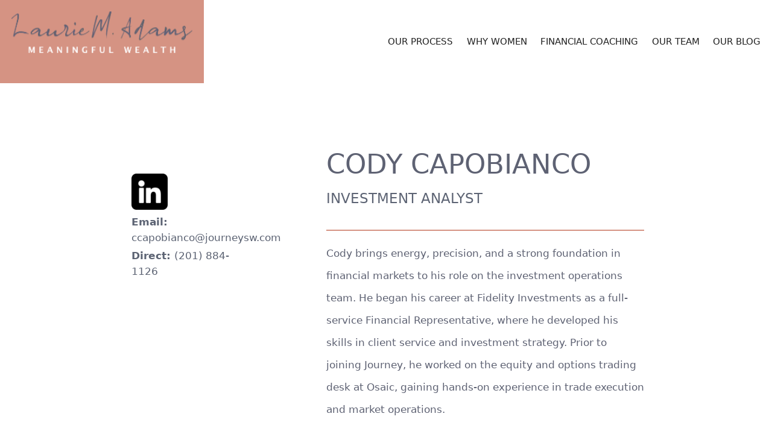

--- FILE ---
content_type: text/html; charset=utf-8
request_url: https://laurie-m-adams.com/team/cody-capobianco
body_size: 4448
content:
<!DOCTYPE html><html lang="en"><head><meta charSet="utf-8"/><title>Laurie M Adams | CODY CAPOBIANCO</title><meta name="description" content="Laurie M Adams Personal Financial Advisor Learn about team member CODY CAPOBIANCO"/><meta name="viewport" content="width=device-width, initial-scale=1"/><link rel="icon" href="/favicon.ico"/><meta name="next-head-count" content="5"/><script src="https://apis.google.com/js/client:platform.js" async=""></script><script src="https://accounts.google.com/gsi/client" async="" defer=""></script><link rel="preload" href="/_next/static/media/f388ce6667079c43.p.woff2" as="font" type="font/woff2" crossorigin="anonymous"/><link rel="preload" href="/_next/static/media/fc624604eae89eb3.p.woff2" as="font" type="font/woff2" crossorigin="anonymous"/><link rel="preload" href="/_next/static/media/b0a67f1572332d7a.p.woff2" as="font" type="font/woff2" crossorigin="anonymous"/><link rel="preload" href="/_next/static/media/e400baae650c21fc.p.woff2" as="font" type="font/woff2" crossorigin="anonymous"/><link rel="preload" href="/_next/static/media/c7b4fd33734710f7.p.woff2" as="font" type="font/woff2" crossorigin="anonymous"/><link rel="preload" href="/_next/static/media/72b894ddc38a7cc1.p.woff2" as="font" type="font/woff2" crossorigin="anonymous"/><link rel="preload" href="/_next/static/media/2fb5d94d8dca0cc5.p.woff2" as="font" type="font/woff2" crossorigin="anonymous"/><link rel="preload" href="/_next/static/media/904be59b21bd51cb.p.woff2" as="font" type="font/woff2" crossorigin="anonymous"/><link rel="preload" href="/_next/static/media/2046a3e458f40184.p.woff2" as="font" type="font/woff2" crossorigin="anonymous"/><link rel="preload" href="/_next/static/css/2e611f610dce2b97.css" as="style"/><link rel="stylesheet" href="/_next/static/css/2e611f610dce2b97.css" data-n-g=""/><noscript data-n-css=""></noscript><script defer="" nomodule="" src="/_next/static/chunks/polyfills-c67a75d1b6f99dc8.js"></script><script src="/_next/static/chunks/webpack-db2a5c01e7099564.js" defer=""></script><script src="/_next/static/chunks/framework-50116e63224baba2.js" defer=""></script><script src="/_next/static/chunks/main-d3435d9ce096e6a4.js" defer=""></script><script src="/_next/static/chunks/pages/_app-b88000d20505f0f4.js" defer=""></script><script src="/_next/static/chunks/210-c21f019c33285cfe.js" defer=""></script><script src="/_next/static/chunks/886-d45f5985062e41b2.js" defer=""></script><script src="/_next/static/chunks/31-912084dcea86d6a8.js" defer=""></script><script src="/_next/static/chunks/217-267a6b8525b52757.js" defer=""></script><script src="/_next/static/chunks/580-9472e45adc48bc09.js" defer=""></script><script src="/_next/static/chunks/pages/team/%5Bslug%5D-ef7082fa20d6daea.js" defer=""></script><script src="/_next/static/BMBzw_6oVSRNm1hq9QfOU/_buildManifest.js" defer=""></script><script src="/_next/static/BMBzw_6oVSRNm1hq9QfOU/_ssgManifest.js" defer=""></script></head><body><div id="__next"><main class="__variable_42148b __variable_18c845 __variable_4f49d1 font-sans"><nav class="max-w-[100%] w-full bg-white"><div class="justify-between mx-auto bg-white hideButton:items-center hideButton:flex hideButton:pr-5"><div><div class="flex py-3 px-5 lg:py-5 hideButton:block bg-[#D59383] justify-between"><div class="w-[175px] h-[55px] md:w-[300px] md:h-[100px] relative"><a href="/"><img alt="Laurie M Adams Logo" srcSet="/_next/image?url=%2Fimages%2Fmeaningfulwealthlogo.png&amp;w=384&amp;q=75 1x, /_next/image?url=%2Fimages%2Fmeaningfulwealthlogo.png&amp;w=640&amp;q=75 2x" src="/_next/image?url=%2Fimages%2Fmeaningfulwealthlogo.png&amp;w=640&amp;q=75" width="300" height="100" decoding="async" data-nimg="1" loading="lazy" style="color:transparent"/></a></div><div class="flex items-center justify-center hideButton:hidden"><button class="p-2 text-gray-700 rounded-md outline-none focus:border-gray-400 focus:border"><svg xmlns="http://www.w3.org/2000/svg" class="w-6 h-6 text-white" fill="none" viewBox="0 0 24 24" stroke="currentColor" stroke-width="2"><path stroke-linecap="round" stroke-linejoin="round" d="M4 6h16M4 12h16M4 18h16"></path></svg></button></div></div></div><div><div class="flex-1 justify-self-center pb-3 mt-8 xl:block lg:pb-0 lg:mt-0 hidden"><ul class="items-center justify-center ml-10 space-y-8 lg:flex lg:space-x-6 lg:space-y-0"><li class="text-[#212121]"><a href="/our-process"><p>OUR PROCESS</p></a></li><li class="text-[#212121]"><a href="/why-women"><p>WHY WOMEN</p></a></li><li class="text-[#212121]"><a href="/now-what"><p>FINANCIAL COACHING</p></a></li><li class="text-[#212121]"><a href="/our-team"><p>OUR TEAM</p></a></li><li class="text-[#212121]"><a href="/blog"><p>OUR BLOG</p></a></li></ul></div></div></div></nav><div class="xl:grid xl:grid-cols-3 xl:gap-10 xl:p-10 lg:w-[80%] mx-auto my-20"><div class="mx-auto mb-20 lg:col-span-1 lg:mx-10"><div class="relative w-[95%] lg:w-full mx-auto lg:p-0 max-w-[526px]" style="aspect-ratio:606/967"><img alt="INVESTMENT ANALYST" sizes="100vw" srcSet="/_next/image?url=https%3A%2F%2Fcdn.sanity.io%2Fimages%2F8ytm5qsp%2Fproduction%2Fd9df2254f5cdac04e1424eca817188c4d8b59eb1-311x490.png&amp;w=640&amp;q=75 640w, /_next/image?url=https%3A%2F%2Fcdn.sanity.io%2Fimages%2F8ytm5qsp%2Fproduction%2Fd9df2254f5cdac04e1424eca817188c4d8b59eb1-311x490.png&amp;w=750&amp;q=75 750w, /_next/image?url=https%3A%2F%2Fcdn.sanity.io%2Fimages%2F8ytm5qsp%2Fproduction%2Fd9df2254f5cdac04e1424eca817188c4d8b59eb1-311x490.png&amp;w=828&amp;q=75 828w, /_next/image?url=https%3A%2F%2Fcdn.sanity.io%2Fimages%2F8ytm5qsp%2Fproduction%2Fd9df2254f5cdac04e1424eca817188c4d8b59eb1-311x490.png&amp;w=1080&amp;q=75 1080w, /_next/image?url=https%3A%2F%2Fcdn.sanity.io%2Fimages%2F8ytm5qsp%2Fproduction%2Fd9df2254f5cdac04e1424eca817188c4d8b59eb1-311x490.png&amp;w=1200&amp;q=75 1200w, /_next/image?url=https%3A%2F%2Fcdn.sanity.io%2Fimages%2F8ytm5qsp%2Fproduction%2Fd9df2254f5cdac04e1424eca817188c4d8b59eb1-311x490.png&amp;w=1920&amp;q=75 1920w, /_next/image?url=https%3A%2F%2Fcdn.sanity.io%2Fimages%2F8ytm5qsp%2Fproduction%2Fd9df2254f5cdac04e1424eca817188c4d8b59eb1-311x490.png&amp;w=2048&amp;q=75 2048w, /_next/image?url=https%3A%2F%2Fcdn.sanity.io%2Fimages%2F8ytm5qsp%2Fproduction%2Fd9df2254f5cdac04e1424eca817188c4d8b59eb1-311x490.png&amp;w=3840&amp;q=75 3840w" src="/_next/image?url=https%3A%2F%2Fcdn.sanity.io%2Fimages%2F8ytm5qsp%2Fproduction%2Fd9df2254f5cdac04e1424eca817188c4d8b59eb1-311x490.png&amp;w=3840&amp;q=75" decoding="async" data-nimg="fill" class="rounded-md" loading="lazy" style="position:absolute;height:100%;width:100%;left:0;top:0;right:0;bottom:0;color:transparent"/></div><div class="px-4 pt-10 mx-auto max-w-[90vw]"><div class="mr-3"><a href="https://www.linkedin.com/in/cody-capobianco-9829225b/" target="blank"><img alt="logo" srcSet="/_next/image?url=%2Flinkedin.png&amp;w=64&amp;q=75 1x, /_next/image?url=%2Flinkedin.png&amp;w=128&amp;q=75 2x" src="/_next/image?url=%2Flinkedin.png&amp;w=128&amp;q=75" width="60" height="60" decoding="async" data-nimg="1" loading="lazy" style="color:transparent"/></a></div><div><p class="mt-2 text-lg font-monserrat text-lmaTextGray "><span class="font-bold">Email: </span><a href="/cdn-cgi/l/email-protection#781b1b1908171a1119161b173812170d0a161d010b0f561b1715"><span class="__cf_email__" data-cfemail="1c7f7f7d6c737e757d727f735c7673696e7279656f6b327f7371">[email&#160;protected]</span></a></p><p class="mt-1 text-lg font-monserrat text-lmaTextGray"><span class="font-bold">Direct: </span>(201) 884-1126</p></div></div></div><div class="lg:col-span-2 w-[85%] mx-auto"><div class="border-b-2 border-[#D59383] mb-5"><h1 class="mb-5 text-4xl lg:text-5xl font-crimson text-lmaGray">CODY CAPOBIANCO</h1><h2 class="flex-none pb-5 mb-5 text-2xl text-lmaTextGray font-monserrat w-fit">INVESTMENT ANALYST</h2></div><div><p class="mb-5 text-lg leading-10 font-monserrat text-lmaGray">Cody brings energy, precision, and a strong foundation in financial markets to his role on the investment operations team. He began his career at Fidelity Investments as a full-service Financial Representative, where he developed his skills in client service and investment strategy. Prior to joining Journey, he worked on the equity and options trading desk at Osaic, gaining hands-on experience in trade execution and market operations.</p><p class="mb-5 text-lg leading-10 font-monserrat text-lmaGray">A proud Rutgers University alumnus, Cody earned his B.A. in Economics with a minor in Computer Science—an academic background that supports his data-driven, systems-oriented approach to investment operations.</p><p class="mb-5 text-lg leading-10 font-monserrat text-lmaGray">Based in New Jersey, Cody is an avid supporter of Rutgers football and enjoys skiing in the winter months.</p></div></div></div><div class=" bg-[#5C6373] py-12 md:px-10 lg:px-20 md:pt-10 md:pb-10"><div class="md:grid md:grid-cols-2 lg:grid-cols-4"><div class="mb-5 ml-2 md:self-center lg:mx-0 lg:mb-0"><a href="/"><img alt="logo" srcSet="/_next/image?url=%2Fimages%2Fbottom-logo.png&amp;w=384&amp;q=75 1x, /_next/image?url=%2Fimages%2Fbottom-logo.png&amp;w=640&amp;q=75 2x" src="/_next/image?url=%2Fimages%2Fbottom-logo.png&amp;w=640&amp;q=75" width="300" height="100" decoding="async" data-nimg="1" loading="lazy" style="color:transparent"/></a></div><div class="mb-10 ml-5 lg:ml-0 lg:mb-0"><ul class="border-l-2 border-[#F27D73] pl-3 py-1"><li class="mb-2 text-white"><a href="/"><p class="text-white">HOME</p></a></li><li class="mb-2 text-white"><a href="/our-process"><p class="text-white">OUR PROCESS</p></a></li><li class="mb-2 text-white"><a href="/why-women"><p class="text-white">WHY WOMEN</p></a></li><li class="mb-2 text-white"><a href="/now-what"><p class="text-white">FINANCIAL COACHING</p></a></li><li class="mb-2 text-white"><a href="/our-team"><p class="text-white">OUR TEAM</p></a></li><li class="mb-2 text-white"><a href="/blog"><p class="text-white">OUR BLOG</p></a></li></ul></div><div class="mb-10 ml-5 lg:ml-0 lg:mb-0"><p class="mb-1 font-bold text-white">CONTACT</p><p class="mb-0 text-white"><a href="/cdn-cgi/l/email-protection" class="__cf_email__" data-cfemail="d7bbb6b3b6baa497bdb8a2a5b9b2aea4a0f9b4b8ba">[email&#160;protected]</a></p><p class="mb-0 text-white">(201) 881-1529</p><div class="flex flex-row mt-3"><div class="mr-3"><a href="https://www.linkedin.com/in/adamslaurie/" target="blank"><img alt="logo" srcSet="/_next/image?url=%2Fimages%2Flinkedinlogo.png&amp;w=32&amp;q=75 1x, /_next/image?url=%2Fimages%2Flinkedinlogo.png&amp;w=64&amp;q=75 2x" src="/_next/image?url=%2Fimages%2Flinkedinlogo.png&amp;w=64&amp;q=75" width="30" height="30" decoding="async" data-nimg="1" loading="lazy" style="color:transparent"/></a></div><div class="mr-2"><a href="https://www.facebook.com/LaurieAdamsTSP" target="blank"><img alt="logo" srcSet="/_next/image?url=%2Fimages%2Ffacebooklogo.png&amp;w=16&amp;q=75 1x, /_next/image?url=%2Fimages%2Ffacebooklogo.png&amp;w=32&amp;q=75 2x" src="/_next/image?url=%2Fimages%2Ffacebooklogo.png&amp;w=32&amp;q=75" width="13" height="12" decoding="async" data-nimg="1" loading="lazy" style="color:transparent"/></a></div></div><div class="mt-5"><div><div class="inline-block px-3 py-3 mx-auto mb-5 rounded-md cursor-pointer bg-lmaHeadingOrange hover:bg-gray-500 lg:mb-0"><p class="px-3 font-bold text-center text-white">Join Our Email List</p></div></div></div></div><div class="ml-0 lg:ml-5 "><p class="mb-1 ml-5 font-bold text-white lg:ml-0">ADDRESS</p><p class="mb-0 ml-5 text-white lg:ml-0">47 Maple Street, Suite 104, Summit, NJ 07901</p><div class="max-w-full flex flex-row bg-[#EBEBEB] rounded-2xl py-2 px-4 mt-10 w-[360px] items-center justify-between mx-auto lg:mx-0"><div class="border-r-2 border-[#F27D73] pr-3 py-1 mr-3"><a class="cursor-pointer" href="https://journeysw.com/" target="blank"><img alt="Journey Logo" color="#000000" srcSet="/_next/image?url=%2Fimages%2FJSW_Primary%20Logo_Full%20Color-01%402x.png&amp;w=384&amp;q=75 1x, /_next/image?url=%2Fimages%2FJSW_Primary%20Logo_Full%20Color-01%402x.png&amp;w=640&amp;q=75 2x" src="/_next/image?url=%2Fimages%2FJSW_Primary%20Logo_Full%20Color-01%402x.png&amp;w=640&amp;q=75" width="300" height="100" decoding="async" data-nimg="1" loading="lazy" style="color:transparent"/></a></div><div class="w-full"><img alt="logo" srcSet="/_next/image?url=%2Fimages%2FfpaMemberLogo.png&amp;w=128&amp;q=75 1x, /_next/image?url=%2Fimages%2FfpaMemberLogo.png&amp;w=256&amp;q=75 2x" src="/_next/image?url=%2Fimages%2FfpaMemberLogo.png&amp;w=256&amp;q=75" width="120" height="43" decoding="async" data-nimg="1" loading="lazy" style="color:transparent"/></div></div></div></div><div class="md:grid md:grid-cols-1 lg:grid-cols-4"><p class="mt-10 text-sm text-center text-white lg:col-span-3 font-monserrat lg:text-left"><a href="/disclosure">Privacy Policy &amp; Disclosure</a> <!-- -->/ <a href="https://journeysw.com/wp-content/uploads/2025/05/310648.pdf" target="blank">Form ADV</a> <!-- -->/ <a href="https://journeysw.com/wp-content/uploads/2025/09/Form-ADV-Part-2-September-2025.pdf" target="blank">Form ADV Part 2A</a> <!-- -->/ <a href="https://journeysw.com/wp-content/uploads/2025/05/Journey-ADV-Part-3-4.25.2025-Final.pdf" target="blank">Form CRS</a> <!-- -->/ <a href="https://brokercheck.finra.org/" target="blank">Broker Check</a></p><a target="_blank" rel="nofollow" href="https://stokedpro.co.za"><div class="flex items-end justify-center lg:justify-start"><p class="pl-4 pr-2 mt-5 text-sm text-center text-white lg:text-left lg:mt-10 font-monserrat ">Website Designed by Stoked Productions</p><img alt="Stoked Productions Logo" srcSet="/_next/image?url=%2Fstokedp-logo.png&amp;w=32&amp;q=75 1x, /_next/image?url=%2Fstokedp-logo.png&amp;w=64&amp;q=75 2x" src="/_next/image?url=%2Fstokedp-logo.png&amp;w=64&amp;q=75" width="30" height="49" decoding="async" data-nimg="1" loading="lazy" style="color:transparent"/></div></a></div></div></main></div><script data-cfasync="false" src="/cdn-cgi/scripts/5c5dd728/cloudflare-static/email-decode.min.js"></script><script id="__NEXT_DATA__" type="application/json">{"props":{"pageProps":{"queryData":{"TeamMembersBio":[{"_key":"564008077a4b","_type":"block","children":[{"_key":"de1830d7f4120","_type":"span","marks":[],"text":"Cody brings energy, precision, and a strong foundation in financial markets to his role on the investment operations team. He began his career at Fidelity Investments as a full-service Financial Representative, where he developed his skills in client service and investment strategy. Prior to joining Journey, he worked on the equity and options trading desk at Osaic, gaining hands-on experience in trade execution and market operations."}],"markDefs":[],"style":"normal"},{"_key":"28de0ee4f744","_type":"block","children":[{"_key":"031ad5d52cfe0","_type":"span","marks":[],"text":"A proud Rutgers University alumnus, Cody earned his B.A. in Economics with a minor in Computer Science—an academic background that supports his data-driven, systems-oriented approach to investment operations."}],"markDefs":[],"style":"normal"},{"_key":"dc3dedfb0ae8","_type":"block","children":[{"_key":"6142a0e5f05a0","_type":"span","marks":[],"text":"Based in New Jersey, Cody is an avid supporter of Rutgers football and enjoys skiing in the winter months."}],"markDefs":[],"style":"normal"}],"_createdAt":"2023-12-06T21:56:33Z","_id":"415ed5f0-bc9b-471d-8201-c0054b8fa0b0","_rev":"pQlcoFXpd5922za21eV9Ba","_type":"teamMember","_updatedAt":"2025-07-24T16:53:29Z","slug":{"_type":"slug","current":"cody-capobianco"},"teamMemberEmail":"ccapobianco@journeysw.com","teamMemberImage":{"_type":"image","asset":{"_ref":"image-d9df2254f5cdac04e1424eca817188c4d8b59eb1-311x490-png","_type":"reference"}},"teamMemberLinkedIn":"https://www.linkedin.com/in/cody-capobianco-9829225b/","teamMemberName":"CODY CAPOBIANCO","teamMemberTitle":"INVESTMENT ANALYST","teamMembersDirectPhone":"(201) 884-1126"}},"__N_SSP":true},"page":"/team/[slug]","query":{"slug":"cody-capobianco"},"buildId":"BMBzw_6oVSRNm1hq9QfOU","isFallback":false,"gssp":true,"scriptLoader":[]}</script><script defer src="https://static.cloudflareinsights.com/beacon.min.js/vcd15cbe7772f49c399c6a5babf22c1241717689176015" integrity="sha512-ZpsOmlRQV6y907TI0dKBHq9Md29nnaEIPlkf84rnaERnq6zvWvPUqr2ft8M1aS28oN72PdrCzSjY4U6VaAw1EQ==" data-cf-beacon='{"version":"2024.11.0","token":"c6c6d52330454a9785462a46e8e9ec8b","r":1,"server_timing":{"name":{"cfCacheStatus":true,"cfEdge":true,"cfExtPri":true,"cfL4":true,"cfOrigin":true,"cfSpeedBrain":true},"location_startswith":null}}' crossorigin="anonymous"></script>
</body></html>

--- FILE ---
content_type: text/css; charset=utf-8
request_url: https://laurie-m-adams.com/_next/static/css/2e611f610dce2b97.css
body_size: 6934
content:
/*
! tailwindcss v3.2.4 | MIT License | https://tailwindcss.com
*/*,:after,:before{box-sizing:border-box;border:0 solid #e5e7eb}:after,:before{--tw-content:""}html{line-height:1.5;-webkit-text-size-adjust:100%;-moz-tab-size:4;-o-tab-size:4;tab-size:4;font-family:ui-sans-serif,system-ui,-apple-system,BlinkMacSystemFont,Segoe UI,Roboto,Helvetica Neue,Arial,Noto Sans,sans-serif,Apple Color Emoji,Segoe UI Emoji,Segoe UI Symbol,Noto Color Emoji;font-feature-settings:normal}body{margin:0;line-height:inherit}hr{height:0;color:inherit;border-top-width:1px}abbr:where([title]){-webkit-text-decoration:underline dotted;text-decoration:underline dotted}h1,h2,h3,h4,h5,h6{font-size:inherit;font-weight:inherit}a{text-decoration:inherit}b,strong{font-weight:bolder}code,kbd,pre,samp{font-family:ui-monospace,SFMono-Regular,Menlo,Monaco,Consolas,Liberation Mono,Courier New,monospace;font-size:1em}small{font-size:80%}sub,sup{font-size:75%;line-height:0;position:relative;vertical-align:baseline}sub{bottom:-.25em}sup{top:-.5em}table{text-indent:0;border-color:inherit;border-collapse:collapse}button,input,optgroup,select,textarea{font-family:inherit;font-size:100%;font-weight:inherit;line-height:inherit;color:inherit;margin:0;padding:0}button,select{text-transform:none}[type=button],[type=reset],[type=submit],button{-webkit-appearance:button;background-color:transparent;background-image:none}:-moz-focusring{outline:auto}:-moz-ui-invalid{box-shadow:none}progress{vertical-align:baseline}::-webkit-inner-spin-button,::-webkit-outer-spin-button{height:auto}[type=search]{-webkit-appearance:textfield;outline-offset:-2px}::-webkit-search-decoration{-webkit-appearance:none}::-webkit-file-upload-button{-webkit-appearance:button;font:inherit}summary{display:list-item}blockquote,dd,dl,figure,h1,h2,h3,h4,h5,h6,hr,p,pre{margin:0}fieldset{margin:0}fieldset,legend{padding:0}menu,ol,ul{list-style:none;margin:0;padding:0}textarea{resize:vertical}input::-moz-placeholder,textarea::-moz-placeholder{opacity:1;color:#9ca3af}input::placeholder,textarea::placeholder{opacity:1;color:#9ca3af}[role=button],button{cursor:pointer}:disabled{cursor:default}audio,canvas,embed,iframe,img,object,svg,video{display:block;vertical-align:middle}img,video{max-width:100%;height:auto}[hidden]{display:none}*,:after,:before{--tw-border-spacing-x:0;--tw-border-spacing-y:0;--tw-translate-x:0;--tw-translate-y:0;--tw-rotate:0;--tw-skew-x:0;--tw-skew-y:0;--tw-scale-x:1;--tw-scale-y:1;--tw-pan-x: ;--tw-pan-y: ;--tw-pinch-zoom: ;--tw-scroll-snap-strictness:proximity;--tw-ordinal: ;--tw-slashed-zero: ;--tw-numeric-figure: ;--tw-numeric-spacing: ;--tw-numeric-fraction: ;--tw-ring-inset: ;--tw-ring-offset-width:0px;--tw-ring-offset-color:#fff;--tw-ring-color:rgba(59,130,246,.5);--tw-ring-offset-shadow:0 0 #0000;--tw-ring-shadow:0 0 #0000;--tw-shadow:0 0 #0000;--tw-shadow-colored:0 0 #0000;--tw-blur: ;--tw-brightness: ;--tw-contrast: ;--tw-grayscale: ;--tw-hue-rotate: ;--tw-invert: ;--tw-saturate: ;--tw-sepia: ;--tw-drop-shadow: ;--tw-backdrop-blur: ;--tw-backdrop-brightness: ;--tw-backdrop-contrast: ;--tw-backdrop-grayscale: ;--tw-backdrop-hue-rotate: ;--tw-backdrop-invert: ;--tw-backdrop-opacity: ;--tw-backdrop-saturate: ;--tw-backdrop-sepia: }::backdrop{--tw-border-spacing-x:0;--tw-border-spacing-y:0;--tw-translate-x:0;--tw-translate-y:0;--tw-rotate:0;--tw-skew-x:0;--tw-skew-y:0;--tw-scale-x:1;--tw-scale-y:1;--tw-pan-x: ;--tw-pan-y: ;--tw-pinch-zoom: ;--tw-scroll-snap-strictness:proximity;--tw-ordinal: ;--tw-slashed-zero: ;--tw-numeric-figure: ;--tw-numeric-spacing: ;--tw-numeric-fraction: ;--tw-ring-inset: ;--tw-ring-offset-width:0px;--tw-ring-offset-color:#fff;--tw-ring-color:rgba(59,130,246,.5);--tw-ring-offset-shadow:0 0 #0000;--tw-ring-shadow:0 0 #0000;--tw-shadow:0 0 #0000;--tw-shadow-colored:0 0 #0000;--tw-blur: ;--tw-brightness: ;--tw-contrast: ;--tw-grayscale: ;--tw-hue-rotate: ;--tw-invert: ;--tw-saturate: ;--tw-sepia: ;--tw-drop-shadow: ;--tw-backdrop-blur: ;--tw-backdrop-brightness: ;--tw-backdrop-contrast: ;--tw-backdrop-grayscale: ;--tw-backdrop-hue-rotate: ;--tw-backdrop-invert: ;--tw-backdrop-opacity: ;--tw-backdrop-saturate: ;--tw-backdrop-sepia: }.visible{visibility:visible}.absolute{position:absolute}.relative{position:relative}.-left-\[10px\]{left:-10px}.-top-\[15px\]{top:-15px}.right-5{right:1.25rem}.top-4{top:1rem}.top-0{top:0}.right-0{right:0}.order-last{order:9999}.col-span-2{grid-column:span 2/span 2}.col-span-1{grid-column:span 1/span 1}.m-auto{margin:auto}.m-0{margin:0}.mx-auto{margin-left:auto;margin-right:auto}.my-10{margin-top:2.5rem;margin-bottom:2.5rem}.my-5{margin-top:1.25rem;margin-bottom:1.25rem}.mx-5{margin-left:1.25rem;margin-right:1.25rem}.my-2{margin-top:.5rem;margin-bottom:.5rem}.my-24{margin-top:6rem;margin-bottom:6rem}.my-8{margin-top:2rem;margin-bottom:2rem}.my-20{margin-top:5rem;margin-bottom:5rem}.my-12{margin-top:3rem;margin-bottom:3rem}.-mx-3{margin-left:-.75rem;margin-right:-.75rem}.my-auto{margin-top:auto;margin-bottom:auto}.my-3{margin-top:.75rem;margin-bottom:.75rem}.mx-10{margin-left:2.5rem;margin-right:2.5rem}.my-6{margin-top:1.5rem;margin-bottom:1.5rem}.mb-4{margin-bottom:1rem}.mb-6{margin-bottom:1.5rem}.mt-10{margin-top:2.5rem}.mb-36{margin-bottom:9rem}.mb-2{margin-bottom:.5rem}.ml-4{margin-left:1rem}.ml-3{margin-left:.75rem}.mt-16{margin-top:4rem}.mb-10{margin-bottom:2.5rem}.mt-5{margin-top:1.25rem}.mb-1{margin-bottom:.25rem}.ml-5{margin-left:1.25rem}.mb-5{margin-bottom:1.25rem}.mt-24{margin-top:6rem}.mb-20{margin-bottom:5rem}.mt-2{margin-top:.5rem}.mb-12{margin-bottom:3rem}.-mt-20{margin-top:-5rem}.mt-14{margin-top:3.5rem}.mb-3{margin-bottom:.75rem}.mt-1{margin-top:.25rem}.ml-2{margin-left:.5rem}.mt-20{margin-top:5rem}.mr-3{margin-right:.75rem}.mb-0{margin-bottom:0}.mt-3{margin-top:.75rem}.mr-2{margin-right:.5rem}.ml-0{margin-left:0}.mt-8{margin-top:2rem}.ml-10{margin-left:2.5rem}.-mt-2{margin-top:-.5rem}.mb-8{margin-bottom:2rem}.mb-16{margin-bottom:4rem}.mt-6{margin-top:1.5rem}.block{display:block}.inline-block{display:inline-block}.flex{display:flex}.table{display:table}.grid{display:grid}.hidden{display:none}.aspect-\[200\/324\]{aspect-ratio:200/324}.aspect-square{aspect-ratio:1/1}.h-16{height:4rem}.h-\[2px\]{height:2px}.h-\[100px\]{height:100px}.h-\[500px\]{height:500px}.h-\[90px\]{height:90px}.h-\[220px\]{height:220px}.h-\[55px\]{height:55px}.h-6{height:1.5rem}.h-\[3px\]{height:3px}.h-14{height:3.5rem}.h-9{height:2.25rem}.h-3\/4{height:75%}.h-\[333px\]{height:333px}.h-20{height:5rem}.h-8{height:2rem}.min-h-\[60vh\]{min-height:60vh}.min-h-\[300px\]{min-height:300px}.min-h-\[32px\]{min-height:32px}.min-h-\[24px\]{min-height:24px}.min-h-\[1000px\]{min-height:1000px}.min-h-\[90vh\]{min-height:90vh}.min-h-\[170px\]{min-height:170px}.min-h-\[90px\]{min-height:90px}.min-h-\[130px\]{min-height:130px}.min-h-\[400px\]{min-height:400px}.w-full{width:100%}.w-\[90\%\]{width:90%}.w-\[50\%\]{width:50%}.w-\[25\%\]{width:25%}.w-fit{width:-moz-fit-content;width:fit-content}.w-\[339\]{width:339}.w-\[99\%\]{width:99%}.w-\[75\%\]{width:75%}.w-\[350px\]{width:350px}.w-\[110px\]{width:110px}.w-\[80\%\]{width:80%}.w-\[95\%\]{width:95%}.w-\[85\%\]{width:85%}.w-\[360px\]{width:360px}.w-\[175px\]{width:175px}.w-6{width:1.5rem}.w-\[60vw\]{width:60vw}.w-\[41vw\]{width:41vw}.w-1\/2{width:50%}.w-14{width:3.5rem}.w-9{width:2.25rem}.w-\[333px\]{width:333px}.w-8{width:2rem}.min-w-0{min-width:0}.min-w-\[80vw\]{min-width:80vw}.max-w-xl{max-width:36rem}.max-w-\[95\%\]{max-width:95%}.max-w-\[99\%\]{max-width:99%}.max-w-\[90\%\]{max-width:90%}.max-w-\[300px\]{max-width:300px}.max-w-\[78\%\]{max-width:78%}.max-w-sm{max-width:24rem}.max-w-\[339px\]{max-width:339px}.max-w-\[331px\]{max-width:331px}.max-w-\[1920px\]{max-width:1920px}.max-w-\[200px\]{max-width:200px}.max-w-\[840px\]{max-width:840px}.max-w-\[85vw\]{max-width:85vw}.max-w-\[90vw\]{max-width:90vw}.max-w-\[350px\]{max-width:350px}.max-w-\[526px\]{max-width:526px}.max-w-\[100\%\],.max-w-full{max-width:100%}.max-w-2xl{max-width:42rem}.max-w-\[50\%\]{max-width:50%}.flex-1{flex:1 1 0%}.flex-none{flex:none}.border-collapse{border-collapse:collapse}.transform{transform:translate(var(--tw-translate-x),var(--tw-translate-y)) rotate(var(--tw-rotate)) skewX(var(--tw-skew-x)) skewY(var(--tw-skew-y)) scaleX(var(--tw-scale-x)) scaleY(var(--tw-scale-y))}@keyframes spin{to{transform:rotate(1turn)}}.animate-spin{animation:spin 1s linear infinite}.cursor-pointer{cursor:pointer}.list-disc{list-style-type:disc}.list-decimal{list-style-type:decimal}.appearance-none{-webkit-appearance:none;-moz-appearance:none;appearance:none}.grid-cols-1{grid-template-columns:repeat(1,minmax(0,1fr))}.grid-cols-2{grid-template-columns:repeat(2,minmax(0,1fr))}.flex-row{flex-direction:row}.flex-col{flex-direction:column}.flex-wrap{flex-wrap:wrap}.items-start{align-items:flex-start}.items-end{align-items:flex-end}.items-center{align-items:center}.items-stretch{align-items:stretch}.justify-end{justify-content:flex-end}.justify-center{justify-content:center}.justify-between{justify-content:space-between}.gap-20{gap:5rem}.gap-10{gap:2.5rem}.gap-4{gap:1rem}.gap-3{gap:.75rem}.gap-y-20{row-gap:5rem}.gap-y-1{row-gap:.25rem}.space-y-8>:not([hidden])~:not([hidden]){--tw-space-y-reverse:0;margin-top:calc(2rem * calc(1 - var(--tw-space-y-reverse)));margin-bottom:calc(2rem * var(--tw-space-y-reverse))}.self-center{align-self:center}.justify-self-center{justify-self:center}.overflow-hidden{overflow:hidden}.text-clip{text-overflow:clip}.rounded{border-radius:.25rem}.rounded-md{border-radius:.375rem}.rounded-lg{border-radius:.5rem}.rounded-full{border-radius:9999px}.rounded-2xl{border-radius:1rem}.rounded-b-xl{border-bottom-right-radius:.75rem;border-bottom-left-radius:.75rem}.rounded-tr-lg{border-top-right-radius:.5rem}.rounded-bl-lg{border-bottom-left-radius:.5rem}.border-0{border-width:0}.border-2{border-width:2px}.border{border-width:1px}.border-4{border-width:4px}.border-b-2{border-bottom-width:2px}.border-l-4{border-left-width:4px}.border-l-2{border-left-width:2px}.border-r-2{border-right-width:2px}.border-\[\#D59383\]{--tw-border-opacity:1;border-color:rgb(213 147 131/var(--tw-border-opacity))}.border-lmaGray{--tw-border-opacity:1;border-color:rgb(94 98 115/var(--tw-border-opacity))}.border-black{--tw-border-opacity:1;border-color:rgb(0 0 0/var(--tw-border-opacity))}.border-\[\#F27D73\]{--tw-border-opacity:1;border-color:rgb(242 125 115/var(--tw-border-opacity))}.border-slate-300{--tw-border-opacity:1;border-color:rgb(203 213 225/var(--tw-border-opacity))}.border-gray-200{--tw-border-opacity:1;border-color:rgb(229 231 235/var(--tw-border-opacity))}.border-lmaHeadingOrange{--tw-border-opacity:1;border-color:rgb(242 143 120/var(--tw-border-opacity))}.border-b-lmaUnderlineOrange{--tw-border-opacity:1;border-bottom-color:rgb(241 143 119/var(--tw-border-opacity))}.border-b-white{--tw-border-opacity:1;border-bottom-color:rgb(255 255 255/var(--tw-border-opacity))}.border-b-lmaHeadingOrange{--tw-border-opacity:1;border-bottom-color:rgb(242 143 120/var(--tw-border-opacity))}.border-t-transparent{border-top-color:transparent}.bg-white{--tw-bg-opacity:1;background-color:rgb(255 255 255/var(--tw-bg-opacity))}.bg-lmaHeadingOrange{--tw-bg-opacity:1;background-color:rgb(242 143 120/var(--tw-bg-opacity))}.bg-lmaFooterGray{--tw-bg-opacity:1;background-color:rgb(91 99 115/var(--tw-bg-opacity))}.bg-\[\#D59383\]{--tw-bg-opacity:1;background-color:rgb(213 147 131/var(--tw-bg-opacity))}.bg-\[\#5C6373\]{--tw-bg-opacity:1;background-color:rgb(92 99 115/var(--tw-bg-opacity))}.bg-lmaGray{--tw-bg-opacity:1;background-color:rgb(94 98 115/var(--tw-bg-opacity))}.bg-\[\#A58D8D\]{--tw-bg-opacity:1;background-color:rgb(165 141 141/var(--tw-bg-opacity))}.bg-lmaTextGray{--tw-bg-opacity:1;background-color:rgb(92 99 115/var(--tw-bg-opacity))}.bg-lmaUnderlineOrange{--tw-bg-opacity:1;background-color:rgb(241 143 119/var(--tw-bg-opacity))}.bg-red-500{--tw-bg-opacity:1;background-color:rgb(239 68 68/var(--tw-bg-opacity))}.bg-\[\#ffffff\]{--tw-bg-opacity:1;background-color:rgb(255 255 255/var(--tw-bg-opacity))}.bg-\[\#EBEBEB\]{--tw-bg-opacity:1;background-color:rgb(235 235 235/var(--tw-bg-opacity))}.bg-black{--tw-bg-opacity:1;background-color:rgb(0 0 0/var(--tw-bg-opacity))}.bg-gray-200{--tw-bg-opacity:1;background-color:rgb(229 231 235/var(--tw-bg-opacity))}.bg-lmaHeadingOrange\/80{background-color:hsla(11,82%,71%,.8)}.bg-\[\#F6EDE9\]{--tw-bg-opacity:1;background-color:rgb(246 237 233/var(--tw-bg-opacity))}.bg-\[\#E8D1C9\]{--tw-bg-opacity:1;background-color:rgb(232 209 201/var(--tw-bg-opacity))}.bg-gradient-to-tr{background-image:linear-gradient(to top right,var(--tw-gradient-stops))}.from-lmaUnderlineOrange{--tw-gradient-from:#f18f77;--tw-gradient-to:hsla(12,81%,71%,0);--tw-gradient-stops:var(--tw-gradient-from),var(--tw-gradient-to)}.to-orange-400{--tw-gradient-to:#fb923c}.object-cover{-o-object-fit:cover;object-fit:cover}.p-8{padding:2rem}.p-5{padding:1.25rem}.p-0{padding:0}.p-10{padding:2.5rem}.p-2{padding:.5rem}.px-5{padding-left:1.25rem;padding-right:1.25rem}.py-10{padding-top:2.5rem;padding-bottom:2.5rem}.py-3{padding-top:.75rem;padding-bottom:.75rem}.px-4{padding-left:1rem;padding-right:1rem}.py-36{padding-top:9rem;padding-bottom:9rem}.px-3{padding-left:.75rem;padding-right:.75rem}.px-16{padding-left:4rem;padding-right:4rem}.px-2{padding-left:.5rem;padding-right:.5rem}.px-1{padding-left:.25rem;padding-right:.25rem}.px-8{padding-left:2rem;padding-right:2rem}.py-20{padding-top:5rem;padding-bottom:5rem}.px-10{padding-left:2.5rem;padding-right:2.5rem}.py-2{padding-top:.5rem;padding-bottom:.5rem}.py-12{padding-top:3rem;padding-bottom:3rem}.py-1{padding-top:.25rem;padding-bottom:.25rem}.pr-10{padding-right:2.5rem}.pt-10{padding-top:2.5rem}.pb-20{padding-bottom:5rem}.pt-20{padding-top:5rem}.pb-16{padding-bottom:4rem}.pb-5{padding-bottom:1.25rem}.pb-3{padding-bottom:.75rem}.pt-0{padding-top:0}.pt-3{padding-top:.75rem}.pb-1{padding-bottom:.25rem}.pb-10{padding-bottom:2.5rem}.pt-5{padding-top:1.25rem}.pl-5{padding-left:1.25rem}.pb-2{padding-bottom:.5rem}.pr-3{padding-right:.75rem}.pl-3{padding-left:.75rem}.pl-4{padding-left:1rem}.pr-2{padding-right:.5rem}.pt-16{padding-top:4rem}.text-left{text-align:left}.text-center{text-align:center}.font-crimson{font-family:var(--font-crimson),ui-sans-serif,system-ui,-apple-system,BlinkMacSystemFont,"Segoe UI",Roboto,"Helvetica Neue",Arial,"Noto Sans",sans-serif,"Apple Color Emoji","Segoe UI Emoji","Segoe UI Symbol","Noto Color Emoji"}.font-monserrat{font-family:var(--font-Monserrat),ui-sans-serif,system-ui,-apple-system,BlinkMacSystemFont,"Segoe UI",Roboto,"Helvetica Neue",Arial,"Noto Sans",sans-serif,"Apple Color Emoji","Segoe UI Emoji","Segoe UI Symbol","Noto Color Emoji"}.font-sans{font-family:ui-sans-serif,system-ui,-apple-system,BlinkMacSystemFont,Segoe UI,Roboto,Helvetica Neue,Arial,Noto Sans,sans-serif,Apple Color Emoji,Segoe UI Emoji,Segoe UI Symbol,Noto Color Emoji}.font-marckScript{font-family:var(--font-marck)}.text-4xl{font-size:2.25rem;line-height:2.5rem}.text-lg{font-size:1.125rem}.text-lg,.text-xl{line-height:1.75rem}.text-xl{font-size:1.25rem}.text-3xl{font-size:1.875rem;line-height:2.25rem}.text-2xl{font-size:1.5rem;line-height:2rem}.text-\[17px\]{font-size:17px}.text-8xl{font-size:6rem;line-height:1}.text-\[25px\]{font-size:25px}.text-\[13px\]{font-size:13px}.text-\[15px\]{font-size:15px}.text-sm{font-size:.875rem;line-height:1.25rem}.text-\[22px\]{font-size:22px}.text-\[80px\]{font-size:80px}.text-\[2\.4vw\]{font-size:2.4vw}.text-\[4vw\]{font-size:4vw}.text-\[1\.2vw\]{font-size:1.2vw}.text-xs{font-size:.75rem;line-height:1rem}.text-\[3\.5vw\]{font-size:3.5vw}.text-\[1\.5vw\]{font-size:1.5vw}.font-bold{font-weight:700}.font-normal{font-weight:400}.font-semibold{font-weight:600}.font-medium{font-weight:500}.font-light{font-weight:300}.uppercase{text-transform:uppercase}.italic{font-style:italic}.leading-10{line-height:2.5rem}.leading-9{line-height:2.25rem}.leading-8{line-height:2rem}.leading-relaxed{line-height:1.625}.leading-6{line-height:1.5rem}.leading-4{line-height:1rem}.leading-\[2\.8vw\]{line-height:2.8vw}.leading-\[4\.2vw\]{line-height:4.2vw}.leading-tight{line-height:1.25}.leading-\[4vw\]{line-height:4vw}.leading-\[30px\]{line-height:30px}.tracking-wide{letter-spacing:.025em}.text-lmaTextGray{--tw-text-opacity:1;color:rgb(92 99 115/var(--tw-text-opacity))}.text-lmaGray{--tw-text-opacity:1;color:rgb(94 98 115/var(--tw-text-opacity))}.text-white{--tw-text-opacity:1;color:rgb(255 255 255/var(--tw-text-opacity))}.text-\[\#F27D73\]{--tw-text-opacity:1;color:rgb(242 125 115/var(--tw-text-opacity))}.text-\[\#F28F78\],.text-\[\#f28f78\],.text-lmaHeadingOrange{--tw-text-opacity:1;color:rgb(242 143 120/var(--tw-text-opacity))}.text-lmaUnderlineOrange{--tw-text-opacity:1;color:rgb(241 143 119/var(--tw-text-opacity))}.text-\[\#5C6373\]{--tw-text-opacity:1;color:rgb(92 99 115/var(--tw-text-opacity))}.text-\[\#D59383\]{--tw-text-opacity:1;color:rgb(213 147 131/var(--tw-text-opacity))}.text-blue-600{--tw-text-opacity:1;color:rgb(37 99 235/var(--tw-text-opacity))}.text-\[\#f27d73\]{--tw-text-opacity:1;color:rgb(242 125 115/var(--tw-text-opacity))}.text-gray-700{--tw-text-opacity:1;color:rgb(55 65 81/var(--tw-text-opacity))}.text-\[\#212121\]{--tw-text-opacity:1;color:rgb(33 33 33/var(--tw-text-opacity))}.text-red-500{--tw-text-opacity:1;color:rgb(239 68 68/var(--tw-text-opacity))}.text-yellow-500{--tw-text-opacity:1;color:rgb(234 179 8/var(--tw-text-opacity))}.underline{text-decoration-line:underline}.decoration-lmaUnderlineOrange{text-decoration-color:#f18f77}.underline-offset-\[20px\]{text-underline-offset:20px}.shadow-2xl{--tw-shadow:0 25px 50px -12px rgba(0,0,0,.25);--tw-shadow-colored:0 25px 50px -12px var(--tw-shadow-color);box-shadow:var(--tw-ring-offset-shadow,0 0 #0000),var(--tw-ring-shadow,0 0 #0000),var(--tw-shadow)}.shadow-\[\#00000050\]{--tw-shadow-color:#00000050;--tw-shadow:var(--tw-shadow-colored)}.outline-none{outline:2px solid transparent;outline-offset:2px}.filter{filter:var(--tw-blur) var(--tw-brightness) var(--tw-contrast) var(--tw-grayscale) var(--tw-hue-rotate) var(--tw-invert) var(--tw-saturate) var(--tw-sepia) var(--tw-drop-shadow)}@import url("https://fonts.googleapis.com/css2?family=Poppins:wght@300;400;500;600&display=swap");body,html{padding:0;margin:0;font-family:--font-Monserrat,sans-serif;letter-spacing:0;font-size:15px;color:var(--lmaTextGray)}a{color:inherit;text-decoration:none}*{box-sizing:border-box}@keyframes fadeInUp{0%{opacity:0;transform:translateY(8px)}to{opacity:1;transform:translateY(0)}}.animate-fade-in-up{animation:fadeInUp .6s ease forwards}.hover\:scale-\[1\.1\]:hover{--tw-scale-x:1.1;--tw-scale-y:1.1}.hover\:scale-\[1\.10\]:hover,.hover\:scale-\[1\.1\]:hover{transform:translate(var(--tw-translate-x),var(--tw-translate-y)) rotate(var(--tw-rotate)) skewX(var(--tw-skew-x)) skewY(var(--tw-skew-y)) scaleX(var(--tw-scale-x)) scaleY(var(--tw-scale-y))}.hover\:scale-\[1\.10\]:hover{--tw-scale-x:1.10;--tw-scale-y:1.10}.hover\:scale-105:hover{--tw-scale-x:1.05;--tw-scale-y:1.05;transform:translate(var(--tw-translate-x),var(--tw-translate-y)) rotate(var(--tw-rotate)) skewX(var(--tw-skew-x)) skewY(var(--tw-skew-y)) scaleX(var(--tw-scale-x)) scaleY(var(--tw-scale-y))}.hover\:bg-gray-500:hover{--tw-bg-opacity:1;background-color:rgb(107 114 128/var(--tw-bg-opacity))}.hover\:bg-slate-500:hover{--tw-bg-opacity:1;background-color:rgb(100 116 139/var(--tw-bg-opacity))}.hover\:bg-lmaHeadingOrange:hover{--tw-bg-opacity:1;background-color:rgb(242 143 120/var(--tw-bg-opacity))}.hover\:bg-opacity-80:hover{--tw-bg-opacity:0.8}.hover\:underline:hover{text-decoration-line:underline}.hover\:shadow-2xl:hover{--tw-shadow:0 25px 50px -12px rgba(0,0,0,.25);--tw-shadow-colored:0 25px 50px -12px var(--tw-shadow-color);box-shadow:var(--tw-ring-offset-shadow,0 0 #0000),var(--tw-ring-shadow,0 0 #0000),var(--tw-shadow)}.focus\:border:focus{border-width:1px}.focus\:border-gray-400:focus{--tw-border-opacity:1;border-color:rgb(156 163 175/var(--tw-border-opacity))}.focus\:border-gray-500:focus{--tw-border-opacity:1;border-color:rgb(107 114 128/var(--tw-border-opacity))}.focus\:bg-white:focus{--tw-bg-opacity:1;background-color:rgb(255 255 255/var(--tw-bg-opacity))}.focus\:outline-none:focus{outline:2px solid transparent;outline-offset:2px}@media (min-width:640px){.sm\:max-w-\[220px\]{max-width:220px}.sm\:grid-cols-2{grid-template-columns:repeat(2,minmax(0,1fr))}}@media (min-width:768px){.md\:mb-0{margin-bottom:0}.md\:grid{display:grid}.md\:h-\[100px\]{height:100px}.md\:w-\[90\%\]{width:90%}.md\:w-\[300px\]{width:300px}.md\:w-1\/2{width:50%}.md\:w-full{width:100%}.md\:grid-cols-2{grid-template-columns:repeat(2,minmax(0,1fr))}.md\:grid-cols-1{grid-template-columns:repeat(1,minmax(0,1fr))}.md\:self-center{align-self:center}.md\:px-10{padding-left:2.5rem;padding-right:2.5rem}.md\:pt-10{padding-top:2.5rem}.md\:pb-10{padding-bottom:2.5rem}.md\:text-3xl{font-size:1.875rem;line-height:2.25rem}.md\:text-xl{font-size:1.25rem;line-height:1.75rem}}@media (min-width:1024px){.lg\:top-20{top:5rem}.lg\:order-first{order:-9999}.lg\:col-span-2{grid-column:span 2/span 2}.lg\:col-span-1{grid-column:span 1/span 1}.lg\:col-span-3{grid-column:span 3/span 3}.lg\:mx-auto{margin-left:auto;margin-right:auto}.lg\:mx-12{margin-left:3rem;margin-right:3rem}.lg\:mx-0{margin-left:0;margin-right:0}.lg\:my-6{margin-top:1.5rem;margin-bottom:1.5rem}.lg\:mx-10{margin-left:2.5rem;margin-right:2.5rem}.lg\:my-10{margin-top:2.5rem;margin-bottom:2.5rem}.lg\:my-0{margin-top:0;margin-bottom:0}.lg\:my-16{margin-top:4rem;margin-bottom:4rem}.lg\:my-5{margin-top:1.25rem;margin-bottom:1.25rem}.lg\:ml-20{margin-left:5rem}.lg\:mb-0{margin-bottom:0}.lg\:mb-12{margin-bottom:3rem}.lg\:mt-0{margin-top:0}.lg\:ml-10{margin-left:2.5rem}.lg\:ml-0{margin-left:0}.lg\:ml-5{margin-left:1.25rem}.lg\:mt-10{margin-top:2.5rem}.lg\:ml-12{margin-left:3rem}.lg\:ml-28{margin-left:7rem}.lg\:block{display:block}.lg\:flex{display:flex}.lg\:grid{display:grid}.lg\:w-2\/3{width:66.666667%}.lg\:w-\[50\%\]{width:50%}.lg\:w-\[60\%\]{width:60%}.lg\:w-\[500px\]{width:500px}.lg\:w-\[80\%\]{width:80%}.lg\:w-1\/2{width:50%}.lg\:w-3\/4,.lg\:w-\[75\%\]{width:75%}.lg\:w-\[70\%\]{width:70%}.lg\:w-\[400px\]{width:400px}.lg\:w-full{width:100%}.lg\:w-\[20\%\]{width:20%}.lg\:w-\[2\/3\]{width:2/3}.lg\:max-w-\[260px\]{max-width:260px}.lg\:grid-cols-3{grid-template-columns:repeat(3,minmax(0,1fr))}.lg\:grid-cols-2{grid-template-columns:repeat(2,minmax(0,1fr))}.lg\:grid-cols-4{grid-template-columns:repeat(4,minmax(0,1fr))}.lg\:flex-row{flex-direction:row}.lg\:justify-start{justify-content:flex-start}.lg\:gap-24{gap:6rem}.lg\:gap-28{gap:7rem}.lg\:gap-16{gap:4rem}.lg\:space-x-6>:not([hidden])~:not([hidden]){--tw-space-x-reverse:0;margin-right:calc(1.5rem * var(--tw-space-x-reverse));margin-left:calc(1.5rem * calc(1 - var(--tw-space-x-reverse)))}.lg\:space-y-0>:not([hidden])~:not([hidden]){--tw-space-y-reverse:0;margin-top:calc(0px * calc(1 - var(--tw-space-y-reverse)));margin-bottom:calc(0px * var(--tw-space-y-reverse))}.lg\:rounded-lg{border-radius:.5rem}.lg\:p-0{padding:0}.lg\:p-10{padding:2.5rem}.lg\:px-0{padding-left:0;padding-right:0}.lg\:py-28{padding-top:7rem;padding-bottom:7rem}.lg\:px-16{padding-left:4rem;padding-right:4rem}.lg\:py-10{padding-top:2.5rem;padding-bottom:2.5rem}.lg\:py-20{padding-top:5rem;padding-bottom:5rem}.lg\:py-0{padding-top:0;padding-bottom:0}.lg\:px-20{padding-left:5rem;padding-right:5rem}.lg\:py-5{padding-top:1.25rem;padding-bottom:1.25rem}.lg\:px-10{padding-left:2.5rem;padding-right:2.5rem}.lg\:pb-20{padding-bottom:5rem}.lg\:pt-14{padding-top:3.5rem}.lg\:pb-5{padding-bottom:1.25rem}.lg\:pt-12{padding-top:3rem}.lg\:pb-10{padding-bottom:2.5rem}.lg\:pl-12{padding-left:3rem}.lg\:pl-6{padding-left:1.5rem}.lg\:pb-0{padding-bottom:0}.lg\:text-left{text-align:left}.lg\:text-8xl{font-size:6rem;line-height:1}.lg\:text-2xl{font-size:1.5rem;line-height:2rem}.lg\:text-5xl{font-size:3rem;line-height:1}.lg\:text-3xl{font-size:1.875rem;line-height:2.25rem}.lg\:text-4xl{font-size:2.25rem;line-height:2.5rem}.lg\:text-6xl{font-size:3.75rem;line-height:1}.lg\:text-xl{font-size:1.25rem;line-height:1.75rem}}@media (min-width:1279px){.hideButton\:block{display:block}.hideButton\:flex{display:flex}.hideButton\:hidden{display:none}.hideButton\:items-center{align-items:center}.hideButton\:pr-5{padding-right:1.25rem}}@media (min-width:1280px){.xl\:block{display:block}.xl\:grid{display:grid}.xl\:grid-cols-2{grid-template-columns:repeat(2,minmax(0,1fr))}.xl\:grid-cols-3{grid-template-columns:repeat(3,minmax(0,1fr))}.xl\:gap-10{gap:2.5rem}.xl\:p-10{padding:2.5rem}.xl\:text-4xl{font-size:2.25rem;line-height:2.5rem}}@media (min-width:1536px){.\32xl\:text-5xl{font-size:3rem;line-height:1}}@font-face{font-family:__Crimson_Text_42148b;font-style:italic;font-weight:400;font-display:optional;src:url(/_next/static/media/f9c175e84c2746b9.woff2) format("woff2");unicode-range:U+0102-0103,U+0110-0111,U+0128-0129,U+0168-0169,U+01a0-01a1,U+01af-01b0,U+0300-0301,U+0303-0304,U+0308-0309,U+0323,U+0329,U+1ea0-1ef9,U+20ab}@font-face{font-family:__Crimson_Text_42148b;font-style:italic;font-weight:400;font-display:optional;src:url(/_next/static/media/38f1353136457b55.woff2) format("woff2");unicode-range:U+0100-02ba,U+02bd-02c5,U+02c7-02cc,U+02ce-02d7,U+02dd-02ff,U+0304,U+0308,U+0329,U+1d00-1dbf,U+1e00-1e9f,U+1ef2-1eff,U+2020,U+20a0-20ab,U+20ad-20c0,U+2113,U+2c60-2c7f,U+a720-a7ff}@font-face{font-family:__Crimson_Text_42148b;font-style:italic;font-weight:400;font-display:optional;src:url(/_next/static/media/f388ce6667079c43.p.woff2) format("woff2");unicode-range:U+00??,U+0131,U+0152-0153,U+02bb-02bc,U+02c6,U+02da,U+02dc,U+0304,U+0308,U+0329,U+2000-206f,U+20ac,U+2122,U+2191,U+2193,U+2212,U+2215,U+feff,U+fffd}@font-face{font-family:__Crimson_Text_42148b;font-style:italic;font-weight:600;font-display:optional;src:url(/_next/static/media/2488b73fbbda06e9.woff2) format("woff2");unicode-range:U+0102-0103,U+0110-0111,U+0128-0129,U+0168-0169,U+01a0-01a1,U+01af-01b0,U+0300-0301,U+0303-0304,U+0308-0309,U+0323,U+0329,U+1ea0-1ef9,U+20ab}@font-face{font-family:__Crimson_Text_42148b;font-style:italic;font-weight:600;font-display:optional;src:url(/_next/static/media/c794bebaf209f9fb.woff2) format("woff2");unicode-range:U+0100-02ba,U+02bd-02c5,U+02c7-02cc,U+02ce-02d7,U+02dd-02ff,U+0304,U+0308,U+0329,U+1d00-1dbf,U+1e00-1e9f,U+1ef2-1eff,U+2020,U+20a0-20ab,U+20ad-20c0,U+2113,U+2c60-2c7f,U+a720-a7ff}@font-face{font-family:__Crimson_Text_42148b;font-style:italic;font-weight:600;font-display:optional;src:url(/_next/static/media/fc624604eae89eb3.p.woff2) format("woff2");unicode-range:U+00??,U+0131,U+0152-0153,U+02bb-02bc,U+02c6,U+02da,U+02dc,U+0304,U+0308,U+0329,U+2000-206f,U+20ac,U+2122,U+2191,U+2193,U+2212,U+2215,U+feff,U+fffd}@font-face{font-family:__Crimson_Text_42148b;font-style:italic;font-weight:700;font-display:optional;src:url(/_next/static/media/0147480388d288b9.woff2) format("woff2");unicode-range:U+0102-0103,U+0110-0111,U+0128-0129,U+0168-0169,U+01a0-01a1,U+01af-01b0,U+0300-0301,U+0303-0304,U+0308-0309,U+0323,U+0329,U+1ea0-1ef9,U+20ab}@font-face{font-family:__Crimson_Text_42148b;font-style:italic;font-weight:700;font-display:optional;src:url(/_next/static/media/7342cddaba95545d.woff2) format("woff2");unicode-range:U+0100-02ba,U+02bd-02c5,U+02c7-02cc,U+02ce-02d7,U+02dd-02ff,U+0304,U+0308,U+0329,U+1d00-1dbf,U+1e00-1e9f,U+1ef2-1eff,U+2020,U+20a0-20ab,U+20ad-20c0,U+2113,U+2c60-2c7f,U+a720-a7ff}@font-face{font-family:__Crimson_Text_42148b;font-style:italic;font-weight:700;font-display:optional;src:url(/_next/static/media/b0a67f1572332d7a.p.woff2) format("woff2");unicode-range:U+00??,U+0131,U+0152-0153,U+02bb-02bc,U+02c6,U+02da,U+02dc,U+0304,U+0308,U+0329,U+2000-206f,U+20ac,U+2122,U+2191,U+2193,U+2212,U+2215,U+feff,U+fffd}@font-face{font-family:__Crimson_Text_42148b;font-style:normal;font-weight:400;font-display:optional;src:url(/_next/static/media/b23db1c6f4ff0acf.woff2) format("woff2");unicode-range:U+0102-0103,U+0110-0111,U+0128-0129,U+0168-0169,U+01a0-01a1,U+01af-01b0,U+0300-0301,U+0303-0304,U+0308-0309,U+0323,U+0329,U+1ea0-1ef9,U+20ab}@font-face{font-family:__Crimson_Text_42148b;font-style:normal;font-weight:400;font-display:optional;src:url(/_next/static/media/9cb252b81356e010.woff2) format("woff2");unicode-range:U+0100-02ba,U+02bd-02c5,U+02c7-02cc,U+02ce-02d7,U+02dd-02ff,U+0304,U+0308,U+0329,U+1d00-1dbf,U+1e00-1e9f,U+1ef2-1eff,U+2020,U+20a0-20ab,U+20ad-20c0,U+2113,U+2c60-2c7f,U+a720-a7ff}@font-face{font-family:__Crimson_Text_42148b;font-style:normal;font-weight:400;font-display:optional;src:url(/_next/static/media/e400baae650c21fc.p.woff2) format("woff2");unicode-range:U+00??,U+0131,U+0152-0153,U+02bb-02bc,U+02c6,U+02da,U+02dc,U+0304,U+0308,U+0329,U+2000-206f,U+20ac,U+2122,U+2191,U+2193,U+2212,U+2215,U+feff,U+fffd}@font-face{font-family:__Crimson_Text_42148b;font-style:normal;font-weight:600;font-display:optional;src:url(/_next/static/media/1bf9d3bd15ef878b.woff2) format("woff2");unicode-range:U+0102-0103,U+0110-0111,U+0128-0129,U+0168-0169,U+01a0-01a1,U+01af-01b0,U+0300-0301,U+0303-0304,U+0308-0309,U+0323,U+0329,U+1ea0-1ef9,U+20ab}@font-face{font-family:__Crimson_Text_42148b;font-style:normal;font-weight:600;font-display:optional;src:url(/_next/static/media/34aa362d39abe17a.woff2) format("woff2");unicode-range:U+0100-02ba,U+02bd-02c5,U+02c7-02cc,U+02ce-02d7,U+02dd-02ff,U+0304,U+0308,U+0329,U+1d00-1dbf,U+1e00-1e9f,U+1ef2-1eff,U+2020,U+20a0-20ab,U+20ad-20c0,U+2113,U+2c60-2c7f,U+a720-a7ff}@font-face{font-family:__Crimson_Text_42148b;font-style:normal;font-weight:600;font-display:optional;src:url(/_next/static/media/c7b4fd33734710f7.p.woff2) format("woff2");unicode-range:U+00??,U+0131,U+0152-0153,U+02bb-02bc,U+02c6,U+02da,U+02dc,U+0304,U+0308,U+0329,U+2000-206f,U+20ac,U+2122,U+2191,U+2193,U+2212,U+2215,U+feff,U+fffd}@font-face{font-family:__Crimson_Text_42148b;font-style:normal;font-weight:700;font-display:optional;src:url(/_next/static/media/52c4e967c8df92fc.woff2) format("woff2");unicode-range:U+0102-0103,U+0110-0111,U+0128-0129,U+0168-0169,U+01a0-01a1,U+01af-01b0,U+0300-0301,U+0303-0304,U+0308-0309,U+0323,U+0329,U+1ea0-1ef9,U+20ab}@font-face{font-family:__Crimson_Text_42148b;font-style:normal;font-weight:700;font-display:optional;src:url(/_next/static/media/fbb17e27025aba06.woff2) format("woff2");unicode-range:U+0100-02ba,U+02bd-02c5,U+02c7-02cc,U+02ce-02d7,U+02dd-02ff,U+0304,U+0308,U+0329,U+1d00-1dbf,U+1e00-1e9f,U+1ef2-1eff,U+2020,U+20a0-20ab,U+20ad-20c0,U+2113,U+2c60-2c7f,U+a720-a7ff}@font-face{font-family:__Crimson_Text_42148b;font-style:normal;font-weight:700;font-display:optional;src:url(/_next/static/media/72b894ddc38a7cc1.p.woff2) format("woff2");unicode-range:U+00??,U+0131,U+0152-0153,U+02bb-02bc,U+02c6,U+02da,U+02dc,U+0304,U+0308,U+0329,U+2000-206f,U+20ac,U+2122,U+2191,U+2193,U+2212,U+2215,U+feff,U+fffd}@font-face{font-family:__Crimson_Text_Fallback_42148b;src:local("Times New Roman");ascent-override:98.32%;descent-override:36.31%;line-gap-override:0.00%;size-adjust:96.55%}.__className_42148b{font-family:__Crimson_Text_42148b,__Crimson_Text_Fallback_42148b}.__variable_42148b{--font-crimson:"__Crimson_Text_42148b","__Crimson_Text_Fallback_42148b"}@font-face{font-family:__Montserrat_18c845;font-style:italic;font-weight:100 900;font-display:optional;src:url(/_next/static/media/b7aab997de1efc1b.woff2) format("woff2");unicode-range:U+0460-052f,U+1c80-1c8a,U+20b4,U+2de0-2dff,U+a640-a69f,U+fe2e-fe2f}@font-face{font-family:__Montserrat_18c845;font-style:italic;font-weight:100 900;font-display:optional;src:url(/_next/static/media/cf1bf6ac0584c972.woff2) format("woff2");unicode-range:U+0301,U+0400-045f,U+0490-0491,U+04b0-04b1,U+2116}@font-face{font-family:__Montserrat_18c845;font-style:italic;font-weight:100 900;font-display:optional;src:url(/_next/static/media/b6d5c27d1654414b.woff2) format("woff2");unicode-range:U+0102-0103,U+0110-0111,U+0128-0129,U+0168-0169,U+01a0-01a1,U+01af-01b0,U+0300-0301,U+0303-0304,U+0308-0309,U+0323,U+0329,U+1ea0-1ef9,U+20ab}@font-face{font-family:__Montserrat_18c845;font-style:italic;font-weight:100 900;font-display:optional;src:url(/_next/static/media/0d93aa9556af6970.woff2) format("woff2");unicode-range:U+0100-02ba,U+02bd-02c5,U+02c7-02cc,U+02ce-02d7,U+02dd-02ff,U+0304,U+0308,U+0329,U+1d00-1dbf,U+1e00-1e9f,U+1ef2-1eff,U+2020,U+20a0-20ab,U+20ad-20c0,U+2113,U+2c60-2c7f,U+a720-a7ff}@font-face{font-family:__Montserrat_18c845;font-style:italic;font-weight:100 900;font-display:optional;src:url(/_next/static/media/2fb5d94d8dca0cc5.p.woff2) format("woff2");unicode-range:U+00??,U+0131,U+0152-0153,U+02bb-02bc,U+02c6,U+02da,U+02dc,U+0304,U+0308,U+0329,U+2000-206f,U+20ac,U+2122,U+2191,U+2193,U+2212,U+2215,U+feff,U+fffd}@font-face{font-family:__Montserrat_18c845;font-style:normal;font-weight:100 900;font-display:optional;src:url(/_next/static/media/b1f344208eb4edfe.woff2) format("woff2");unicode-range:U+0460-052f,U+1c80-1c8a,U+20b4,U+2de0-2dff,U+a640-a69f,U+fe2e-fe2f}@font-face{font-family:__Montserrat_18c845;font-style:normal;font-weight:100 900;font-display:optional;src:url(/_next/static/media/48e2044251ef3125.woff2) format("woff2");unicode-range:U+0301,U+0400-045f,U+0490-0491,U+04b0-04b1,U+2116}@font-face{font-family:__Montserrat_18c845;font-style:normal;font-weight:100 900;font-display:optional;src:url(/_next/static/media/bf24a9759715e608.woff2) format("woff2");unicode-range:U+0102-0103,U+0110-0111,U+0128-0129,U+0168-0169,U+01a0-01a1,U+01af-01b0,U+0300-0301,U+0303-0304,U+0308-0309,U+0323,U+0329,U+1ea0-1ef9,U+20ab}@font-face{font-family:__Montserrat_18c845;font-style:normal;font-weight:100 900;font-display:optional;src:url(/_next/static/media/1f173e5e25f3efee.woff2) format("woff2");unicode-range:U+0100-02ba,U+02bd-02c5,U+02c7-02cc,U+02ce-02d7,U+02dd-02ff,U+0304,U+0308,U+0329,U+1d00-1dbf,U+1e00-1e9f,U+1ef2-1eff,U+2020,U+20a0-20ab,U+20ad-20c0,U+2113,U+2c60-2c7f,U+a720-a7ff}@font-face{font-family:__Montserrat_18c845;font-style:normal;font-weight:100 900;font-display:optional;src:url(/_next/static/media/904be59b21bd51cb.p.woff2) format("woff2");unicode-range:U+00??,U+0131,U+0152-0153,U+02bb-02bc,U+02c6,U+02da,U+02dc,U+0304,U+0308,U+0329,U+2000-206f,U+20ac,U+2122,U+2191,U+2193,U+2212,U+2215,U+feff,U+fffd}@font-face{font-family:__Montserrat_Fallback_18c845;src:local("Arial");ascent-override:84.97%;descent-override:22.03%;line-gap-override:0.00%;size-adjust:113.92%}.__className_18c845{font-family:__Montserrat_18c845,__Montserrat_Fallback_18c845}.__variable_18c845{--font-Monserrat:"__Montserrat_18c845","__Montserrat_Fallback_18c845"}@font-face{font-family:__Charm_4f49d1;font-style:normal;font-weight:400;font-display:optional;src:url(/_next/static/media/ff2e9a7f8aa0d751.woff2) format("woff2");unicode-range:U+02d7,U+0303,U+0331,U+0e01-0e5b,U+200c-200d,U+25cc}@font-face{font-family:__Charm_4f49d1;font-style:normal;font-weight:400;font-display:optional;src:url(/_next/static/media/ebf4870303bb8779.woff2) format("woff2");unicode-range:U+0102-0103,U+0110-0111,U+0128-0129,U+0168-0169,U+01a0-01a1,U+01af-01b0,U+0300-0301,U+0303-0304,U+0308-0309,U+0323,U+0329,U+1ea0-1ef9,U+20ab}@font-face{font-family:__Charm_4f49d1;font-style:normal;font-weight:400;font-display:optional;src:url(/_next/static/media/0c78171c2c257b6f.woff2) format("woff2");unicode-range:U+0100-02ba,U+02bd-02c5,U+02c7-02cc,U+02ce-02d7,U+02dd-02ff,U+0304,U+0308,U+0329,U+1d00-1dbf,U+1e00-1e9f,U+1ef2-1eff,U+2020,U+20a0-20ab,U+20ad-20c0,U+2113,U+2c60-2c7f,U+a720-a7ff}@font-face{font-family:__Charm_4f49d1;font-style:normal;font-weight:400;font-display:optional;src:url(/_next/static/media/2046a3e458f40184.p.woff2) format("woff2");unicode-range:U+00??,U+0131,U+0152-0153,U+02bb-02bc,U+02c6,U+02da,U+02dc,U+0304,U+0308,U+0329,U+2000-206f,U+20ac,U+2122,U+2191,U+2193,U+2212,U+2215,U+feff,U+fffd}@font-face{font-family:__Charm_Fallback_4f49d1;src:local("Arial");ascent-override:130.00%;descent-override:50.60%;line-gap-override:0.00%;size-adjust:85.77%}.__className_4f49d1{font-family:__Charm_4f49d1,__Charm_Fallback_4f49d1;font-weight:400;font-style:normal}.__variable_4f49d1{--font-marck:"__Charm_4f49d1","__Charm_Fallback_4f49d1"}

--- FILE ---
content_type: application/javascript; charset=utf-8
request_url: https://laurie-m-adams.com/_next/static/chunks/886-d45f5985062e41b2.js
body_size: 17846
content:
(self.webpackChunk_N_E=self.webpackChunk_N_E||[]).push([[886],{58875:function(e,t,r){var n,o,a;a={canUseDOM:o=!!("undefined"!=typeof window&&window.document&&window.document.createElement),canUseWorkers:"undefined"!=typeof Worker,canUseEventListeners:o&&!!(window.addEventListener||window.attachEvent),canUseViewport:o&&!!window.screen},void 0!==(n=(function(){return a}).call(t,r,t,e))&&(e.exports=n)},19749:function(e,t,r){"use strict";Object.defineProperty(t,"__esModule",{value:!0}),t.default=void 0;var n=r(6495).Z,o=r(92648).Z,a=r(91598).Z,l=r(17273).Z,s=a(r(67294)),i=o(r(83121)),u=r(2675),f=r(10139),c=r(28730);r(57238);var d=o(r(89824));let p={deviceSizes:[640,750,828,1080,1200,1920,2048,3840],imageSizes:[16,32,48,64,96,128,256,384],path:"/_next/image",loader:"default",dangerouslyAllowSVG:!1,unoptimized:!1};function h(e){return void 0!==e.default}function m(e){return"number"==typeof e||void 0===e?e:"string"==typeof e&&/^[0-9]+$/.test(e)?parseInt(e,10):NaN}function y(e,t,r,o,a,l,s){if(!e||e["data-loaded-src"]===t)return;e["data-loaded-src"]=t;let i="decode"in e?e.decode():Promise.resolve();i.catch(()=>{}).then(()=>{if(e.parentNode){if("blur"===r&&l(!0),null==o?void 0:o.current){let t=new Event("load");Object.defineProperty(t,"target",{writable:!1,value:e});let s=!1,i=!1;o.current(n({},t,{nativeEvent:t,currentTarget:e,target:e,isDefaultPrevented:()=>s,isPropagationStopped:()=>i,persist:()=>{},preventDefault:()=>{s=!0,t.preventDefault()},stopPropagation:()=>{i=!0,t.stopPropagation()}}))}(null==a?void 0:a.current)&&a.current(e)}})}let v=s.forwardRef((e,t)=>{var{imgAttributes:r,heightInt:o,widthInt:a,qualityInt:i,className:u,imgStyle:f,blurStyle:c,isLazy:d,fill:p,placeholder:h,loading:m,srcString:v,config:g,unoptimized:b,loader:w,onLoadRef:O,onLoadingCompleteRef:C,setBlurComplete:_,setShowAltText:S,onLoad:A,onError:E}=e,F=l(e,["imgAttributes","heightInt","widthInt","qualityInt","className","imgStyle","blurStyle","isLazy","fill","placeholder","loading","srcString","config","unoptimized","loader","onLoadRef","onLoadingCompleteRef","setBlurComplete","setShowAltText","onLoad","onError"]);return m=d?"lazy":m,s.default.createElement(s.default.Fragment,null,s.default.createElement("img",Object.assign({},F,r,{width:a,height:o,decoding:"async","data-nimg":p?"fill":"1",className:u,loading:m,style:n({},f,c),ref:s.useCallback(e=>{t&&("function"==typeof t?t(e):"object"==typeof t&&(t.current=e)),e&&(E&&(e.src=e.src),e.complete&&y(e,v,h,O,C,_,b))},[v,h,O,C,_,E,b,t]),onLoad:e=>{let t=e.currentTarget;y(t,v,h,O,C,_,b)},onError:e=>{S(!0),"blur"===h&&_(!0),E&&E(e)}})))}),g=s.forwardRef((e,t)=>{let r,o;var a,{src:y,sizes:g,unoptimized:b=!1,priority:w=!1,loading:O,className:C,quality:_,width:S,height:A,fill:E,style:F,onLoad:D,onLoadingComplete:x,placeholder:k="empty",blurDataURL:M,layout:N,objectFit:j,objectPosition:R,lazyBoundary:T,lazyRoot:V}=e,P=l(e,["src","sizes","unoptimized","priority","loading","className","quality","width","height","fill","style","onLoad","onLoadingComplete","placeholder","blurDataURL","layout","objectFit","objectPosition","lazyBoundary","lazyRoot"]);let L=s.useContext(c.ImageConfigContext),U=s.useMemo(()=>{let e=p||L||f.imageConfigDefault,t=[...e.deviceSizes,...e.imageSizes].sort((e,t)=>e-t),r=e.deviceSizes.sort((e,t)=>e-t);return n({},e,{allSizes:t,deviceSizes:r})},[L]),B=P,W=B.loader||d.default;delete B.loader;let I="__next_img_default"in W;if(I){if("custom"===U.loader)throw Error('Image with src "'.concat(y,'" is missing "loader" prop.')+"\nRead more: https://nextjs.org/docs/messages/next-image-missing-loader")}else{let q=W;W=e=>{let{config:t}=e,r=l(e,["config"]);return q(r)}}if(N){"fill"===N&&(E=!0);let H={intrinsic:{maxWidth:"100%",height:"auto"},responsive:{width:"100%",height:"auto"}}[N];H&&(F=n({},F,H));let z={responsive:"100vw",fill:"100vw"}[N];z&&!g&&(g=z)}let G="",$=m(S),K=m(A);if("object"==typeof(a=y)&&(h(a)||void 0!==a.src)){let Z=h(y)?y.default:y;if(!Z.src)throw Error("An object should only be passed to the image component src parameter if it comes from a static image import. It must include src. Received ".concat(JSON.stringify(Z)));if(!Z.height||!Z.width)throw Error("An object should only be passed to the image component src parameter if it comes from a static image import. It must include height and width. Received ".concat(JSON.stringify(Z)));if(r=Z.blurWidth,o=Z.blurHeight,M=M||Z.blurDataURL,G=Z.src,!E){if($||K){if($&&!K){let J=$/Z.width;K=Math.round(Z.height*J)}else if(!$&&K){let Y=K/Z.height;$=Math.round(Z.width*Y)}}else $=Z.width,K=Z.height}}let Q=!w&&("lazy"===O||void 0===O);((y="string"==typeof y?y:G).startsWith("data:")||y.startsWith("blob:"))&&(b=!0,Q=!1),U.unoptimized&&(b=!0),I&&y.endsWith(".svg")&&!U.dangerouslyAllowSVG&&(b=!0);let[X,ee]=s.useState(!1),[et,er]=s.useState(!1),en=m(_),eo=Object.assign(E?{position:"absolute",height:"100%",width:"100%",left:0,top:0,right:0,bottom:0,objectFit:j,objectPosition:R}:{},et?{}:{color:"transparent"},F),ea="blur"===k&&M&&!X?{backgroundSize:eo.objectFit||"cover",backgroundPosition:eo.objectPosition||"50% 50%",backgroundRepeat:"no-repeat",backgroundImage:'url("data:image/svg+xml;charset=utf-8,'.concat(u.getImageBlurSvg({widthInt:$,heightInt:K,blurWidth:r,blurHeight:o,blurDataURL:M}),'")')}:{},el=function(e){let{config:t,src:r,unoptimized:n,width:o,quality:a,sizes:l,loader:s}=e;if(n)return{src:r,srcSet:void 0,sizes:void 0};let{widths:i,kind:u}=function(e,t,r){let{deviceSizes:n,allSizes:o}=e;if(r){let a=/(^|\s)(1?\d?\d)vw/g,l=[];for(let s;s=a.exec(r);s)l.push(parseInt(s[2]));if(l.length){let i=.01*Math.min(...l);return{widths:o.filter(e=>e>=n[0]*i),kind:"w"}}return{widths:o,kind:"w"}}if("number"!=typeof t)return{widths:n,kind:"w"};let u=[...new Set([t,2*t].map(e=>o.find(t=>t>=e)||o[o.length-1]))];return{widths:u,kind:"x"}}(t,o,l),f=i.length-1;return{sizes:l||"w"!==u?l:"100vw",srcSet:i.map((e,n)=>"".concat(s({config:t,src:r,quality:a,width:e})," ").concat("w"===u?e:n+1).concat(u)).join(", "),src:s({config:t,src:r,quality:a,width:i[f]})}}({config:U,src:y,unoptimized:b,width:$,quality:en,sizes:g,loader:W}),es=y,ei={imageSrcSet:el.srcSet,imageSizes:el.sizes,crossOrigin:B.crossOrigin},eu=s.useRef(D);s.useEffect(()=>{eu.current=D},[D]);let ef=s.useRef(x);s.useEffect(()=>{ef.current=x},[x]);let ec=n({isLazy:Q,imgAttributes:el,heightInt:K,widthInt:$,qualityInt:en,className:C,imgStyle:eo,blurStyle:ea,loading:O,config:U,fill:E,unoptimized:b,placeholder:k,loader:W,srcString:es,onLoadRef:eu,onLoadingCompleteRef:ef,setBlurComplete:ee,setShowAltText:er},B);return s.default.createElement(s.default.Fragment,null,s.default.createElement(v,Object.assign({},ec,{ref:t})),w?s.default.createElement(i.default,null,s.default.createElement("link",Object.assign({key:"__nimg-"+el.src+el.srcSet+el.sizes,rel:"preload",as:"image",href:el.srcSet?void 0:el.src},ei))):null)});t.default=g,("function"==typeof t.default||"object"==typeof t.default&&null!==t.default)&&void 0===t.default.__esModule&&(Object.defineProperty(t.default,"__esModule",{value:!0}),Object.assign(t.default,t),e.exports=t.default)},2675:function(e,t){"use strict";Object.defineProperty(t,"__esModule",{value:!0}),t.getImageBlurSvg=function(e){let{widthInt:t,heightInt:r,blurWidth:n,blurHeight:o,blurDataURL:a}=e,l=n||t,s=o||r,i=a.startsWith("data:image/jpeg")?"%3CfeComponentTransfer%3E%3CfeFuncA type='discrete' tableValues='1 1'/%3E%3C/feComponentTransfer%3E%":"";return l&&s?"%3Csvg xmlns='http%3A//www.w3.org/2000/svg' viewBox='0 0 ".concat(l," ").concat(s,"'%3E%3Cfilter id='b' color-interpolation-filters='sRGB'%3E%3CfeGaussianBlur stdDeviation='").concat(n&&o?"1":"20","'/%3E").concat(i,"%3C/filter%3E%3Cimage preserveAspectRatio='none' filter='url(%23b)' x='0' y='0' height='100%25' width='100%25' href='").concat(a,"'/%3E%3C/svg%3E"):"%3Csvg xmlns='http%3A//www.w3.org/2000/svg'%3E%3Cimage style='filter:blur(20px)' x='0' y='0' height='100%25' width='100%25' href='".concat(a,"'/%3E%3C/svg%3E")}},89824:function(e,t){"use strict";function r(e){let{config:t,src:r,width:n,quality:o}=e;return"".concat(t.path,"?url=").concat(encodeURIComponent(r),"&w=").concat(n,"&q=").concat(o||75)}Object.defineProperty(t,"__esModule",{value:!0}),t.default=void 0,r.__next_img_default=!0,t.default=r},25675:function(e,t,r){e.exports=r(19749)},46871:function(e,t,r){"use strict";function n(){var e=this.constructor.getDerivedStateFromProps(this.props,this.state);null!=e&&this.setState(e)}function o(e){this.setState((function(t){var r=this.constructor.getDerivedStateFromProps(e,t);return null!=r?r:null}).bind(this))}function a(e,t){try{var r=this.props,n=this.state;this.props=e,this.state=t,this.__reactInternalSnapshotFlag=!0,this.__reactInternalSnapshot=this.getSnapshotBeforeUpdate(r,n)}finally{this.props=r,this.state=n}}function l(e){var t=e.prototype;if(!t||!t.isReactComponent)throw Error("Can only polyfill class components");if("function"!=typeof e.getDerivedStateFromProps&&"function"!=typeof t.getSnapshotBeforeUpdate)return e;var r=null,l=null,s=null;if("function"==typeof t.componentWillMount?r="componentWillMount":"function"==typeof t.UNSAFE_componentWillMount&&(r="UNSAFE_componentWillMount"),"function"==typeof t.componentWillReceiveProps?l="componentWillReceiveProps":"function"==typeof t.UNSAFE_componentWillReceiveProps&&(l="UNSAFE_componentWillReceiveProps"),"function"==typeof t.componentWillUpdate?s="componentWillUpdate":"function"==typeof t.UNSAFE_componentWillUpdate&&(s="UNSAFE_componentWillUpdate"),null!==r||null!==l||null!==s)throw Error("Unsafe legacy lifecycles will not be called for components using new component APIs.\n\n"+(e.displayName||e.name)+" uses "+("function"==typeof e.getDerivedStateFromProps?"getDerivedStateFromProps()":"getSnapshotBeforeUpdate()")+" but also contains the following legacy lifecycles:"+(null!==r?"\n  "+r:"")+(null!==l?"\n  "+l:"")+(null!==s?"\n  "+s:"")+"\n\nThe above lifecycles should be removed. Learn more about this warning here:\nhttps://fb.me/react-async-component-lifecycle-hooks");if("function"==typeof e.getDerivedStateFromProps&&(t.componentWillMount=n,t.componentWillReceiveProps=o),"function"==typeof t.getSnapshotBeforeUpdate){if("function"!=typeof t.componentDidUpdate)throw Error("Cannot polyfill getSnapshotBeforeUpdate() for components that do not define componentDidUpdate() on the prototype");t.componentWillUpdate=a;var i=t.componentDidUpdate;t.componentDidUpdate=function(e,t,r){var n=this.__reactInternalSnapshotFlag?this.__reactInternalSnapshot:r;i.call(this,e,t,n)}}return e}r.r(t),r.d(t,{polyfill:function(){return l}}),n.__suppressDeprecationWarning=!0,o.__suppressDeprecationWarning=!0,a.__suppressDeprecationWarning=!0},29983:function(e,t,r){"use strict";Object.defineProperty(t,"__esModule",{value:!0}),t.bodyOpenClassName=t.portalClassName=void 0;var n=Object.assign||function(e){for(var t=1;t<arguments.length;t++){var r=arguments[t];for(var n in r)Object.prototype.hasOwnProperty.call(r,n)&&(e[n]=r[n])}return e},o=function(){function e(e,t){for(var r=0;r<t.length;r++){var n=t[r];n.enumerable=n.enumerable||!1,n.configurable=!0,"value"in n&&(n.writable=!0),Object.defineProperty(e,n.key,n)}}return function(t,r,n){return r&&e(t.prototype,r),n&&e(t,n),t}}(),a=r(67294),l=h(a),s=h(r(73935)),i=h(r(45697)),u=h(r(28747)),f=function(e){if(e&&e.__esModule)return e;var t={};if(null!=e)for(var r in e)Object.prototype.hasOwnProperty.call(e,r)&&(t[r]=e[r]);return t.default=e,t}(r(57149)),c=r(51112),d=h(c),p=r(46871);function h(e){return e&&e.__esModule?e:{default:e}}function m(e,t){if(!e)throw ReferenceError("this hasn't been initialised - super() hasn't been called");return t&&("object"==typeof t||"function"==typeof t)?t:e}var y=t.portalClassName="ReactModalPortal",v=t.bodyOpenClassName="ReactModal__Body--open",g=c.canUseDOM&&void 0!==s.default.createPortal,b=function(e){return document.createElement(e)},w=function(){return g?s.default.createPortal:s.default.unstable_renderSubtreeIntoContainer},O=function(e){function t(){!function(e,t){if(!(e instanceof t))throw TypeError("Cannot call a class as a function")}(this,t);for(var e,r,o,a=arguments.length,i=Array(a),f=0;f<a;f++)i[f]=arguments[f];return r=o=m(this,(e=t.__proto__||Object.getPrototypeOf(t)).call.apply(e,[this].concat(i))),o.removePortal=function(){g||s.default.unmountComponentAtNode(o.node);var e=(0,o.props.parentSelector)();e&&e.contains(o.node)?e.removeChild(o.node):console.warn('React-Modal: "parentSelector" prop did not returned any DOM element. Make sure that the parent element is unmounted to avoid any memory leaks.')},o.portalRef=function(e){o.portal=e},o.renderPortal=function(e){var r=w()(o,l.default.createElement(u.default,n({defaultStyles:t.defaultStyles},e)),o.node);o.portalRef(r)},m(o,r)}return!function(e,t){if("function"!=typeof t&&null!==t)throw TypeError("Super expression must either be null or a function, not "+typeof t);e.prototype=Object.create(t&&t.prototype,{constructor:{value:e,enumerable:!1,writable:!0,configurable:!0}}),t&&(Object.setPrototypeOf?Object.setPrototypeOf(e,t):e.__proto__=t)}(t,e),o(t,[{key:"componentDidMount",value:function(){c.canUseDOM&&(g||(this.node=b("div")),this.node.className=this.props.portalClassName,(0,this.props.parentSelector)().appendChild(this.node),g||this.renderPortal(this.props))}},{key:"getSnapshotBeforeUpdate",value:function(e){return{prevParent:(0,e.parentSelector)(),nextParent:(0,this.props.parentSelector)()}}},{key:"componentDidUpdate",value:function(e,t,r){if(c.canUseDOM){var n=this.props,o=n.isOpen,a=n.portalClassName;e.portalClassName!==a&&(this.node.className=a);var l=r.prevParent,s=r.nextParent;s!==l&&(l.removeChild(this.node),s.appendChild(this.node)),(e.isOpen||o)&&(g||this.renderPortal(this.props))}}},{key:"componentWillUnmount",value:function(){if(c.canUseDOM&&this.node&&this.portal){var e=this.portal.state,t=Date.now(),r=e.isOpen&&this.props.closeTimeoutMS&&(e.closesAt||t+this.props.closeTimeoutMS);r?(e.beforeClose||this.portal.closeWithTimeout(),setTimeout(this.removePortal,r-t)):this.removePortal()}}},{key:"render",value:function(){return c.canUseDOM&&g?(!this.node&&g&&(this.node=b("div")),w()(l.default.createElement(u.default,n({ref:this.portalRef,defaultStyles:t.defaultStyles},this.props)),this.node)):null}}],[{key:"setAppElement",value:function(e){f.setElement(e)}}]),t}(a.Component);O.propTypes={isOpen:i.default.bool.isRequired,style:i.default.shape({content:i.default.object,overlay:i.default.object}),portalClassName:i.default.string,bodyOpenClassName:i.default.string,htmlOpenClassName:i.default.string,className:i.default.oneOfType([i.default.string,i.default.shape({base:i.default.string.isRequired,afterOpen:i.default.string.isRequired,beforeClose:i.default.string.isRequired})]),overlayClassName:i.default.oneOfType([i.default.string,i.default.shape({base:i.default.string.isRequired,afterOpen:i.default.string.isRequired,beforeClose:i.default.string.isRequired})]),appElement:i.default.oneOfType([i.default.instanceOf(d.default),i.default.instanceOf(c.SafeHTMLCollection),i.default.instanceOf(c.SafeNodeList),i.default.arrayOf(i.default.instanceOf(d.default))]),onAfterOpen:i.default.func,onRequestClose:i.default.func,closeTimeoutMS:i.default.number,ariaHideApp:i.default.bool,shouldFocusAfterRender:i.default.bool,shouldCloseOnOverlayClick:i.default.bool,shouldReturnFocusAfterClose:i.default.bool,preventScroll:i.default.bool,parentSelector:i.default.func,aria:i.default.object,data:i.default.object,role:i.default.string,contentLabel:i.default.string,shouldCloseOnEsc:i.default.bool,overlayRef:i.default.func,contentRef:i.default.func,id:i.default.string,overlayElement:i.default.func,contentElement:i.default.func},O.defaultProps={isOpen:!1,portalClassName:y,bodyOpenClassName:v,role:"dialog",ariaHideApp:!0,closeTimeoutMS:0,shouldFocusAfterRender:!0,shouldCloseOnEsc:!0,shouldCloseOnOverlayClick:!0,shouldReturnFocusAfterClose:!0,preventScroll:!1,parentSelector:function(){return document.body},overlayElement:function(e,t){return l.default.createElement("div",e,t)},contentElement:function(e,t){return l.default.createElement("div",e,t)}},O.defaultStyles={overlay:{position:"fixed",top:0,left:0,right:0,bottom:0,backgroundColor:"rgba(255, 255, 255, 0.75)"},content:{position:"absolute",top:"40px",left:"40px",right:"40px",bottom:"40px",border:"1px solid #ccc",background:"#fff",overflow:"auto",WebkitOverflowScrolling:"touch",borderRadius:"4px",outline:"none",padding:"20px"}},(0,p.polyfill)(O),t.default=O},28747:function(e,t,r){"use strict";Object.defineProperty(t,"__esModule",{value:!0});var n=Object.assign||function(e){for(var t=1;t<arguments.length;t++){var r=arguments[t];for(var n in r)Object.prototype.hasOwnProperty.call(r,n)&&(e[n]=r[n])}return e},o="function"==typeof Symbol&&"symbol"==typeof Symbol.iterator?function(e){return typeof e}:function(e){return e&&"function"==typeof Symbol&&e.constructor===Symbol&&e!==Symbol.prototype?"symbol":typeof e},a=function(){function e(e,t){for(var r=0;r<t.length;r++){var n=t[r];n.enumerable=n.enumerable||!1,n.configurable=!0,"value"in n&&(n.writable=!0),Object.defineProperty(e,n.key,n)}}return function(t,r,n){return r&&e(t.prototype,r),n&&e(t,n),t}}(),l=r(67294),s=y(r(45697)),i=m(r(99685)),u=y(r(88338)),f=m(r(57149)),c=m(r(32409)),d=r(51112),p=y(d),h=y(r(89623));function m(e){if(e&&e.__esModule)return e;var t={};if(null!=e)for(var r in e)Object.prototype.hasOwnProperty.call(e,r)&&(t[r]=e[r]);return t.default=e,t}function y(e){return e&&e.__esModule?e:{default:e}}r(35063);var v={overlay:"ReactModal__Overlay",content:"ReactModal__Content"},g=0,b=function(e){function t(e){!function(e,t){if(!(e instanceof t))throw TypeError("Cannot call a class as a function")}(this,t);var r=function(e,t){if(!e)throw ReferenceError("this hasn't been initialised - super() hasn't been called");return t&&("object"==typeof t||"function"==typeof t)?t:e}(this,(t.__proto__||Object.getPrototypeOf(t)).call(this,e));return r.setOverlayRef=function(e){r.overlay=e,r.props.overlayRef&&r.props.overlayRef(e)},r.setContentRef=function(e){r.content=e,r.props.contentRef&&r.props.contentRef(e)},r.afterClose=function(){var e=r.props,t=e.appElement,n=e.ariaHideApp,o=e.htmlOpenClassName,a=e.bodyOpenClassName,l=e.parentSelector,s=l&&l().ownerDocument||document;a&&c.remove(s.body,a),o&&c.remove(s.getElementsByTagName("html")[0],o),n&&g>0&&0==(g-=1)&&f.show(t),r.props.shouldFocusAfterRender&&(r.props.shouldReturnFocusAfterClose?(i.returnFocus(r.props.preventScroll),i.teardownScopedFocus()):i.popWithoutFocus()),r.props.onAfterClose&&r.props.onAfterClose(),h.default.deregister(r)},r.open=function(){r.beforeOpen(),r.state.afterOpen&&r.state.beforeClose?(clearTimeout(r.closeTimer),r.setState({beforeClose:!1})):(r.props.shouldFocusAfterRender&&(i.setupScopedFocus(r.node),i.markForFocusLater()),r.setState({isOpen:!0},function(){r.openAnimationFrame=requestAnimationFrame(function(){r.setState({afterOpen:!0}),r.props.isOpen&&r.props.onAfterOpen&&r.props.onAfterOpen({overlayEl:r.overlay,contentEl:r.content})})}))},r.close=function(){r.props.closeTimeoutMS>0?r.closeWithTimeout():r.closeWithoutTimeout()},r.focusContent=function(){return r.content&&!r.contentHasFocus()&&r.content.focus({preventScroll:!0})},r.closeWithTimeout=function(){var e=Date.now()+r.props.closeTimeoutMS;r.setState({beforeClose:!0,closesAt:e},function(){r.closeTimer=setTimeout(r.closeWithoutTimeout,r.state.closesAt-Date.now())})},r.closeWithoutTimeout=function(){r.setState({beforeClose:!1,isOpen:!1,afterOpen:!1,closesAt:null},r.afterClose)},r.handleKeyDown=function(e){("Tab"===e.code||9===e.keyCode)&&(0,u.default)(r.content,e),r.props.shouldCloseOnEsc&&("Escape"===e.code||27===e.keyCode)&&(e.stopPropagation(),r.requestClose(e))},r.handleOverlayOnClick=function(e){null===r.shouldClose&&(r.shouldClose=!0),r.shouldClose&&r.props.shouldCloseOnOverlayClick&&(r.ownerHandlesClose()?r.requestClose(e):r.focusContent()),r.shouldClose=null},r.handleContentOnMouseUp=function(){r.shouldClose=!1},r.handleOverlayOnMouseDown=function(e){r.props.shouldCloseOnOverlayClick||e.target!=r.overlay||e.preventDefault()},r.handleContentOnClick=function(){r.shouldClose=!1},r.handleContentOnMouseDown=function(){r.shouldClose=!1},r.requestClose=function(e){return r.ownerHandlesClose()&&r.props.onRequestClose(e)},r.ownerHandlesClose=function(){return r.props.onRequestClose},r.shouldBeClosed=function(){return!r.state.isOpen&&!r.state.beforeClose},r.contentHasFocus=function(){return document.activeElement===r.content||r.content.contains(document.activeElement)},r.buildClassName=function(e,t){var n=(void 0===t?"undefined":o(t))==="object"?t:{base:v[e],afterOpen:v[e]+"--after-open",beforeClose:v[e]+"--before-close"},a=n.base;return r.state.afterOpen&&(a=a+" "+n.afterOpen),r.state.beforeClose&&(a=a+" "+n.beforeClose),"string"==typeof t&&t?a+" "+t:a},r.attributesFromObject=function(e,t){return Object.keys(t).reduce(function(r,n){return r[e+"-"+n]=t[n],r},{})},r.state={afterOpen:!1,beforeClose:!1},r.shouldClose=null,r.moveFromContentToOverlay=null,r}return!function(e,t){if("function"!=typeof t&&null!==t)throw TypeError("Super expression must either be null or a function, not "+typeof t);e.prototype=Object.create(t&&t.prototype,{constructor:{value:e,enumerable:!1,writable:!0,configurable:!0}}),t&&(Object.setPrototypeOf?Object.setPrototypeOf(e,t):e.__proto__=t)}(t,e),a(t,[{key:"componentDidMount",value:function(){this.props.isOpen&&this.open()}},{key:"componentDidUpdate",value:function(e,t){this.props.isOpen&&!e.isOpen?this.open():!this.props.isOpen&&e.isOpen&&this.close(),this.props.shouldFocusAfterRender&&this.state.isOpen&&!t.isOpen&&this.focusContent()}},{key:"componentWillUnmount",value:function(){this.state.isOpen&&this.afterClose(),clearTimeout(this.closeTimer),cancelAnimationFrame(this.openAnimationFrame)}},{key:"beforeOpen",value:function(){var e=this.props,t=e.appElement,r=e.ariaHideApp,n=e.htmlOpenClassName,o=e.bodyOpenClassName,a=e.parentSelector,l=a&&a().ownerDocument||document;o&&c.add(l.body,o),n&&c.add(l.getElementsByTagName("html")[0],n),r&&(g+=1,f.hide(t)),h.default.register(this)}},{key:"render",value:function(){var e=this.props,t=e.id,r=e.className,o=e.overlayClassName,a=e.defaultStyles,l=e.children,s=r?{}:a.content,i=o?{}:a.overlay;if(this.shouldBeClosed())return null;var u={ref:this.setOverlayRef,className:this.buildClassName("overlay",o),style:n({},i,this.props.style.overlay),onClick:this.handleOverlayOnClick,onMouseDown:this.handleOverlayOnMouseDown},f=n({id:t,ref:this.setContentRef,style:n({},s,this.props.style.content),className:this.buildClassName("content",r),tabIndex:"-1",onKeyDown:this.handleKeyDown,onMouseDown:this.handleContentOnMouseDown,onMouseUp:this.handleContentOnMouseUp,onClick:this.handleContentOnClick,role:this.props.role,"aria-label":this.props.contentLabel},this.attributesFromObject("aria",n({modal:!0},this.props.aria)),this.attributesFromObject("data",this.props.data||{}),{"data-testid":this.props.testId}),c=this.props.contentElement(f,l);return this.props.overlayElement(u,c)}}]),t}(l.Component);b.defaultProps={style:{overlay:{},content:{}},defaultStyles:{}},b.propTypes={isOpen:s.default.bool.isRequired,defaultStyles:s.default.shape({content:s.default.object,overlay:s.default.object}),style:s.default.shape({content:s.default.object,overlay:s.default.object}),className:s.default.oneOfType([s.default.string,s.default.object]),overlayClassName:s.default.oneOfType([s.default.string,s.default.object]),parentSelector:s.default.func,bodyOpenClassName:s.default.string,htmlOpenClassName:s.default.string,ariaHideApp:s.default.bool,appElement:s.default.oneOfType([s.default.instanceOf(p.default),s.default.instanceOf(d.SafeHTMLCollection),s.default.instanceOf(d.SafeNodeList),s.default.arrayOf(s.default.instanceOf(p.default))]),onAfterOpen:s.default.func,onAfterClose:s.default.func,onRequestClose:s.default.func,closeTimeoutMS:s.default.number,shouldFocusAfterRender:s.default.bool,shouldCloseOnOverlayClick:s.default.bool,shouldReturnFocusAfterClose:s.default.bool,preventScroll:s.default.bool,role:s.default.string,contentLabel:s.default.string,aria:s.default.object,data:s.default.object,children:s.default.node,shouldCloseOnEsc:s.default.bool,overlayRef:s.default.func,contentRef:s.default.func,id:s.default.string,overlayElement:s.default.func,contentElement:s.default.func,testId:s.default.string},t.default=b,e.exports=t.default},57149:function(e,t,r){"use strict";Object.defineProperty(t,"__esModule",{value:!0}),t.resetState=function(){l&&(l.removeAttribute?l.removeAttribute("aria-hidden"):null!=l.length?l.forEach(function(e){return e.removeAttribute("aria-hidden")}):document.querySelectorAll(l).forEach(function(e){return e.removeAttribute("aria-hidden")})),l=null},t.log=function(){},t.assertNodeList=s,t.setElement=function(e){var t=e;if("string"==typeof t&&a.canUseDOM){var r=document.querySelectorAll(t);s(r,t),t=r}return l=t||l},t.validateElement=i,t.hide=function(e){var t=!0,r=!1,n=void 0;try{for(var o,a=i(e)[Symbol.iterator]();!(t=(o=a.next()).done);t=!0)o.value.setAttribute("aria-hidden","true")}catch(l){r=!0,n=l}finally{try{!t&&a.return&&a.return()}finally{if(r)throw n}}},t.show=function(e){var t=!0,r=!1,n=void 0;try{for(var o,a=i(e)[Symbol.iterator]();!(t=(o=a.next()).done);t=!0)o.value.removeAttribute("aria-hidden")}catch(l){r=!0,n=l}finally{try{!t&&a.return&&a.return()}finally{if(r)throw n}}},t.documentNotReadyOrSSRTesting=function(){l=null};var n,o=(n=r(42473))&&n.__esModule?n:{default:n},a=r(51112),l=null;function s(e,t){if(!e||!e.length)throw Error("react-modal: No elements were found for selector "+t+".")}function i(e){var t=e||l;return t?Array.isArray(t)||t instanceof HTMLCollection||t instanceof NodeList?t:[t]:((0,o.default)(!1,"react-modal: App element is not defined. Please use `Modal.setAppElement(el)` or set `appElement={el}`. This is needed so screen readers don't see main content when modal is opened. It is not recommended, but you can opt-out by setting `ariaHideApp={false}`."),[])}},35063:function(e,t,r){"use strict";Object.defineProperty(t,"__esModule",{value:!0}),t.resetState=function(){for(var e=[a,l],t=0;t<e.length;t++){var r=e[t];r&&r.parentNode&&r.parentNode.removeChild(r)}a=l=null,s=[]},t.log=function(){console.log("bodyTrap ----------"),console.log(s.length);for(var e=[a,l],t=0;t<e.length;t++){var r=e[t]||{};console.log(r.nodeName,r.className,r.id)}console.log("edn bodyTrap ----------")};var n,o=(n=r(89623))&&n.__esModule?n:{default:n},a=void 0,l=void 0,s=[];function i(){0!==s.length&&s[s.length-1].focusContent()}o.default.subscribe(function(e,t){a||l||((a=document.createElement("div")).setAttribute("data-react-modal-body-trap",""),a.style.position="absolute",a.style.opacity="0",a.setAttribute("tabindex","0"),a.addEventListener("focus",i),(l=a.cloneNode()).addEventListener("focus",i)),(s=t).length>0?(document.body.firstChild!==a&&document.body.insertBefore(a,document.body.firstChild),document.body.lastChild!==l&&document.body.appendChild(l)):(a.parentElement&&a.parentElement.removeChild(a),l.parentElement&&l.parentElement.removeChild(l))})},32409:function(e,t){"use strict";Object.defineProperty(t,"__esModule",{value:!0}),t.resetState=function(){var e=document.getElementsByTagName("html")[0];for(var t in r)o(e,r[t]);var a=document.body;for(var l in n)o(a,n[l]);r={},n={}},t.log=function(){};var r={},n={};function o(e,t){e.classList.remove(t)}var a=function(e,t,r){r.forEach(function(r){var n;(n=t)[r]||(n[r]=0),n[r]+=1,e.add(r)})},l=function(e,t,r){r.forEach(function(r){var n;(n=t)[r]&&(n[r]-=1),0===t[r]&&e.remove(r)})};t.add=function(e,t){return a(e.classList,"html"==e.nodeName.toLowerCase()?r:n,t.split(" "))},t.remove=function(e,t){return l(e.classList,"html"==e.nodeName.toLowerCase()?r:n,t.split(" "))}},99685:function(e,t,r){"use strict";Object.defineProperty(t,"__esModule",{value:!0}),t.resetState=function(){a=[]},t.log=function(){},t.handleBlur=i,t.handleFocus=u,t.markForFocusLater=function(){a.push(document.activeElement)},t.returnFocus=function(){var e=arguments.length>0&&void 0!==arguments[0]&&arguments[0],t=null;try{0!==a.length&&(t=a.pop()).focus({preventScroll:e});return}catch(r){console.warn(["You tried to return focus to",t,"but it is not in the DOM anymore"].join(" "))}},t.popWithoutFocus=function(){a.length>0&&a.pop()},t.setupScopedFocus=function(e){l=e,window.addEventListener?(window.addEventListener("blur",i,!1),document.addEventListener("focus",u,!0)):(window.attachEvent("onBlur",i),document.attachEvent("onFocus",u))},t.teardownScopedFocus=function(){l=null,window.addEventListener?(window.removeEventListener("blur",i),document.removeEventListener("focus",u)):(window.detachEvent("onBlur",i),document.detachEvent("onFocus",u))};var n,o=(n=r(37845))&&n.__esModule?n:{default:n},a=[],l=null,s=!1;function i(){s=!0}function u(){s&&(s=!1,l&&setTimeout(function(){l.contains(document.activeElement)||((0,o.default)(l)[0]||l).focus()},0))}},89623:function(e,t){"use strict";Object.defineProperty(t,"__esModule",{value:!0}),t.log=function(){console.log("portalOpenInstances ----------"),console.log(n.openInstances.length),n.openInstances.forEach(function(e){return console.log(e)}),console.log("end portalOpenInstances ----------")},t.resetState=function(){n=new r};var r=function e(){var t=this;!function(e,t){if(!(e instanceof t))throw TypeError("Cannot call a class as a function")}(this,e),this.register=function(e){-1===t.openInstances.indexOf(e)&&(t.openInstances.push(e),t.emit("register"))},this.deregister=function(e){var r=t.openInstances.indexOf(e);-1!==r&&(t.openInstances.splice(r,1),t.emit("deregister"))},this.subscribe=function(e){t.subscribers.push(e)},this.emit=function(e){t.subscribers.forEach(function(r){return r(e,t.openInstances.slice())})},this.openInstances=[],this.subscribers=[]},n=new r;t.default=n},51112:function(e,t,r){"use strict";Object.defineProperty(t,"__esModule",{value:!0}),t.canUseDOM=t.SafeNodeList=t.SafeHTMLCollection=void 0;var n,o=((n=r(58875))&&n.__esModule?n:{default:n}).default,a=o.canUseDOM?window.HTMLElement:{};t.SafeHTMLCollection=o.canUseDOM?window.HTMLCollection:{},t.SafeNodeList=o.canUseDOM?window.NodeList:{},t.canUseDOM=o.canUseDOM,t.default=a},88338:function(e,t,r){"use strict";Object.defineProperty(t,"__esModule",{value:!0}),t.default=function(e,t){var r=(0,o.default)(e);if(!r.length){t.preventDefault();return}var n=void 0,a=t.shiftKey,l=r[0],s=r[r.length-1],i=function e(){var t=arguments.length>0&&void 0!==arguments[0]?arguments[0]:document;return t.activeElement.shadowRoot?e(t.activeElement.shadowRoot):t.activeElement}();if(e===i){if(!a)return;n=s}if(s!==i||a||(n=l),l===i&&a&&(n=s),n){t.preventDefault(),n.focus();return}var u=/(\bChrome\b|\bSafari\b)\//.exec(navigator.userAgent);if(null!=u&&"Chrome"!=u[1]&&null==/\biPod\b|\biPad\b/g.exec(navigator.userAgent)){var f=r.indexOf(i);if(f>-1&&(f+=a?-1:1),void 0===(n=r[f])){t.preventDefault(),(n=a?s:l).focus();return}t.preventDefault(),n.focus()}};var n,o=(n=r(37845))&&n.__esModule?n:{default:n};e.exports=t.default},37845:function(e,t){"use strict";Object.defineProperty(t,"__esModule",{value:!0}),t.default=function e(t){return[].slice.call(t.querySelectorAll("*"),0).reduce(function(t,r){return t.concat(r.shadowRoot?e(r.shadowRoot):[r])},[]).filter(n)};var r=/input|select|textarea|button|object|iframe/;function n(e){var t,n=e.getAttribute("tabindex");null===n&&(n=void 0);var o=isNaN(n);return(o||n>=0)&&(t=e.nodeName.toLowerCase(),(r.test(t)&&!e.disabled||"a"===t&&e.href||!o)&&function(e){for(var t=e,r=e.getRootNode&&e.getRootNode();t&&t!==document.body;){if(r&&t===r&&(t=r.host.parentNode),function(e){var t=e.offsetWidth<=0&&e.offsetHeight<=0;if(t&&!e.innerHTML)return!0;try{var r=window.getComputedStyle(e),n=r.getPropertyValue("display");return t?"contents"!==n&&("visible"!==r.getPropertyValue("overflow")||e.scrollWidth<=0&&e.scrollHeight<=0):"none"===n}catch(o){return console.warn("Failed to inspect element style"),!1}}(t))return!1;t=t.parentNode}return!0}(e))}e.exports=t.default},83253:function(e,t,r){"use strict";Object.defineProperty(t,"__esModule",{value:!0});var n,o=(n=r(29983))&&n.__esModule?n:{default:n};t.default=o.default,e.exports=t.default},42473:function(e){"use strict";e.exports=function(){}},87536:function(e,t,r){"use strict";r.d(t,{cI:function(){return em}});var n=r(67294),o=e=>"checkbox"===e.type,a=e=>e instanceof Date,l=e=>null==e;let s=e=>"object"==typeof e;var i=e=>!l(e)&&!Array.isArray(e)&&s(e)&&!a(e),u=e=>i(e)&&e.target?o(e.target)?e.target.checked:e.target.value:e,f=e=>e.substring(0,e.search(/\.\d+(\.|$)/))||e,c=(e,t)=>e.has(f(t)),d=e=>{let t=e.constructor&&e.constructor.prototype;return i(t)&&t.hasOwnProperty("isPrototypeOf")},p="undefined"!=typeof window&&void 0!==window.HTMLElement&&"undefined"!=typeof document;function h(e){let t;let r=Array.isArray(e);if(e instanceof Date)t=new Date(e);else if(e instanceof Set)t=new Set(e);else if(!(!(p&&(e instanceof Blob||e instanceof FileList))&&(r||i(e))))return e;else if(t=r?[]:{},r||d(e))for(let n in e)e.hasOwnProperty(n)&&(t[n]=h(e[n]));else t=e;return t}var m=e=>Array.isArray(e)?e.filter(Boolean):[],y=e=>void 0===e,v=(e,t,r)=>{if(!t||!i(e))return r;let n=m(t.split(/[,[\].]+?/)).reduce((e,t)=>l(e)?e:e[t],e);return y(n)||n===e?y(e[t])?r:e[t]:n},g=e=>"boolean"==typeof e;let b={BLUR:"blur",FOCUS_OUT:"focusout",CHANGE:"change"},w={onBlur:"onBlur",onChange:"onChange",onSubmit:"onSubmit",onTouched:"onTouched",all:"all"},O={max:"max",min:"min",maxLength:"maxLength",minLength:"minLength",pattern:"pattern",required:"required",validate:"validate"};n.createContext(null);var C=(e,t,r,n=!0)=>{let o={defaultValues:t._defaultValues};for(let a in e)Object.defineProperty(o,a,{get:()=>{let o=a;return t._proxyFormState[o]!==w.all&&(t._proxyFormState[o]=!n||w.all),r&&(r[o]=!0),e[o]}});return o},_=e=>i(e)&&!Object.keys(e).length,S=(e,t,r,n)=>{r(e);let{name:o,...a}=e;return _(a)||Object.keys(a).length>=Object.keys(t).length||Object.keys(a).find(e=>t[e]===(!n||w.all))},A=e=>Array.isArray(e)?e:[e],E=e=>"string"==typeof e,F=(e,t,r,n,o)=>E(e)?(n&&t.watch.add(e),v(r,e,o)):Array.isArray(e)?e.map(e=>(n&&t.watch.add(e),v(r,e))):(n&&(t.watchAll=!0),r),D=e=>/^\w*$/.test(e),x=e=>m(e.replace(/["|']|\]/g,"").split(/\.|\[/));function k(e,t,r){let n=-1,o=D(t)?[t]:x(t),a=o.length,l=a-1;for(;++n<a;){let s=o[n],u=r;if(n!==l){let f=e[s];u=i(f)||Array.isArray(f)?f:isNaN(+o[n+1])?{}:[]}e[s]=u,e=e[s]}return e}var M=(e,t,r,n,o)=>t?{...r[e],types:{...r[e]&&r[e].types?r[e].types:{},[n]:o||!0}}:{};let N=(e,t,r)=>{for(let n of r||Object.keys(e)){let o=v(e,n);if(o){let{_f:a,...l}=o;if(a&&t(a.name)){if(a.ref.focus){a.ref.focus();break}if(a.refs&&a.refs[0].focus){a.refs[0].focus();break}}else i(l)&&N(l,t)}}};var j=e=>({isOnSubmit:!e||e===w.onSubmit,isOnBlur:e===w.onBlur,isOnChange:e===w.onChange,isOnAll:e===w.all,isOnTouch:e===w.onTouched}),R=(e,t,r)=>!r&&(t.watchAll||t.watch.has(e)||[...t.watch].some(t=>e.startsWith(t)&&/^\.\w+/.test(e.slice(t.length)))),T=(e,t,r)=>{let n=m(v(e,r));return k(n,"root",t[r]),k(e,r,n),e},V=e=>"file"===e.type,P=e=>"function"==typeof e,L=e=>{if(!p)return!1;let t=e?e.ownerDocument:0;return e instanceof(t&&t.defaultView?t.defaultView.HTMLElement:HTMLElement)},U=e=>E(e),B=e=>"radio"===e.type,W=e=>e instanceof RegExp;let I={value:!1,isValid:!1},q={value:!0,isValid:!0};var H=e=>{if(Array.isArray(e)){if(e.length>1){let t=e.filter(e=>e&&e.checked&&!e.disabled).map(e=>e.value);return{value:t,isValid:!!t.length}}return e[0].checked&&!e[0].disabled?e[0].attributes&&!y(e[0].attributes.value)?y(e[0].value)||""===e[0].value?q:{value:e[0].value,isValid:!0}:q:I}return I};let z={isValid:!1,value:null};var G=e=>Array.isArray(e)?e.reduce((e,t)=>t&&t.checked&&!t.disabled?{isValid:!0,value:t.value}:e,z):z;function $(e,t,r="validate"){if(U(e)||Array.isArray(e)&&e.every(U)||g(e)&&!e)return{type:r,message:U(e)?e:"",ref:t}}var K=e=>i(e)&&!W(e)?e:{value:e,message:""},Z=async(e,t,r,n,a)=>{let{ref:s,refs:u,required:f,maxLength:c,minLength:d,min:p,max:h,pattern:m,validate:b,name:w,valueAsNumber:C,mount:S,disabled:A}=e._f,F=v(t,w);if(!S||A)return{};let D=u?u[0]:s,x=e=>{n&&D.reportValidity&&(D.setCustomValidity(g(e)?"":e||""),D.reportValidity())},k={},N=B(s),j=o(s),R=(C||V(s))&&y(s.value)&&y(F)||L(s)&&""===s.value||""===F||Array.isArray(F)&&!F.length,T=M.bind(null,w,r,k),I=(e,t,r,n=O.maxLength,o=O.minLength)=>{let a=e?t:r;k[w]={type:e?n:o,message:a,ref:s,...T(e?n:o,a)}};if(a?!Array.isArray(F)||!F.length:f&&(!(N||j)&&(R||l(F))||g(F)&&!F||j&&!H(u).isValid||N&&!G(u).isValid)){let{value:q,message:z}=U(f)?{value:!!f,message:f}:K(f);if(q&&(k[w]={type:O.required,message:z,ref:D,...T(O.required,z)},!r))return x(z),k}if(!R&&(!l(p)||!l(h))){let Z,J;let Y=K(h),Q=K(p);if(l(F)||isNaN(F)){let X=s.valueAsDate||new Date(F),ee=e=>new Date(new Date().toDateString()+" "+e),et="time"==s.type,er="week"==s.type;E(Y.value)&&F&&(Z=et?ee(F)>ee(Y.value):er?F>Y.value:X>new Date(Y.value)),E(Q.value)&&F&&(J=et?ee(F)<ee(Q.value):er?F<Q.value:X<new Date(Q.value))}else{let en=s.valueAsNumber||(F?+F:F);l(Y.value)||(Z=en>Y.value),l(Q.value)||(J=en<Q.value)}if((Z||J)&&(I(!!Z,Y.message,Q.message,O.max,O.min),!r))return x(k[w].message),k}if((c||d)&&!R&&(E(F)||a&&Array.isArray(F))){let eo=K(c),ea=K(d),el=!l(eo.value)&&F.length>+eo.value,es=!l(ea.value)&&F.length<+ea.value;if((el||es)&&(I(el,eo.message,ea.message),!r))return x(k[w].message),k}if(m&&!R&&E(F)){let{value:ei,message:eu}=K(m);if(W(ei)&&!F.match(ei)&&(k[w]={type:O.pattern,message:eu,ref:s,...T(O.pattern,eu)},!r))return x(eu),k}if(b){if(P(b)){let ef=await b(F,t),ec=$(ef,D);if(ec&&(k[w]={...ec,...T(O.validate,ec.message)},!r))return x(ec.message),k}else if(i(b)){let ed={};for(let ep in b){if(!_(ed)&&!r)break;let eh=$(await b[ep](F,t),D,ep);eh&&(ed={...eh,...T(ep,eh.message)},x(eh.message),r&&(k[w]=ed))}if(!_(ed)&&(k[w]={ref:D,...ed},!r))return k}}return x(!0),k};function J(e,t){let r=Array.isArray(t)?t:D(t)?[t]:x(t),n=1===r.length?e:function(e,t){let r=t.slice(0,-1).length,n=0;for(;n<r;)e=y(e)?n++:e[t[n++]];return e}(e,r),o=r.length-1,a=r[o];return n&&delete n[a],0!==o&&(i(n)&&_(n)||Array.isArray(n)&&function(e){for(let t in e)if(e.hasOwnProperty(t)&&!y(e[t]))return!1;return!0}(n))&&J(e,r.slice(0,-1)),e}function Y(){let e=[],t=t=>{for(let r of e)r.next&&r.next(t)},r=t=>(e.push(t),{unsubscribe:()=>{e=e.filter(e=>e!==t)}}),n=()=>{e=[]};return{get observers(){return e},next:t,subscribe:r,unsubscribe:n}}var Q=e=>l(e)||!s(e);function X(e,t){if(Q(e)||Q(t))return e===t;if(a(e)&&a(t))return e.getTime()===t.getTime();let r=Object.keys(e),n=Object.keys(t);if(r.length!==n.length)return!1;for(let o of r){let l=e[o];if(!n.includes(o))return!1;if("ref"!==o){let s=t[o];if(a(l)&&a(s)||i(l)&&i(s)||Array.isArray(l)&&Array.isArray(s)?!X(l,s):l!==s)return!1}}return!0}var ee=e=>"select-multiple"===e.type,et=e=>B(e)||o(e),er=e=>L(e)&&e.isConnected,en=e=>{for(let t in e)if(P(e[t]))return!0;return!1};function eo(e,t={}){let r=Array.isArray(e);if(i(e)||r)for(let n in e)Array.isArray(e[n])||i(e[n])&&!en(e[n])?(t[n]=Array.isArray(e[n])?[]:{},eo(e[n],t[n])):l(e[n])||(t[n]=!0);return t}var ea=(e,t)=>(function e(t,r,n){let o=Array.isArray(t);if(i(t)||o)for(let a in t)Array.isArray(t[a])||i(t[a])&&!en(t[a])?y(r)||Q(n[a])?n[a]=Array.isArray(t[a])?eo(t[a],[]):{...eo(t[a])}:e(t[a],l(r)?{}:r[a],n[a]):n[a]=!X(t[a],r[a]);return n})(e,t,eo(t)),el=(e,{valueAsNumber:t,valueAsDate:r,setValueAs:n})=>y(e)?e:t?""===e?NaN:e?+e:e:r&&E(e)?new Date(e):n?n(e):e;function es(e){let t=e.ref;return(e.refs?e.refs.every(e=>e.disabled):t.disabled)?void 0:V(t)?t.files:B(t)?G(e.refs).value:ee(t)?[...t.selectedOptions].map(({value:e})=>e):o(t)?H(e.refs).value:el(y(t.value)?e.ref.value:t.value,e)}var ei=(e,t,r,n)=>{let o={};for(let a of e){let l=v(t,a);l&&k(o,a,l._f)}return{criteriaMode:r,names:[...e],fields:o,shouldUseNativeValidation:n}},eu=e=>y(e)?e:W(e)?e.source:i(e)?W(e.value)?e.value.source:e.value:e,ef=e=>e.mount&&(e.required||e.min||e.max||e.maxLength||e.minLength||e.pattern||e.validate);function ec(e,t,r){let n=v(e,r);if(n||D(r))return{error:n,name:r};let o=r.split(".");for(;o.length;){let a=o.join("."),l=v(t,a),s=v(e,a);if(l&&!Array.isArray(l)&&r!==a)break;if(s&&s.type)return{name:a,error:s};o.pop()}return{name:r}}var ed=(e,t,r,n,o)=>!o.isOnAll&&(!r&&o.isOnTouch?!(t||e):(r?n.isOnBlur:o.isOnBlur)?!e:(r?!n.isOnChange:!o.isOnChange)||e),ep=(e,t)=>!m(v(e,t)).length&&J(e,t);let eh={mode:w.onSubmit,reValidateMode:w.onChange,shouldFocusError:!0};function em(e={}){let t=n.useRef(),r=n.useRef(),[s,f]=n.useState({isDirty:!1,isValidating:!1,isLoading:P(e.defaultValues),isSubmitted:!1,isSubmitting:!1,isSubmitSuccessful:!1,isValid:!1,submitCount:0,dirtyFields:{},touchedFields:{},errors:{},defaultValues:P(e.defaultValues)?void 0:e.defaultValues});t.current||(t.current={...function(e={},t){let r,n={...eh,...e},s={submitCount:0,isDirty:!1,isLoading:P(n.defaultValues),isValidating:!1,isSubmitted:!1,isSubmitting:!1,isSubmitSuccessful:!1,isValid:!1,touchedFields:{},dirtyFields:{},errors:{}},f={},d=(i(n.defaultValues)||i(n.values))&&h(n.defaultValues||n.values)||{},O=n.shouldUnregister?{}:h(d),C={action:!1,mount:!1,watch:!1},S={mount:new Set,unMount:new Set,array:new Set,watch:new Set},D=0,x={isDirty:!1,dirtyFields:!1,touchedFields:!1,isValidating:!1,isValid:!1,errors:!1},M={values:Y(),array:Y(),state:Y()},U=e.resetOptions&&e.resetOptions.keepDirtyValues,B=j(n.mode),W=j(n.reValidateMode),I=n.criteriaMode===w.all,q=e=>t=>{clearTimeout(D),D=setTimeout(e,t)},H=async e=>{if(x.isValid||e){let t=n.resolver?_((await em()).errors):await ev(f,!0);t!==s.isValid&&M.state.next({isValid:t})}},z=e=>x.isValidating&&M.state.next({isValidating:e}),G=(e,t=[],r,n,o=!0,a=!0)=>{if(n&&r){if(C.action=!0,a&&Array.isArray(v(f,e))){let l=r(v(f,e),n.argA,n.argB);o&&k(f,e,l)}if(a&&Array.isArray(v(s.errors,e))){let i=r(v(s.errors,e),n.argA,n.argB);o&&k(s.errors,e,i),ep(s.errors,e)}if(x.touchedFields&&a&&Array.isArray(v(s.touchedFields,e))){let u=r(v(s.touchedFields,e),n.argA,n.argB);o&&k(s.touchedFields,e,u)}x.dirtyFields&&(s.dirtyFields=ea(d,O)),M.state.next({name:e,isDirty:eb(e,t),dirtyFields:s.dirtyFields,errors:s.errors,isValid:s.isValid})}else k(O,e,t)},$=(e,t)=>{k(s.errors,e,t),M.state.next({errors:s.errors})},K=(e,t,r,n)=>{let o=v(f,e);if(o){let a=v(O,e,y(r)?v(d,e):r);y(a)||n&&n.defaultChecked||t?k(O,e,t?a:es(o._f)):eC(e,a),C.mount&&H()}},en=(e,t,r,n,o)=>{let a=!1,l=!1,i={name:e};if(!r||n){x.isDirty&&(l=s.isDirty,s.isDirty=i.isDirty=eb(),a=l!==i.isDirty);let u=X(v(d,e),t);l=v(s.dirtyFields,e),u?J(s.dirtyFields,e):k(s.dirtyFields,e,!0),i.dirtyFields=s.dirtyFields,a=a||x.dirtyFields&&!u!==l}if(r){let f=v(s.touchedFields,e);f||(k(s.touchedFields,e,r),i.touchedFields=s.touchedFields,a=a||x.touchedFields&&f!==r)}return a&&o&&M.state.next(i),a?i:{}},eo=(t,n,o,a)=>{let l=v(s.errors,t),i=x.isValid&&g(n)&&s.isValid!==n;if(e.delayError&&o?(r=q(()=>$(t,o)))(e.delayError):(clearTimeout(D),r=null,o?k(s.errors,t,o):J(s.errors,t)),(o?!X(l,o):l)||!_(a)||i){let u={...a,...i&&g(n)?{isValid:n}:{},errors:s.errors,name:t};s={...s,...u},M.state.next(u)}z(!1)},em=async e=>n.resolver(O,n.context,ei(e||S.mount,f,n.criteriaMode,n.shouldUseNativeValidation)),ey=async e=>{let{errors:t}=await em(e);if(e)for(let r of e){let n=v(t,r);n?k(s.errors,r,n):J(s.errors,r)}else s.errors=t;return t},ev=async(e,t,r={valid:!0})=>{for(let o in e){let a=e[o];if(a){let{_f:l,...i}=a;if(l){let u=S.array.has(l.name),f=await Z(a,O,I,n.shouldUseNativeValidation&&!t,u);if(f[l.name]&&(r.valid=!1,t))break;t||(v(f,l.name)?u?T(s.errors,f,l.name):k(s.errors,l.name,f[l.name]):J(s.errors,l.name))}i&&await ev(i,t,r)}}return r.valid},eg=()=>{for(let e of S.unMount){let t=v(f,e);t&&(t._f.refs?t._f.refs.every(e=>!er(e)):!er(t._f.ref))&&eN(e)}S.unMount=new Set},eb=(e,t)=>(e&&t&&k(O,e,t),!X(eF(),d)),ew=(e,t,r)=>F(e,S,{...C.mount?O:y(t)?d:E(e)?{[e]:t}:t},r,t),eO=t=>m(v(C.mount?O:d,t,e.shouldUnregister?v(d,t,[]):[])),eC=(e,t,r={})=>{let n=v(f,e),a=t;if(n){let s=n._f;s&&(s.disabled||k(O,e,el(t,s)),a=L(s.ref)&&l(t)?"":t,ee(s.ref)?[...s.ref.options].forEach(e=>e.selected=a.includes(e.value)):s.refs?o(s.ref)?s.refs.length>1?s.refs.forEach(e=>(!e.defaultChecked||!e.disabled)&&(e.checked=Array.isArray(a)?!!a.find(t=>t===e.value):a===e.value)):s.refs[0]&&(s.refs[0].checked=!!a):s.refs.forEach(e=>e.checked=e.value===a):V(s.ref)?s.ref.value="":(s.ref.value=a,s.ref.type||M.values.next({name:e,values:{...O}})))}(r.shouldDirty||r.shouldTouch)&&en(e,a,r.shouldTouch,r.shouldDirty,!0),r.shouldValidate&&eE(e)},e_=(e,t,r)=>{for(let n in t){let o=t[n],l=`${e}.${n}`,s=v(f,l);!S.array.has(e)&&Q(o)&&(!s||s._f)||a(o)?eC(l,o,r):e_(l,o,r)}},eS=(e,r,n={})=>{let o=v(f,e),a=S.array.has(e),i=h(r);k(O,e,i),a?(M.array.next({name:e,values:{...O}}),(x.isDirty||x.dirtyFields)&&n.shouldDirty&&M.state.next({name:e,dirtyFields:ea(d,O),isDirty:eb(e,i)})):!o||o._f||l(i)?eC(e,i,n):e_(e,i,n),R(e,S)&&M.state.next({...s}),M.values.next({name:e,values:{...O}}),C.mount||t()},eA=async e=>{let t=e.target,o=t.name,a=!0,l=v(f,o);if(l){let i,c;let d=t.type?es(l._f):u(e),p=e.type===b.BLUR||e.type===b.FOCUS_OUT,h=!ef(l._f)&&!n.resolver&&!v(s.errors,o)&&!l._f.deps||ed(p,v(s.touchedFields,o),s.isSubmitted,W,B),m=R(o,S,p);k(O,o,d),p?(l._f.onBlur&&l._f.onBlur(e),r&&r(0)):l._f.onChange&&l._f.onChange(e);let y=en(o,d,p,!1),g=!_(y)||m;if(p||M.values.next({name:o,type:e.type,values:{...O}}),h)return x.isValid&&H(),g&&M.state.next({name:o,...m?{}:y});if(!p&&m&&M.state.next({...s}),z(!0),n.resolver){let{errors:w}=await em([o]),C=ec(s.errors,f,o),A=ec(w,f,C.name||o);i=A.error,o=A.name,c=_(w)}else i=(await Z(l,O,I,n.shouldUseNativeValidation))[o],(a=Number.isNaN(d)||d===v(O,o,d))&&(i?c=!1:x.isValid&&(c=await ev(f,!0)));a&&(l._f.deps&&eE(l._f.deps),eo(o,c,i,y))}},eE=async(e,t={})=>{let r,o;let a=A(e);if(z(!0),n.resolver){let l=await ey(y(e)?e:a);r=_(l),o=e?!a.some(e=>v(l,e)):r}else e?((o=(await Promise.all(a.map(async e=>{let t=v(f,e);return await ev(t&&t._f?{[e]:t}:t)}))).every(Boolean))||s.isValid)&&H():o=r=await ev(f);return M.state.next({...!E(e)||x.isValid&&r!==s.isValid?{}:{name:e},...n.resolver||!e?{isValid:r}:{},errors:s.errors,isValidating:!1}),t.shouldFocus&&!o&&N(f,e=>e&&v(s.errors,e),e?a:S.mount),o},eF=e=>{let t={...d,...C.mount?O:{}};return y(e)?t:E(e)?v(t,e):e.map(e=>v(t,e))},eD=(e,t)=>({invalid:!!v((t||s).errors,e),isDirty:!!v((t||s).dirtyFields,e),isTouched:!!v((t||s).touchedFields,e),error:v((t||s).errors,e)}),ex=e=>{e&&A(e).forEach(e=>J(s.errors,e)),M.state.next({errors:e?s.errors:{}})},ek=(e,t,r)=>{let n=(v(f,e,{_f:{}})._f||{}).ref;k(s.errors,e,{...t,ref:n}),M.state.next({name:e,errors:s.errors,isValid:!1}),r&&r.shouldFocus&&n&&n.focus&&n.focus()},eM=(e,t)=>P(e)?M.values.subscribe({next:r=>e(ew(void 0,t),r)}):ew(e,t,!0),eN=(e,t={})=>{for(let r of e?A(e):S.mount)S.mount.delete(r),S.array.delete(r),t.keepValue||(J(f,r),J(O,r)),t.keepError||J(s.errors,r),t.keepDirty||J(s.dirtyFields,r),t.keepTouched||J(s.touchedFields,r),n.shouldUnregister||t.keepDefaultValue||J(d,r);M.values.next({values:{...O}}),M.state.next({...s,...t.keepDirty?{isDirty:eb()}:{}}),t.keepIsValid||H()},ej=({disabled:e,name:t,field:r,fields:n})=>{if(g(e)){let o=e?void 0:v(O,t,es(r?r._f:v(n,t)._f));k(O,t,o),en(t,o,!1,!1,!0)}},eR=(e,t={})=>{let r=v(f,e),o=g(t.disabled);return k(f,e,{...r||{},_f:{...r&&r._f?r._f:{ref:{name:e}},name:e,mount:!0,...t}}),S.mount.add(e),r?ej({field:r,disabled:t.disabled,name:e}):K(e,!0,t.value),{...o?{disabled:t.disabled}:{},...n.progressive?{required:!!t.required,min:eu(t.min),max:eu(t.max),minLength:eu(t.minLength),maxLength:eu(t.maxLength),pattern:eu(t.pattern)}:{},name:e,onChange:eA,onBlur:eA,ref:o=>{if(o){eR(e,t),r=v(f,e);let a=y(o.value)&&o.querySelectorAll&&o.querySelectorAll("input,select,textarea")[0]||o,l=et(a),s=r._f.refs||[];(l?s.find(e=>e===a):a===r._f.ref)||(k(f,e,{_f:{...r._f,...l?{refs:[...s.filter(er),a,...Array.isArray(v(d,e))?[{}]:[]],ref:{type:a.type,name:e}}:{ref:a}}}),K(e,!1,void 0,a))}else(r=v(f,e,{}))._f&&(r._f.mount=!1),(n.shouldUnregister||t.shouldUnregister)&&!(c(S.array,e)&&C.action)&&S.unMount.add(e)}}},eT=()=>n.shouldFocusError&&N(f,e=>e&&v(s.errors,e),S.mount),eV=(e,t)=>async r=>{r&&(r.preventDefault&&r.preventDefault(),r.persist&&r.persist());let o=h(O);if(M.state.next({isSubmitting:!0}),n.resolver){let{errors:a,values:l}=await em();s.errors=a,o=l}else await ev(f);J(s.errors,"root"),_(s.errors)?(M.state.next({errors:{}}),await e(o,r)):(t&&await t({...s.errors},r),eT(),setTimeout(eT)),M.state.next({isSubmitted:!0,isSubmitting:!1,isSubmitSuccessful:_(s.errors),submitCount:s.submitCount+1,errors:s.errors})},eP=(e,t={})=>{v(f,e)&&(y(t.defaultValue)?eS(e,v(d,e)):(eS(e,t.defaultValue),k(d,e,t.defaultValue)),t.keepTouched||J(s.touchedFields,e),t.keepDirty||(J(s.dirtyFields,e),s.isDirty=t.defaultValue?eb(e,v(d,e)):eb()),!t.keepError&&(J(s.errors,e),x.isValid&&H()),M.state.next({...s}))},eL=(r,n={})=>{let o=r?h(r):d,a=h(o),l=r&&!_(r)?a:d;if(n.keepDefaultValues||(d=o),!n.keepValues){if(n.keepDirtyValues||U)for(let i of S.mount)v(s.dirtyFields,i)?k(l,i,v(O,i)):eS(i,v(l,i));else{if(p&&y(r))for(let u of S.mount){let c=v(f,u);if(c&&c._f){let m=Array.isArray(c._f.refs)?c._f.refs[0]:c._f.ref;if(L(m)){let g=m.closest("form");if(g){g.reset();break}}}}f={}}O=e.shouldUnregister?n.keepDefaultValues?h(d):{}:h(l),M.array.next({values:{...l}}),M.values.next({values:{...l}})}S={mount:new Set,unMount:new Set,array:new Set,watch:new Set,watchAll:!1,focus:""},C.mount||t(),C.mount=!x.isValid||!!n.keepIsValid,C.watch=!!e.shouldUnregister,M.state.next({submitCount:n.keepSubmitCount?s.submitCount:0,isDirty:n.keepDirty?s.isDirty:!!(n.keepDefaultValues&&!X(r,d)),isSubmitted:!!n.keepIsSubmitted&&s.isSubmitted,dirtyFields:n.keepDirtyValues?s.dirtyFields:n.keepDefaultValues&&r?ea(d,r):{},touchedFields:n.keepTouched?s.touchedFields:{},errors:n.keepErrors?s.errors:{},isSubmitting:!1,isSubmitSuccessful:!1})},eU=(e,t)=>eL(P(e)?e(O):e,t),eB=(e,t={})=>{let r=v(f,e),n=r&&r._f;if(n){let o=n.refs?n.refs[0]:n.ref;o.focus&&(o.focus(),t.shouldSelect&&o.select())}},eW=e=>{s={...s,...e}},eI=()=>P(n.defaultValues)&&n.defaultValues().then(e=>{eU(e,n.resetOptions),M.state.next({isLoading:!1})});return{control:{register:eR,unregister:eN,getFieldState:eD,handleSubmit:eV,setError:ek,_executeSchema:em,_getWatch:ew,_getDirty:eb,_updateValid:H,_removeUnmounted:eg,_updateFieldArray:G,_updateDisabledField:ej,_getFieldArray:eO,_reset:eL,_resetDefaultValues:eI,_updateFormState:eW,_subjects:M,_proxyFormState:x,get _fields(){return f},get _formValues(){return O},get _state(){return C},set _state(value){C=value},get _defaultValues(){return d},get _names(){return S},set _names(value){S=value},get _formState(){return s},set _formState(value){s=value},get _options(){return n},set _options(value){n={...n,...value}}},trigger:eE,register:eR,handleSubmit:eV,watch:eM,setValue:eS,getValues:eF,reset:eU,resetField:eP,clearErrors:ex,unregister:eN,setError:ek,setFocus:eB,getFieldState:eD}}(e,()=>f(e=>({...e}))),formState:s});let d=t.current.control;return d._options=e,!function(e){let t=n.useRef(e);t.current=e,n.useEffect(()=>{let r=!e.disabled&&t.current.subject&&t.current.subject.subscribe({next:t.current.next});return()=>{r&&r.unsubscribe()}},[e.disabled])}({subject:d._subjects.state,next:e=>{S(e,d._proxyFormState,d._updateFormState,!0)&&f({...d._formState})}}),n.useEffect(()=>{e.values&&!X(e.values,r.current)?(d._reset(e.values,d._options.resetOptions),r.current=e.values):d._resetDefaultValues()},[e.values,d]),n.useEffect(()=>{d._state.mount||(d._updateValid(),d._state.mount=!0),d._state.watch&&(d._state.watch=!1,d._subjects.state.next({...d._formState})),d._removeUnmounted()}),t.current.formState=C(s,d),t.current}}}]);

--- FILE ---
content_type: application/javascript; charset=utf-8
request_url: https://laurie-m-adams.com/_next/static/chunks/pages/our-process-2b49c3f209806151.js
body_size: 3105
content:
(self.webpackChunk_N_E=self.webpackChunk_N_E||[]).push([[331],{87206:function(e,t,l){(window.__NEXT_P=window.__NEXT_P||[]).push(["/our-process",function(){return l(79917)}])},64563:function(e,t,l){"use strict";l.d(t,{Z:function(){return r}});var n=l(85893);l(25675);var s=l(67294),a=l(11163);function r(e){let{image:t,smallHero:l,heading:r,subheading:i,darkText:c,alignRight:x,lineOverRide:o=!1,pictureAlignRight:m=!1,wideText:d=!1}=e,[u,g]=(0,s.useState)(0),[h,p]=(0,s.useState)(0),[f,j]=(0,s.useState)(0),w=(0,a.useRouter)(),y=w.asPath;return(0,s.useEffect)(()=>{j(Math.max(u,h))},[u,h]),(0,n.jsx)("div",{className:"relative -mt-2",children:(0,n.jsx)("div",{className:"w-full flex flex-col justify-center "+"".concat(c?" bg-white":" bg-black "),style:{backgroundImage:"url(".concat(t,")"),backgroundPosition:"".concat(m?"top right":"top left"),backgroundRepeat:"no-repeat",backgroundSize:"cover",aspectRatio:"1937/1098"},children:(0,n.jsxs)("div",{className:"".concat(d?"w-[60vw]":"w-[41vw]")+"".concat(x?" right-5 absolute":""),children:["/"==y?(0,n.jsxs)("p",{className:"absolute m-w-[50vw] mb-10 ml-3 text-[2.4vw] leading-[2.8vw] top-4 lg:top-20 lg:ml-12 lg:leading-20 text-white max-w-20 font-marckScript",style:{whiteSpace:" pre-wrap"},children:["Welcome to my personal site. ",(0,n.jsx)("br",{}),"My practice at Journey Strategic Wealth ",(0,n.jsx)("br",{}),"is a place..."]}):(0,n.jsx)(n.Fragment,{}),(0,n.jsxs)("div",{className:"flex flex-col ml-3 lg:ml-12 "+"".concat(o?"pt-16":""),children:[(0,n.jsx)("h1",{className:"font-crimson  flex-none w-fit text-[4vw] leading-[4.2vw] "+"".concat(c?" text-lmaGray":" text-white"),style:{whiteSpace:" pre-wrap"},ref:e=>{null!==e&&g(e.getBoundingClientRect().width)},children:r}),(0,n.jsx)("div",{className:"".concat(c||o?"bg-[#D59383] ":"bg-lmaGray "," my-5"),style:{width:f,maxWidth:"99%",height:"2px"}}),(0,n.jsx)("h2",{className:" flex-none w-fit text-[1.2vw] font-monserrat font-medium uppercase "+"".concat(c?" text-lmaGray":" text-white"),style:{whiteSpace:" pre-wrap"},ref:e=>{null!==e&&p(e.getBoundingClientRect().width)},children:i})]})]})})})}},99225:function(e,t,l){"use strict";l.d(t,{L0:function(){return m},d$:function(){return o},uH:function(){return x}});var n=l(83409),s=l(6803),a=l.n(s),r=l(34155);let i=(0,n.Z)({projectId:"8ytm5qsp",dataset:"production",apiVersion:"2022-11-15",token:r.env.SANITY_WRITE_TOKEN,useCdn:!0}),c=a()(i),x=e=>c.image(e),o=e=>{let t=x(e).url(),[l,n]=t.split("-")[1].split(".")[0].split("x");return{width:l,height:n}},m=e=>{let t=new Date(e);var l=t.getFullYear(),n=(1+t.getMonth()).toString();n=n.length>1?n:"0"+n;var s=t.getDate().toString();return n+"/"+(s=s.length>1?s:"0"+s)+"/"+l}},79917:function(e,t,l){"use strict";l.r(t),l.d(t,{__N_SSP:function(){return h}});var n=l(85893),s=l(54217),a=l(9008),r=l.n(a),i=l(25675),c=l.n(i),x=l(67294),o=l(15550),m=l(50723),d=l(10292),u=l(64563),g=l(99225),h=!0;t.default=function(e){let{queryData:t}=e,{hero:l,pageName:s,sectionFiveButtomBlurb:a,sectionFiveCards:i,sectionFiveTitle:c,sectionFourImage:x,sectionFourItalicBlurb:o,sectionFourTitle:h,sectionOneContentText:v,sectionOneTitle:N,sectionThreeCards:b,sectionThreeNoCardText:T,sectionThreeTitle:k,sectionTwoGreyAreaContent:S,sectionTwoGreyAreaImage:G,sectionTwoGreyAreaSubTitle:_,sectionTwoGreyAreaTitle:C,showHero:A}=t;return(0,n.jsxs)(n.Fragment,{children:[(0,n.jsxs)(r(),{children:[(0,n.jsx)("title",{children:"Laurie M Adams | Our Process"}),(0,n.jsx)("meta",{name:"description",content:"Laurie M Adams Personal Financial Advisor | Our Process is designed to educate and empower. Understanding your money, being comfortable with your plan"}),(0,n.jsx)("meta",{name:"viewport",content:"width=device-width, initial-scale=1"}),(0,n.jsx)("link",{rel:"icon",href:"/favicon.ico"})]}),(0,n.jsx)(d.Z,{}),A&&(0,n.jsx)(u.Z,{image:l.heroImage?(0,g.uH)(l.heroImage):"",imageAltText:"Hero image for ".concat(s||""),heading:l.title?l.title:"",subheading:l.subTitle?l.subTitle:"",darkText:!1,pictureAlignRight:!1,smallHero:!0}),(0,n.jsx)(p,{sectionOneContentText:v,sectionOneTitle:N}),(0,n.jsx)(f,{sectionTwoGreyAreaContent:S,sectionTwoGreyAreaImage:G,sectionTwoGreyAreaTitle:C,sectionTwoGreyAreaSubTitle:_,colorBg:!0}),(0,n.jsx)(j,{sectionThreeCards:b,sectionThreeNoCardText:T,sectionThreeTitle:k}),(0,n.jsx)(w,{sectionTwoGreyAreaImage:x,sectionTwoGreyAreaContent:o,sectionTwoGreyAreaTitle:h}),(0,n.jsx)(y,{sectionFiveButtomBlurb:a,sectionFiveCards:i,sectionFiveTitle:c}),(0,n.jsx)(m.Z,{})]})};let p=e=>{let{sectionOneContentText:t,sectionOneTitle:l}=e;return(0,n.jsxs)("div",{className:"w-full pt-10 pb-20 lg:py-20 lg:w-2/3 lg:mx-auto",children:[(0,n.jsx)("h2",{className:"max-w-[95%] mx-auto font-crimson text-4xl lg:text-5xl text-lmaTextGray text-center",children:l||""}),(0,n.jsx)("div",{className:"h-[2px] bg-[#D59383] my-10 mx-auto w-[90%] lg:w-[500px]"}),(0,n.jsx)("p",{className:"max-w-[90%] mx-auto font-monserrat text-lmaTextGray text-lg text-center leading-10",children:t||""})]})},f=e=>{let{sectionTwoGreyAreaContent:t,sectionTwoGreyAreaImage:l,sectionTwoGreyAreaSubTitle:a,sectionTwoGreyAreaTitle:r,colorBg:i=!1}=e,[o,m]=(0,x.useState)(0);return(0,n.jsx)(n.Fragment,{children:(0,n.jsx)("div",{className:"lg:w-[80%] mx-auto lg:rounded-lg pt-20 lg:pt-14 pb-16 bg-[#A58D8D]",children:(0,n.jsxs)("div",{className:"items-center justify-center gap-20 px-8 mx-auto lg:grid lg:grid-cols-3 lg:px-16",children:[(0,n.jsx)("div",{children:(0,n.jsx)("div",{className:"flex items-center justify-center",children:(0,n.jsx)("div",{className:"mx-auto mb-10 lg:mb-0",children:l&&(0,n.jsx)(c(),{src:(0,g.uH)(l).url(),alt:"".concat(r||""," Profile Picture"),width:516,height:525,className:"rounded-md"})})})}),(0,n.jsxs)("div",{className:"lg:col-span-2",children:[(0,n.jsx)("h2",{className:"text-4xl text-white lg:text-5xl font-crimson lg:px-0 w-fit",children:r||""}),(0,n.jsx)("p",{className:"flex-none px-1 pt-3 text-xl font-medium text-white font-monserrat w-fit",ref:e=>e?m(e.getBoundingClientRect().width):null,children:a||""}),(0,n.jsx)("div",{className:"h-[2px] bg-lmaTextGray my-8 w-[90%]",style:{width:o,maxWidth:"95vw"},children:" "}),(0,n.jsx)("div",{className:"px-4 mx-auto mb-5 text-lg leading-9 font-monserrat lg:px-0",style:{whiteSpace:" pre-wrap"},children:t?(0,n.jsx)(s.YI,{components:{block:{normal:e=>{let{children:t}=e;return(0,n.jsx)("span",{className:"block lg:w-[75%] pt-10 font-crimson font-medium text-2xl lg:text-3xl text-white",children:t})}},list:{number:e=>{let{children:t}=e;return(0,n.jsx)("ol",{className:"ml-4 list-decimal lg:ml-20",children:t})}},listItem:{number:e=>{let{children:t}=e;return(0,n.jsx)("li",{className:"text-[#5C6373] font-bold",children:(0,n.jsx)("span",{className:"ml-3 text-lg font-normal text-white font-monserrat",children:t})})}}},value:t}):(0,n.jsx)(n.Fragment,{})})]})]})})})},j=e=>{let{sectionThreeCards:t,sectionThreeNoCardText:l,sectionThreeTitle:a}=e,r=e=>{let{card:t}=e,{cardColor:l,cardImage:s,italicText:a,boldText:r}=t;return(0,n.jsxs)("div",{className:"text-white flex flex-col item-center justify-center w-full max-w-[339px] min-h-[300px] mx-auto px-5 py-10 rounded-lg",style:{backgroundColor:l,aspectRatio:"339/300"},children:[(0,n.jsx)("div",{className:"flex items-center justify-center p-5 w-[110px] h-[100px] relative mx-auto mb-10",children:(0,n.jsx)(c(),{src:(0,g.uH)(s).url(),fill:!0,alt:a})}),(0,n.jsx)("p",{className:"my-2 text-4xl italic font-bold text-center font-crimson",children:a||""}),(0,n.jsx)("p",{className:"my-2 text-3xl font-light text-center font-monserrat",children:r||""})]})};return(0,n.jsx)(n.Fragment,{children:(0,n.jsxs)("div",{id:"Balanced-Strategy",className:"w-full py-20 lg:w-2/3 lg:mx-auto",children:[(0,n.jsx)("h2",{className:"font-crimson text-4xl lg:text-5xl text-lmaTextGray font-normal text-center lg:w-[60%] mx-auto",children:a||""}),(0,n.jsxs)("div",{className:"grid items-start justify-between grid-cols-1 gap-10 mx-auto my-24 gap-y-20 md:grid-cols-2 lg:grid-cols-3",children:[t.map(e=>(0,n.jsx)(r,{card:e},e._key)),(0,n.jsx)("div",{children:l?(0,n.jsx)(s.YI,{components:{block:{normal:e=>{let{children:t}=e;return(0,n.jsx)("p",{className:"text-3xl leading-relaxed font-crimson font-normal text-lmaTextGray w-[339] px-16 mx-auto",children:t})}}},value:l}):""})]})]})})},w=e=>{let{sectionTwoGreyAreaContent:t,sectionTwoGreyAreaImage:l,sectionTwoGreyAreaTitle:a,colorBg:r=!1}=e,[i,o]=(0,x.useState)(0);return(0,n.jsx)(n.Fragment,{children:(0,n.jsx)("div",{className:"lg:w-[80%] mx-auto lg:rounded-lg -mt-20 lg:pt-14 pb-16",children:(0,n.jsxs)("div",{className:"items-center justify-center gap-20 mx-auto lg:grid lg:grid-cols-3 lg:px-16",children:[(0,n.jsx)("div",{children:(0,n.jsx)("div",{className:"flex items-center justify-center",children:(0,n.jsx)("div",{className:"w-[90%] mx-auto mb-10 lg:mb-0 relative max-w-[331px]",style:{aspectRatio:"662/835"},children:l&&(0,n.jsx)(c(),{src:(0,g.uH)(l).url(),alt:"".concat(a||""," Profile Picture"),fill:!0,className:"rounded-md"})})})}),(0,n.jsxs)("div",{className:"col-span-2",children:[(0,n.jsx)("h2",{className:"flex-none px-8 mt-5 mb-2 text-4xl lg:text-5xl font-crimson lg:px-0 text-lmaTextGray w-fit",style:{whiteSpace:" pre-wrap"},children:a||""}),(0,n.jsx)("div",{className:"h-[2px] bg-lmaUnderlineOrange my-5 mx-auto lg:mx-0",style:{width:i,maxWidth:"95vw"},children:" "}),(0,n.jsx)("div",{className:"mb-5 mx-auto lg:mx-0 text-lg font-monserrat leading-9 px-8 lg:px-0 text-lmaTextGray flex-none w-fit",style:{whiteSpace:" pre-wrap"},ref:e=>{e&&o(e.getBoundingClientRect().width)},children:t?(0,n.jsx)(s.YI,{components:{block:{h4:e=>{let{children:t}=e;return(0,n.jsx)("h4",{className:"mt-5 mb-2 text-[25px] font-bold tracking-wide font-crimson text-lmaTextGray",children:t})},normal:e=>{let{children:t}=e;return(0,n.jsx)("span",{className:"block mb-12 text-lg font-normal font-monserrat text-lmaTextGray",children:t})}}},value:t}):(0,n.jsx)(n.Fragment,{})})]})]})})})},y=e=>{let{sectionFiveButtomBlurb:t,sectionFiveCards:l,sectionFiveTitle:a}=e,r=e=>{let{card:t}=e,{cardNumber:l,cardColor:a,cardContent:r,cardHeading:i}=t;return(0,n.jsx)(n.Fragment,{children:(0,n.jsxs)("div",{className:"text-white flex flex-col item-center justify-center w-full max-w-[300px] h-[500px] px-5 rounded-lg mx-auto",style:{backgroundColor:a},children:[(0,n.jsx)("div",{className:"h-[90px] flex justify-center items-center",children:(0,n.jsx)("p",{className:"italic font-bold text-center text-8xl font-crimson",children:l||""})}),(0,n.jsx)("div",{className:"h-[100px] flex justify-center items-center border-b-2 border-b-white",children:(0,n.jsx)("h4",{className:"text-xl font-bold text-center font-monserrat",children:i||""})}),(0,n.jsx)("div",{className:"text-center text-lg font-monserrat leading-8 h-[220px] pt-5",children:r?(0,n.jsx)(s.YI,{value:r}):""})]})})};return(0,n.jsxs)("div",{className:"w-full py-10 lg:w-2/3 lg:mx-auto",children:[(0,n.jsx)("h2",{className:"text-4xl font-normal text-center font-crimson text-lmaHeadingOrange lg:text-5xl",children:a||""}),(0,n.jsx)("div",{className:"lg: w-[80%] grid items-start justify-between grid-cols-1 gap-10 mx-auto my-20 lg:grid-cols-3",children:l.map(e=>(0,n.jsx)(r,{card:e},e._key))}),(0,n.jsx)("p",{className:"lg:w-[80%] mx-auto font-monserrat font-normal text-lmaHeadingOrange text-3xl lg:text-4xl text-center",children:t||""}),(0,n.jsx)("div",{className:"flex justify-center my-10",children:(0,n.jsx)(o.B,{buttonText:"Let's meet",isForNavBar:!1})})]})}}},function(e){e.O(0,[210,886,31,217,580,774,888,179],function(){return e(e.s=87206)}),_N_E=e.O()}]);

--- FILE ---
content_type: application/javascript; charset=utf-8
request_url: https://laurie-m-adams.com/_next/static/chunks/217-267a6b8525b52757.js
body_size: 2669
content:
"use strict";(self.webpackChunk_N_E=self.webpackChunk_N_E||[]).push([[217],{54217:function(e,t,n){function r(e,t){var n=Object.keys(e);if(Object.getOwnPropertySymbols){var r=Object.getOwnPropertySymbols(e);t&&(r=r.filter(function(t){return Object.getOwnPropertyDescriptor(e,t).enumerable})),n.push.apply(n,r)}return n}function l(e){for(var t=1;t<arguments.length;t++){var n=null!=arguments[t]?arguments[t]:{};t%2?r(Object(n),!0).forEach(function(t){var r,l;r=e,l=n[t],t in r?Object.defineProperty(r,t,{value:l,enumerable:!0,configurable:!0,writable:!0}):r[t]=l}):Object.getOwnPropertyDescriptors?Object.defineProperties(e,Object.getOwnPropertyDescriptors(n)):r(Object(n)).forEach(function(t){Object.defineProperty(e,t,Object.getOwnPropertyDescriptor(n,t))})}return e}function i(e){return"span"===e._type&&"text"in e&&"string"==typeof e.text&&(void 0===e.marks||Array.isArray(e.marks)&&e.marks.every(e=>"string"==typeof e))}function o(e){return"string"==typeof e._type&&"@"!==e._type[0]&&(!("markDefs"in e)||Array.isArray(e.markDefs)&&e.markDefs.every(e=>"string"==typeof e._key))&&"children"in e&&Array.isArray(e.children)&&e.children.every(e=>"object"==typeof e&&"_type"in e)}function c(e){return o(e)&&"listItem"in e&&"string"==typeof e.listItem&&(void 0===e.level||"number"==typeof e.level)}function s(e){return"@list"===e._type}function u(e){return"@span"===e._type}function a(e){return"@text"===e._type}n.d(t,{YI:function(){return Y}});let f=["strong","em","code","underline","strike-through"];function p(e,t,n){if(!i(e)||!e.marks||!e.marks.length)return[];let r=e.marks.slice(),l={};return r.forEach(e=>{l[e]=1;for(let r=t+1;r<n.length;r++){let o=n[r];if(o&&i(o)&&Array.isArray(o.marks)&&-1!==o.marks.indexOf(e))l[e]++;else break}}),r.sort((e,t)=>(function(e,t,n){let r=e[t],l=e[n];if(r!==l)return l-r;let i=f.indexOf(t),o=f.indexOf(n);return i!==o?i-o:t.localeCompare(n)})(l,e,t))}function y(e,t,n){return{_type:"@list",_key:"".concat(e._key||"".concat(t),"-parent"),mode:n,level:e.level||1,listItem:e.listItem,children:[e]}}function h(e,t){let n=t.level||1,r=t.listItem||"normal",l="string"==typeof t.listItem;if(s(e)&&(e.level||1)===n&&l&&(e.listItem||"normal")===r)return e;if(!("children"in e))return;let o=e.children[e.children.length-1];return o&&!i(o)?h(o,t):void 0}var m=n(85893),k=n(67294);let d=["block","list","listItem","marks","types"],b=["listItem"],j=["_key"];function x(e,t){var n=Object.keys(e);if(Object.getOwnPropertySymbols){var r=Object.getOwnPropertySymbols(e);t&&(r=r.filter(function(t){return Object.getOwnPropertyDescriptor(e,t).enumerable})),n.push.apply(n,r)}return n}function v(e){for(var t=1;t<arguments.length;t++){var n=null!=arguments[t]?arguments[t]:{};t%2?x(Object(n),!0).forEach(function(t){var r,l;r=e,l=n[t],t in r?Object.defineProperty(r,t,{value:l,enumerable:!0,configurable:!0,writable:!0}):r[t]=l}):Object.getOwnPropertyDescriptors?Object.defineProperties(e,Object.getOwnPropertyDescriptors(n)):x(Object(n)).forEach(function(t){Object.defineProperty(e,t,Object.getOwnPropertyDescriptor(n,t))})}return e}function O(e,t){if(null==e)return{};var n,r,l=function(e,t){if(null==e)return{};var n,r,l={},i=Object.keys(e);for(r=0;r<i.length;r++)n=i[r],t.indexOf(n)>=0||(l[n]=e[n]);return l}(e,t);if(Object.getOwnPropertySymbols){var i=Object.getOwnPropertySymbols(e);for(r=0;r<i.length;r++)n=i[r],!(t.indexOf(n)>=0)&&Object.prototype.propertyIsEnumerable.call(e,n)&&(l[n]=e[n])}return l}function g(e,t,n){let r=t[n],l=e[n];return"function"==typeof r||r&&"function"==typeof l?r:r?v(v({},l),r):l}let w=e=>{let{children:t,value:n}=e;return(0,m.jsx)("a",{href:null==n?void 0:n.href,children:t})},I={textDecoration:"underline"},_=e=>{let{children:t}=e;return(0,m.jsx)("li",{children:t})},P=(e,t)=>"[@portabletext/react] Unknown ".concat(e,", specify a component for it in the `components.").concat(t,"` prop"),D=e=>P('block type "'.concat(e,'"'),"types"),S=e=>P('mark type "'.concat(e,'"'),"marks"),A=e=>P('block style "'.concat(e,'"'),"block"),E=e=>P('list style "'.concat(e,'"'),"list"),T=e=>P('list item style "'.concat(e,'"'),"listItem");function L(e){console.warn(e)}let M={display:"none"},B=e=>{let{value:t,isInline:n}=e,r=D(t._type);return n?(0,m.jsx)("span",{style:M,children:r}):(0,m.jsx)("div",{style:M,children:r})},C=e=>{let{markType:t,children:n}=e;return(0,m.jsx)("span",{className:"unknown__pt__mark__".concat(t),children:n})},N=e=>{let{children:t}=e;return(0,m.jsx)("p",{children:t})},q=e=>{let{children:t}=e;return(0,m.jsx)("ul",{children:t})},U=e=>{let{children:t}=e;return(0,m.jsx)("li",{children:t})},F=()=>(0,m.jsx)("br",{}),K={types:{},block:{normal:e=>{let{children:t}=e;return(0,m.jsx)("p",{children:t})},blockquote:e=>{let{children:t}=e;return(0,m.jsx)("blockquote",{children:t})},h1:e=>{let{children:t}=e;return(0,m.jsx)("h1",{children:t})},h2:e=>{let{children:t}=e;return(0,m.jsx)("h2",{children:t})},h3:e=>{let{children:t}=e;return(0,m.jsx)("h3",{children:t})},h4:e=>{let{children:t}=e;return(0,m.jsx)("h4",{children:t})},h5:e=>{let{children:t}=e;return(0,m.jsx)("h5",{children:t})},h6:e=>{let{children:t}=e;return(0,m.jsx)("h6",{children:t})}},marks:{em:e=>{let{children:t}=e;return(0,m.jsx)("em",{children:t})},strong:e=>{let{children:t}=e;return(0,m.jsx)("strong",{children:t})},code:e=>{let{children:t}=e;return(0,m.jsx)("code",{children:t})},underline:e=>{let{children:t}=e;return(0,m.jsx)("span",{style:I,children:t})},"strike-through":e=>{let{children:t}=e;return(0,m.jsx)("del",{children:t})},link:w},list:{number:e=>{let{children:t}=e;return(0,m.jsx)("ol",{children:t})},bullet:e=>{let{children:t}=e;return(0,m.jsx)("ul",{children:t})}},listItem:_,hardBreak:F,unknownType:B,unknownMark:C,unknownList:q,unknownListItem:U,unknownBlockStyle:N};function Y(e){let{value:t,components:n,listNestingMode:r,onMissingComponent:i=L}=e,o=i||H,s=Array.isArray(t)?t:[t],u=function(e,t){let n;let r=[];for(let i=0;i<e.length;i++){let o=e[i];if(o){var s;if(!c(o)){r.push(o),n=void 0;continue}if(!n){n=y(o,i,t),r.push(n);continue}if(s=n,(o.level||1)===s.level&&o.listItem===s.listItem){n.children.push(o);continue}if((o.level||1)>n.level){let u=y(o,i,t);if("html"===t){let a=n.children[n.children.length-1],f=l(l({},a),{},{children:[...a.children,u]});n.children[n.children.length-1]=f}else n.children.push(u);n=u;continue}if((o.level||1)<n.level){let p=r[r.length-1],m=p&&h(p,o);if(m){(n=m).children.push(o);continue}n=y(o,i,t),r.push(n);continue}if(o.listItem!==n.listItem){let k=r[r.length-1],d=k&&h(k,{level:o.level||1});if(d&&d.listItem===o.listItem){(n=d).children.push(o);continue}n=y(o,i,t),r.push(n);continue}console.warn("Unknown state encountered for block",o),r.push(o)}}return r}(s,r||"html"),a=(0,k.useMemo)(()=>n?function(e,t){let{block:n,list:r,listItem:l,marks:i,types:o}=t,c=O(t,d);return v(v({},e),{},{block:g(e,t,"block"),list:g(e,t,"list"),listItem:g(e,t,"listItem"),marks:g(e,t,"marks"),types:g(e,t,"types")},c)}(K,n):K,[n]),f=(0,k.useMemo)(()=>z(a,o),[a,o]),p=u.map((e,t)=>f({node:e,index:t,isInline:!1,renderNode:f}));return(0,m.jsx)(m.Fragment,{children:p})}let z=(e,t)=>function n(r){let{node:l,index:i,isInline:f}=r,p=l._key||"node-".concat(i);return s(l)?function(r,l,i){let o=r.children.map((e,t)=>n({node:e._key?e:v(v({},e),{},{_key:"li-".concat(l,"-").concat(t)}),index:l,isInline:!1,renderNode:n})),c=e.list,s="function"==typeof c?c:c[r.listItem],u=s||e.unknownList;if(u===e.unknownList){let a=r.listItem||"bullet";t(E(a),{nodeType:"listStyle",type:a})}return(0,m.jsx)(u,{value:r,index:l,isInline:!1,renderNode:n,children:o},i)}(l,i,p):c(l)?function(r,l,i){let o=G({node:r,index:l,isInline:!1,renderNode:n}),c=e.listItem,s="function"==typeof c?c:c[r.listItem],u=s||e.unknownListItem;if(u===e.unknownListItem){let a=r.listItem||"bullet";t(T(a),{type:a,nodeType:"listItemStyle"})}let f=o.children;if(r.style&&"normal"!==r.style){let{listItem:p}=r,y=O(r,b);f=n({node:y,index:l,isInline:!1,renderNode:n})}return(0,m.jsx)(u,{value:r,index:l,isInline:!1,renderNode:n,children:f},i)}(l,i,p):u(l)?function(r,l,i){let{markDef:o,markType:c,markKey:s}=r,f=e.marks[c]||e.unknownMark,p=r.children.map((e,t)=>n({node:e,index:t,isInline:!0,renderNode:n}));return f===e.unknownMark&&t(S(c),{nodeType:"mark",type:c}),(0,m.jsx)(f,{text:function e(t){let n="";return t.children.forEach(t=>{a(t)?n+=t.text:u(t)&&(n+=e(t))}),n}(r),value:o,markType:c,markKey:s,renderNode:n,children:p},i)}(l,0,p):o(l)?function(r,l,i,o){let c=G({node:r,index:l,isInline:o,renderNode:n}),{_key:s}=c,u=O(c,j),a=u.node.style||"normal",f="function"==typeof e.block?e.block:e.block[a],p=f||e.unknownBlockStyle;return p===e.unknownBlockStyle&&t(A(a),{nodeType:"blockStyle",type:a}),(0,m.jsx)(p,v(v({},u),{},{value:u.node,renderNode:n}),i)}(l,i,p,f):a(l)?function(t,n){if("\n"===t.text){let r=e.hardBreak;return r?(0,m.jsx)(r,{},n):"\n"}return t.text}(l,p):function(r,l,i,o){let c=e.types[r._type],s={value:r,isInline:o,index:l,renderNode:n};if(c)return(0,m.jsx)(c,v({},s),i);t(D(r._type),{nodeType:"block",type:r._type});let u=e.unknownType;return(0,m.jsx)(u,v({},s),i)}(l,i,p,f)};function G(e){let{node:t,index:n,isInline:r,renderNode:l}=e,o=function(e){var t;let{children:n,markDefs:r=[]}=e;if(!n||!n.length)return[];let l=n.map(p),o={_type:"@span",children:[],markType:"<unknown>"},c=[o];for(let s=0;s<n.length;s++){let u=n[s];if(!u)continue;let a=l[s]||[],f=1;if(c.length>1)for(;f<c.length;f++){let y=(null==(t=c[f])?void 0:t.markKey)||"",h=a.indexOf(y);if(-1===h)break;a.splice(h,1)}let m=(c=c.slice(0,f))[c.length-1];if(m){for(let k of a){let d=r.find(e=>e._key===k),b=d?d._type:k,j={_type:"@span",_key:u._key,children:[],markDef:d,markType:b,markKey:k};m.children.push(j),c.push(j),m=j}if(i(u)){let x=u.text.split("\n");for(let v=x.length;v-- >1;)x.splice(v,0,"\n");m.children=m.children.concat(x.map(e=>({_type:"@text",text:e})))}else m.children=m.children.concat(u)}}return o.children}(t),c=o.map((e,t)=>l({node:e,isInline:!0,index:t,renderNode:l}));return{_key:t._key||"block-".concat(n),children:c,index:n,isInline:r,node:t}}function H(){}}}]);

--- FILE ---
content_type: application/javascript; charset=utf-8
request_url: https://laurie-m-adams.com/_next/static/chunks/pages/blog-d6e944e6df11b618.js
body_size: 1509
content:
(self.webpackChunk_N_E=self.webpackChunk_N_E||[]).push([[195],{57286:function(e,t,n){(window.__NEXT_P=window.__NEXT_P||[]).push(["/blog",function(){return n(73828)}])},73828:function(e,t,n){"use strict";n.r(t),n.d(t,{__N_SSP:function(){return d},default:function(){return m}});var r=n(85893),i=n(67294),s=n(50723),l=n(10292),a=n(64563);n(99225),n(25675),n(41664);var o=n(9008),u=n.n(o);n(65554);var c=n(55592),g=n(10288);function f(e){let{pageContent:t=[],categoryContent:n=[],initialPageSize:s=6}=e,[l,a]=(0,i.useState)(null),[o,u]=(0,i.useState)(s),f=(0,i.useRef)(null),d=(0,i.useRef)(!1),m=(0,i.useRef)(0),x=(0,i.useRef)(0),h=(0,i.useRef)(!1),[w,p]=(0,i.useState)(!1),v=(0,i.useRef)(null),[j,y]=(0,i.useState)([]),E=(0,i.useMemo)(()=>{if(!l)return t||[];let e=String(l).toLowerCase();return(t||[]).filter(t=>!!t.categories&&!!t.categories.length&&t.categories.some(t=>{if(!t)return!1;if(t.slug&&"object"==typeof t.slug&&t.slug.current&&String(t.slug.current).toLowerCase()===e||t.slug&&"string"==typeof t.slug&&String(t.slug).toLowerCase()===e||t._ref&&String(t._ref).toLowerCase()===e||t.title&&String(t.title).toLowerCase()===e)return!0;let n=t.title?String(t.title).toLowerCase().replace(/\s+/g,"-"):"";return!!n&&n===e}))},[t,l]);(0,i.useEffect)(()=>{u(s),d.current=!0;let e=setTimeout(()=>{d.current=!1},350);return()=>clearTimeout(e)},[l,t,s]);let N=(0,i.useCallback)(function(){let e=arguments.length>0&&void 0!==arguments[0]?arguments[0]:s;h.current||(h.current=!0,p(!0),v.current&&clearTimeout(v.current),v.current=setTimeout(()=>{u(t=>{let n=Math.min(E.length,t+e),r=E.slice(t,n).map(e=>e._id).filter(Boolean);return r.length&&(y(r),setTimeout(()=>y([]),800)),n}),h.current=!1,p(!1),x.current=Date.now()},500))},[E,s]),C=E.slice(0,o);return(0,i.useEffect)(()=>{let e=()=>{try{if(d.current)return;let e=window.scrollY||window.pageYOffset||0,t=e-(m.current||0);if(m.current=e,t<=8)return;let n=Date.now();if(n-(x.current||0)<700)return;let r=!1;try{let i=f&&f.current;if(i&&"function"==typeof i.getBoundingClientRect){let s=i.getBoundingClientRect();r=s.top-window.innerHeight<600}else r=window.innerHeight+e>=document.documentElement.scrollHeight-600}catch(l){r=!1}r&&o<E.length&&(x.current=n,N(3))}catch(a){}};return window.addEventListener("scroll",e,{passive:!0}),window.addEventListener("touchmove",e,{passive:!0}),()=>{window.removeEventListener("scroll",e),window.removeEventListener("touchmove",e)}},[o,E.length,N]),(0,i.useEffect)(()=>()=>{v.current&&clearTimeout(v.current)},[]),(0,r.jsxs)("div",{className:"w-[80%] mx-auto flex flex-col",children:[(0,r.jsx)(c.Z,{categoryContent:n,onCategorySelect:e=>{a(e)},selectedCategory:l,onClear:()=>{a(null),u(s)}}),(0,r.jsx)(g.Z,{pageContent:C,highlightIds:j}),(0,r.jsx)("div",{className:"flex justify-center my-8",children:(0,r.jsx)("div",{ref:f,"aria-hidden":"true",className:"flex items-center justify-center w-full h-8",children:w?(0,r.jsx)("div",{className:"w-8 h-8 border-4 rounded-full border-lmaHeadingOrange border-t-transparent animate-spin"}):null})})]})}var d=!0,m=function(e){let{pageContent:t,categoryContent:n}=e;return(0,r.jsxs)(r.Fragment,{children:[(0,r.jsxs)(u(),{children:[(0,r.jsx)("title",{children:"Laurie M Adams | What Matters"}),(0,r.jsx)("meta",{name:"description",content:"Laurie M Adams Personal Financial Advisor | My Personal Blog"}),(0,r.jsx)("meta",{name:"viewport",content:"width=device-width, initial-scale=1"}),(0,r.jsx)("link",{rel:"icon",href:"/favicon.ico"})]}),(0,r.jsx)(l.Z,{}),(0,r.jsx)(a.Z,{heading:"Managing your Money:\nWhat matters most",image:"/news.jpg",subheading:"KNOW THAT YOU ARE LISTENED TO, \nDIALOG, LEARN, TAKE THE LEAD",darkText:!1,pictureAlignRight:!0,smallHero:!0}),(0,r.jsxs)("div",{className:"bg-[#ffffff]",children:[(0,r.jsx)("div",{className:"",children:(0,r.jsxs)("div",{className:"w-full pt-10 pb-10 lg:py-10 lg:w-2/3 lg:mx-auto",children:[(0,r.jsx)("h4",{className:"max-w-[95%] mx-auto font-crimson text-4xl lg:text-5xl text-lmaTextGray text-center",children:"Living into what you value"}),(0,r.jsx)("div",{className:"h-[2px] bg-[#D59383] my-10 mx-auto w-[90%] lg:w-[500px] max-w-[99%]"}),(0,r.jsxs)("p",{className:"max-w-[90%] mx-auto font-monserrat text-lmaTextGray text-lg text-center leading-10",style:{textWrap:"balance"},children:["In our planning process, a key question is:  ‘Does this support the life you're trying to create?’ ",(0,r.jsx)("br",{})," This blog is my take on living into my values."]})]})}),(0,r.jsx)(f,{pageContent:t,categoryContent:n})]}),(0,r.jsx)(s.Z,{})]})}}},function(e){e.O(0,[210,886,31,580,159,774,888,179],function(){return e(e.s=57286)}),_N_E=e.O()}]);

--- FILE ---
content_type: application/javascript; charset=utf-8
request_url: https://laurie-m-adams.com/_next/static/chunks/pages/our-team-86b0f6f47b2853eb.js
body_size: 2383
content:
(self.webpackChunk_N_E=self.webpackChunk_N_E||[]).push([[870],{52129:function(e,t,a){(window.__NEXT_P=window.__NEXT_P||[]).push(["/our-team",function(){return a(16047)}])},64563:function(e,t,a){"use strict";a.d(t,{Z:function(){return i}});var l=a(85893);a(25675);var s=a(67294),n=a(11163);function i(e){let{image:t,smallHero:a,heading:i,subheading:r,darkText:m,alignRight:c,lineOverRide:o=!1,pictureAlignRight:x=!1,wideText:d=!1}=e,[u,h]=(0,s.useState)(0),[g,p]=(0,s.useState)(0),[f,w]=(0,s.useState)(0),b=(0,n.useRouter)(),j=b.asPath;return(0,s.useEffect)(()=>{w(Math.max(u,g))},[u,g]),(0,l.jsx)("div",{className:"relative -mt-2",children:(0,l.jsx)("div",{className:"w-full flex flex-col justify-center "+"".concat(m?" bg-white":" bg-black "),style:{backgroundImage:"url(".concat(t,")"),backgroundPosition:"".concat(x?"top right":"top left"),backgroundRepeat:"no-repeat",backgroundSize:"cover",aspectRatio:"1937/1098"},children:(0,l.jsxs)("div",{className:"".concat(d?"w-[60vw]":"w-[41vw]")+"".concat(c?" right-5 absolute":""),children:["/"==j?(0,l.jsxs)("p",{className:"absolute m-w-[50vw] mb-10 ml-3 text-[2.4vw] leading-[2.8vw] top-4 lg:top-20 lg:ml-12 lg:leading-20 text-white max-w-20 font-marckScript",style:{whiteSpace:" pre-wrap"},children:["Welcome to my personal site. ",(0,l.jsx)("br",{}),"My practice at Journey Strategic Wealth ",(0,l.jsx)("br",{}),"is a place..."]}):(0,l.jsx)(l.Fragment,{}),(0,l.jsxs)("div",{className:"flex flex-col ml-3 lg:ml-12 "+"".concat(o?"pt-16":""),children:[(0,l.jsx)("h1",{className:"font-crimson  flex-none w-fit text-[4vw] leading-[4.2vw] "+"".concat(m?" text-lmaGray":" text-white"),style:{whiteSpace:" pre-wrap"},ref:e=>{null!==e&&h(e.getBoundingClientRect().width)},children:i}),(0,l.jsx)("div",{className:"".concat(m||o?"bg-[#D59383] ":"bg-lmaGray "," my-5"),style:{width:f,maxWidth:"99%",height:"2px"}}),(0,l.jsx)("h2",{className:" flex-none w-fit text-[1.2vw] font-monserrat font-medium uppercase "+"".concat(m?" text-lmaGray":" text-white"),style:{whiteSpace:" pre-wrap"},ref:e=>{null!==e&&p(e.getBoundingClientRect().width)},children:r})]})]})})})}},99225:function(e,t,a){"use strict";a.d(t,{L0:function(){return x},d$:function(){return o},uH:function(){return c}});var l=a(83409),s=a(6803),n=a.n(s),i=a(34155);let r=(0,l.Z)({projectId:"8ytm5qsp",dataset:"production",apiVersion:"2022-11-15",token:i.env.SANITY_WRITE_TOKEN,useCdn:!0}),m=n()(r),c=e=>m.image(e),o=e=>{let t=c(e).url(),[a,l]=t.split("-")[1].split(".")[0].split("x");return{width:a,height:l}},x=e=>{let t=new Date(e);var a=t.getFullYear(),l=(1+t.getMonth()).toString();l=l.length>1?l:"0"+l;var s=t.getDate().toString();return l+"/"+(s=s.length>1?s:"0"+s)+"/"+a}},16047:function(e,t,a){"use strict";a.r(t),a.d(t,{__N_SSP:function(){return g}});var l=a(85893),s=a(54217),n=a(25675),i=a.n(n),r=a(41664),m=a.n(r);a(67294);var c=a(50723),o=a(10292),x=a(64563),d=a(99225),u=a(9008),h=a.n(u),g=!0;t.default=function(e){let{queryData:t}=e,{hero:a,leftSectionContent:s,leftSectionTitle:n,pageName:i,sectionOneContentText:r,sectionOneTitle:m,showHero:u,directorTeamMembers:g=[],operationsTeamMembers:p=[],investmentTeamMembers:b=[],FounderPresidentOfficeTeamMembers:j=[]}=t;return(0,l.jsxs)(l.Fragment,{children:[(0,l.jsxs)(h(),{children:[(0,l.jsx)("title",{children:"Laurie M Adams | Our Team"}),(0,l.jsx)("meta",{name:"description",content:"Laurie M Adams Personal Financial Advisor Get to know us and see if you find us a good fit"}),(0,l.jsx)("meta",{name:"viewport",content:"width=device-width, initial-scale=1"}),(0,l.jsx)("link",{rel:"icon",href:"/favicon.ico"})]}),(0,l.jsx)(o.Z,{}),u?(0,l.jsx)(x.Z,{image:a.heroImage?(0,d.uH)(a.heroImage):"",imageAltText:"Hero image for ".concat(i||""),heading:a.title?a.title:"",subheading:a.subTitle?a.subTitle:"",darkText:!0,alignRight:!0,pictureAlignRight:!0}):"",(0,l.jsxs)("div",{className:"max-w-[1920px] mx-auto",children:[(0,l.jsx)(f,{directorTeamMembers:g,operationsTeamMembers:p,investmentTeamMembers:b,FounderPresidentOfficeTeamMembers:j,sectionOneTitle:m,sectionOneContentText:r}),(0,l.jsx)(w,{leftSectionContent:s,leftSectionTitle:n})]}),(0,l.jsx)(c.Z,{})]})};let p=e=>{let{image:t,name:a,title:s,slug:n}=e;return(0,l.jsx)(m(),{href:"/team/".concat(n),children:(0,l.jsxs)("div",{className:"flex flex-col items-center lg:mb-12 hover:scale-[1.10] cursor-pointer w-full max-w-[200px] sm:max-w-[220px] lg:max-w-[260px] min-w-0 mx-auto",children:[(0,l.jsx)("div",{className:"w-full aspect-[200/324] flex items-stretch justify-center overflow-hidden rounded p-0 m-0",children:(0,l.jsx)(i(),{src:(0,d.uH)(t).url(),alt:a,width:260,height:400,style:{objectFit:"cover",width:"100%",height:"100%",minWidth:0,minHeight:0,maxWidth:"100%",maxHeight:"100%",display:"block"}})}),(0,l.jsxs)("div",{className:"flex flex-col items-start w-full pt-3",children:[(0,l.jsx)("h4",{className:"pb-1 text-lg font-bold text-lmaTextGray font-crimson min-h-[32px] flex items-center",children:a||""}),(0,l.jsx)("h5",{className:"text-lmaTextGray font-monserrat min-h-[24px] flex items-center",children:s||""})]})]})})},f=e=>{let{directorTeamMembers:t=[],operationsTeamMembers:a=[],investmentTeamMembers:n=[],FounderPresidentOfficeTeamMembers:i=[],sectionOneTitle:r,sectionOneContentText:m}=e;return(0,l.jsxs)("div",{className:"w-[90%] lg:w-[60%] mx-auto pb-10",children:[(0,l.jsxs)("div",{className:"w-full pt-10 pb-20 lg:py-20 lg:w-2/3 lg:mx-auto",children:[(0,l.jsx)("h2",{className:"max-w-[95%] mx-auto font-crimson text-4xl lg:text-5xl text-lmaTextGray text-center",children:r||""}),(0,l.jsx)("div",{className:"h-[2px] bg-[#D59383] my-10 mx-auto w-[90%] lg:w-[500px] max-w-[99%]"}),(0,l.jsx)("div",{className:"max-w-[90%] mx-auto font-monserrat text-lmaTextGray text-lg text-center leading-10",children:(0,l.jsx)(s.YI,{value:m})})]}),[{members:t,label:""},{members:a,label:"Operations Team"},{members:n,label:"Investments Team"},{members:i,label:"Founder / President's Office"}].map(e=>e.members&&e.members.length>0?(0,l.jsxs)("div",{className:"mb-4 ",children:[(0,l.jsx)("h3",{className:"my-12 text-4xl font-semibold text-center lg:my-6 font-crimson text-lmaTextGray",children:e.label}),(0,l.jsx)("div",{className:"grid w-full grid-cols-1 mx-auto sm:grid-cols-2 lg:grid-cols-4 ".concat(2===e.members.length?"gap-4":"gap-10"),children:2===e.members.length?(0,l.jsxs)(l.Fragment,{children:[(0,l.jsx)("div",{className:"hidden col-span-1 lg:block",style:{width:"200px",minWidth:"200px",maxWidth:"200px"}}),e.members.map(e=>(0,l.jsx)(p,{name:e.teamMemberName,title:e.teamMemberTitle,image:e.teamMemberImage,slug:e.slug.current},e._id)),(0,l.jsx)("div",{className:"hidden col-span-1 lg:block",style:{width:"200px",minWidth:"200px",maxWidth:"200px"}})]}):e.members.map(e=>(0,l.jsx)(p,{name:e.teamMemberName,title:e.teamMemberTitle,image:e.teamMemberImage,slug:e.slug.current},e._id))})]},e.label):null)]})},w=e=>{let{leftSectionContent:t,leftSectionTitle:a}=e;return(0,l.jsxs)("div",{className:"w-[90%] lg:w-[60%] mx-auto pt-10 lgLpt-0 py-20",children:[(0,l.jsx)("div",{className:"border-b-2 border-[#D59383] mb-5",children:(0,l.jsx)("h4",{className:"mb-5 text-4xl lg:text-5xl font-crimson text-lmaGray",style:{whiteSpace:"pre"},children:a||""})}),(0,l.jsx)("div",{children:(0,l.jsx)("div",{className:"mb-5 text-lg leading-10 font-monserrat text-lmaGray",children:t?(0,l.jsx)(s.YI,{value:t}):""})})]})}}},function(e){e.O(0,[210,886,31,217,580,774,888,179],function(){return e(e.s=52129)}),_N_E=e.O()}]);

--- FILE ---
content_type: application/javascript; charset=utf-8
request_url: https://laurie-m-adams.com/_next/static/chunks/159-463123407cf5851f.js
body_size: 3275
content:
(self.webpackChunk_N_E=self.webpackChunk_N_E||[]).push([[159],{64563:function(e,t,n){"use strict";n.d(t,{Z:function(){return a}});var r=n(85893);n(25675);var l=n(67294),o=n(11163);function a(e){let{image:t,smallHero:n,heading:a,subheading:i,darkText:s,alignRight:u,lineOverRide:c=!1,pictureAlignRight:d=!1,wideText:f=!1}=e,[h,p]=(0,l.useState)(0),[g,m]=(0,l.useState)(0),[x,v]=(0,l.useState)(0),b=(0,o.useRouter)(),y=b.asPath;return(0,l.useEffect)(()=>{v(Math.max(h,g))},[h,g]),(0,r.jsx)("div",{className:"relative -mt-2",children:(0,r.jsx)("div",{className:"w-full flex flex-col justify-center "+"".concat(s?" bg-white":" bg-black "),style:{backgroundImage:"url(".concat(t,")"),backgroundPosition:"".concat(d?"top right":"top left"),backgroundRepeat:"no-repeat",backgroundSize:"cover",aspectRatio:"1937/1098"},children:(0,r.jsxs)("div",{className:"".concat(f?"w-[60vw]":"w-[41vw]")+"".concat(u?" right-5 absolute":""),children:["/"==y?(0,r.jsxs)("p",{className:"absolute m-w-[50vw] mb-10 ml-3 text-[2.4vw] leading-[2.8vw] top-4 lg:top-20 lg:ml-12 lg:leading-20 text-white max-w-20 font-marckScript",style:{whiteSpace:" pre-wrap"},children:["Welcome to my personal site. ",(0,r.jsx)("br",{}),"My practice at Journey Strategic Wealth ",(0,r.jsx)("br",{}),"is a place..."]}):(0,r.jsx)(r.Fragment,{}),(0,r.jsxs)("div",{className:"flex flex-col ml-3 lg:ml-12 "+"".concat(c?"pt-16":""),children:[(0,r.jsx)("h1",{className:"font-crimson  flex-none w-fit text-[4vw] leading-[4.2vw] "+"".concat(s?" text-lmaGray":" text-white"),style:{whiteSpace:" pre-wrap"},ref:e=>{null!==e&&p(e.getBoundingClientRect().width)},children:a}),(0,r.jsx)("div",{className:"".concat(s||c?"bg-[#D59383] ":"bg-lmaGray "," my-5"),style:{width:x,maxWidth:"99%",height:"2px"}}),(0,r.jsx)("h2",{className:" flex-none w-fit text-[1.2vw] font-monserrat font-medium uppercase "+"".concat(s?" text-lmaGray":" text-white"),style:{whiteSpace:" pre-wrap"},ref:e=>{null!==e&&m(e.getBoundingClientRect().width)},children:i})]})]})})})}},10288:function(e,t,n){"use strict";var r=n(85893);n(67294);var l=n(65554);let o=e=>{let{pageContent:t,highlightIds:n=[]}=e;return(0,r.jsx)("div",{className:"grid grid-cols-1 gap-10 pb-20 mx-auto md:grid-cols-2 lg:grid-cols-3 lg:w-[70%]",children:t.map(e=>(0,r.jsx)(l.Z,{post:e,highlight:n.includes(e._id)},e._id))})};t.Z=o},65554:function(e,t,n){"use strict";var r=n(85893),l=n(25675),o=n.n(l),a=n(41664),i=n.n(a);n(67294);var s=n(99225);let u=e=>{let{post:t,highlight:n=!1}=e,l=(()=>{let e=[];return t&&t.categories&&t.categories.length&&t.categories.map(t=>e.push(t.title)),e})().join(", ");return(0,r.jsx)(i(),{href:"/blog/".concat(t.slug.current),children:(0,r.jsx)("div",{className:"flex flex-col w-full hover:scale-105 hover:shadow-2xl ".concat(n?"animate-fade-in-up":""),children:(0,r.jsxs)("div",{className:"",children:[(0,r.jsxs)("div",{className:"relative items-center w-fill aspect-square",children:[(0,r.jsx)(o(),{src:(0,s.uH)(t.mainImage).url(),fill:!0,alt:t.title,style:{borderTopLeftRadius:8,borderTopRightRadius:8,objectFit:"cover",zIndex:0}}),l.length&&(0,r.jsx)("div",{className:"absolute top-0 right-0 px-4 py-1 rounded-tr-lg rounded-bl-lg bg-lmaHeadingOrange/80",children:(0,r.jsx)("p",{className:"font-bold text-white font-crimson",children:l})})]}),(0,r.jsx)("div",{className:"p-5 bg-gray-200 rounded-b-xl min-h-[90px]",children:(0,r.jsx)("div",{className:"flex flex-col items-stretch justify-between ",children:(0,r.jsx)("div",{className:"flex flex-row justify-between",children:(0,r.jsxs)("div",{className:"mb-3 min-h-[90px]",children:[(0,r.jsx)("h2",{className:"text-2xl font-bold text-clip font-crimson text-lmaTextGray",children:t.title}),(0,r.jsx)("h3",{className:"text-xl font-crimson text-lmaTextGray",children:t.subTitle})]})})})})]})})})};t.Z=u},55592:function(e,t,n){"use strict";n.d(t,{Z:function(){return i}});var r=n(85893),l=n(41664),o=n.n(l),a=n(39332);function i(e){let{categoryContent:t=[],onCategorySelect:n=null,selectedCategory:l=null,onClear:i=null}=e,s=(0,a.usePathname)(),u=l||null;if(!u&&s&&s.startsWith("/blog/category/")){let c=s.split("/");u=c[c.length-1]}let d=e=>{var t;n&&n((null===(t=e.slug)||void 0===t?void 0:t.current)||e.title)};return(0,r.jsx)("div",{className:"w-full mb-16 lg:px-10",children:(0,r.jsxs)("div",{className:"w-full mx-auto my-6 lg:my-5 lg:w-2/3",children:[(0,r.jsx)("h4",{className:"mb-5 text-lg font-bold text-center font-monserrat text-lmaTextGray",children:"Browse by Topics"}),(0,r.jsxs)("div",{className:"flex flex-wrap items-center justify-center gap-3",children:[i&&(0,r.jsx)("button",{type:"button",onClick:()=>{i()},className:"inline-block px-3 py-2 rounded-full font-monserrat text-sm ".concat(l?"bg-[#F6EDE9] text-lmaTextGray":"bg-lmaHeadingOrange text-white"),children:"All topics"},"__all_topics"),t.map(e=>{var t;let l=(null===(t=e.slug)||void 0===t?void 0:t.current)||e.title,a=u===l,i="inline-block px-3 py-2 rounded-full font-monserrat text-sm ".concat(a?"bg-lmaHeadingOrange text-white":"bg-[#F6EDE9] text-lmaTextGray");return n?(0,r.jsxs)("button",{type:"button",onClick:()=>d(e),className:i,"aria-pressed":a,children:[e.title," (",e.count,")"]},l):(0,r.jsxs)(o(),{href:"/blog/category/".concat(l),className:i,"aria-current":a?"true":void 0,children:[e.title," (",e.count,")"]},l)})]})]})})}},99225:function(e,t,n){"use strict";n.d(t,{L0:function(){return d},d$:function(){return c},uH:function(){return u}});var r=n(83409),l=n(6803),o=n.n(l),a=n(34155);let i=(0,r.Z)({projectId:"8ytm5qsp",dataset:"production",apiVersion:"2022-11-15",token:a.env.SANITY_WRITE_TOKEN,useCdn:!0}),s=o()(i),u=e=>s.image(e),c=e=>{let t=u(e).url(),[n,r]=t.split("-")[1].split(".")[0].split("x");return{width:n,height:r}},d=e=>{let t=new Date(e);var n=t.getFullYear(),r=(1+t.getMonth()).toString();r=r.length>1?r:"0"+r;var l=t.getDate().toString();return r+"/"+(l=l.length>1?l:"0"+l)+"/"+n}},72308:function(e,t,n){"use strict";Object.defineProperty(t,"__esModule",{value:!0}),t.bailoutToClientRendering=function(){let e=l.staticGenerationAsyncStorage.getStore();return null!=e&&!!e.forceStatic||((null==e?void 0:e.isStaticGeneration)&&r.suspense(),!1)};var r=n(54564),l=n(82437);("function"==typeof t.default||"object"==typeof t.default&&null!==t.default)&&void 0===t.default.__esModule&&(Object.defineProperty(t.default,"__esModule",{value:!0}),Object.assign(t.default,t),e.exports=t.default)},91993:function(e,t,n){"use strict";Object.defineProperty(t,"__esModule",{value:!0}),t.clientHookInServerComponentError=function(e){},(0,n(92648).Z)(n(67294)),("function"==typeof t.default||"object"==typeof t.default&&null!==t.default)&&void 0===t.default.__esModule&&(Object.defineProperty(t.default,"__esModule",{value:!0}),Object.assign(t.default,t),e.exports=t.default)},13897:function(e,t,n){"use strict";Object.defineProperty(t,"__esModule",{value:!0}),t.useSearchParams=function(){i.clientHookInServerComponentError("useSearchParams");let e=r.useContext(o.SearchParamsContext),t=r.useMemo(()=>new h(e||new URLSearchParams),[e]);if(a.bailoutToClientRendering())return t;if(!e)throw Error("invariant expected search params to be mounted");return t},t.usePathname=function(){return i.clientHookInServerComponentError("usePathname"),r.useContext(o.PathnameContext)},Object.defineProperty(t,"ServerInsertedHTMLContext",{enumerable:!0,get:function(){return s.ServerInsertedHTMLContext}}),Object.defineProperty(t,"useServerInsertedHTML",{enumerable:!0,get:function(){return s.useServerInsertedHTML}}),t.useRouter=function(){i.clientHookInServerComponentError("useRouter");let e=r.useContext(l.AppRouterContext);if(null===e)throw Error("invariant expected app router to be mounted");return e},t.useSelectedLayoutSegments=p,t.useSelectedLayoutSegment=function(){let e=arguments.length>0&&void 0!==arguments[0]?arguments[0]:"children";i.clientHookInServerComponentError("useSelectedLayoutSegment");let t=p(e);return 0===t.length?null:t[0]},Object.defineProperty(t,"redirect",{enumerable:!0,get:function(){return u.redirect}}),Object.defineProperty(t,"notFound",{enumerable:!0,get:function(){return c.notFound}});var r=n(67294),l=n(48245),o=n(78914),a=n(72308),i=n(91993),s=n(20671),u=n(30761),c=n(18739);let d=Symbol("internal for urlsearchparams readonly");function f(){return Error("ReadonlyURLSearchParams cannot be modified")}class h{[Symbol.iterator](){return this[d][Symbol.iterator]()}append(){throw f()}delete(){throw f()}set(){throw f()}sort(){throw f()}constructor(e){this[d]=e,this.entries=e.entries.bind(e),this.forEach=e.forEach.bind(e),this.get=e.get.bind(e),this.getAll=e.getAll.bind(e),this.has=e.has.bind(e),this.keys=e.keys.bind(e),this.values=e.values.bind(e),this.toString=e.toString.bind(e)}}function p(){let e=arguments.length>0&&void 0!==arguments[0]?arguments[0]:"children";i.clientHookInServerComponentError("useSelectedLayoutSegments");let{tree:t}=r.useContext(l.LayoutRouterContext);return function e(t,n){let r,l=!(arguments.length>2)||void 0===arguments[2]||arguments[2],o=arguments.length>3&&void 0!==arguments[3]?arguments[3]:[];if(l)r=t[1][n];else{var a;let i=t[1];r=null!=(a=i.children)?a:Object.values(i)[0]}if(!r)return o;let s=r[0],u=Array.isArray(s)?s[1]:s;return u?(o.push(u),e(r,n,!1,o)):o}(t,e)}("function"==typeof t.default||"object"==typeof t.default&&null!==t.default)&&void 0===t.default.__esModule&&(Object.defineProperty(t.default,"__esModule",{value:!0}),Object.assign(t.default,t),e.exports=t.default)},18739:function(e,t){"use strict";Object.defineProperty(t,"__esModule",{value:!0}),t.notFound=function(){let e=Error(n);throw e.digest=n,e},t.NOT_FOUND_ERROR_CODE=void 0;let n="NEXT_NOT_FOUND";t.NOT_FOUND_ERROR_CODE=n,("function"==typeof t.default||"object"==typeof t.default&&null!==t.default)&&void 0===t.default.__esModule&&(Object.defineProperty(t.default,"__esModule",{value:!0}),Object.assign(t.default,t),e.exports=t.default)},30761:function(e,t){"use strict";Object.defineProperty(t,"__esModule",{value:!0}),t.redirect=function(e){let t=Error(n);throw t.digest=n+";"+e,t},t.REDIRECT_ERROR_CODE=void 0;let n="NEXT_REDIRECT";t.REDIRECT_ERROR_CODE=n,("function"==typeof t.default||"object"==typeof t.default&&null!==t.default)&&void 0===t.default.__esModule&&(Object.defineProperty(t.default,"__esModule",{value:!0}),Object.assign(t.default,t),e.exports=t.default)},54564:function(e,t,n){"use strict";Object.defineProperty(t,"__esModule",{value:!0}),t.default=function(e){let{children:t}=e;return t},t.suspense=function(){let e=Error(r.NEXT_DYNAMIC_NO_SSR_CODE);throw e.digest=r.NEXT_DYNAMIC_NO_SSR_CODE,e},(0,n(92648).Z)(n(67294));var r=n(92983)},20671:function(e,t,n){"use strict";Object.defineProperty(t,"__esModule",{value:!0}),t.useServerInsertedHTML=function(e){let t=r.useContext(l);t&&t(e)},t.ServerInsertedHTMLContext=void 0;var r=(0,n(91598).Z)(n(67294));let l=r.default.createContext(null);t.ServerInsertedHTMLContext=l},39332:function(e,t,n){e.exports=n(13897)},82852:function(e,t){"use strict";Object.defineProperty(t,"__esModule",{value:!0}),t.createAsyncLocalStorage=function(){return globalThis.AsyncLocalStorage?new globalThis.AsyncLocalStorage:new n};class n{disable(){throw Error("Invariant: AsyncLocalStorage accessed in runtime where it is not available")}getStore(){}run(){throw Error("Invariant: AsyncLocalStorage accessed in runtime where it is not available")}exit(){throw Error("Invariant: AsyncLocalStorage accessed in runtime where it is not available")}enterWith(){throw Error("Invariant: AsyncLocalStorage accessed in runtime where it is not available")}}("function"==typeof t.default||"object"==typeof t.default&&null!==t.default)&&void 0===t.default.__esModule&&(Object.defineProperty(t.default,"__esModule",{value:!0}),Object.assign(t.default,t),e.exports=t.default)},82437:function(e,t,n){"use strict";Object.defineProperty(t,"__esModule",{value:!0}),t.staticGenerationAsyncStorage=void 0;var r=n(82852);let l=r.createAsyncLocalStorage();t.staticGenerationAsyncStorage=l,("function"==typeof t.default||"object"==typeof t.default&&null!==t.default)&&void 0===t.default.__esModule&&(Object.defineProperty(t.default,"__esModule",{value:!0}),Object.assign(t.default,t),e.exports=t.default)}}]);

--- FILE ---
content_type: application/javascript; charset=utf-8
request_url: https://laurie-m-adams.com/_next/static/chunks/pages/now-what-47c1b609ec054544.js
body_size: 2392
content:
(self.webpackChunk_N_E=self.webpackChunk_N_E||[]).push([[998],{1337:function(e,t,l){(window.__NEXT_P=window.__NEXT_P||[]).push(["/now-what",function(){return l(99163)}])},64563:function(e,t,l){"use strict";l.d(t,{Z:function(){return r}});var a=l(85893);l(25675);var n=l(67294),s=l(11163);function r(e){let{image:t,smallHero:l,heading:r,subheading:i,darkText:c,alignRight:o,lineOverRide:x=!1,pictureAlignRight:m=!1,wideText:d=!1}=e,[u,g]=(0,n.useState)(0),[h,p]=(0,n.useState)(0),[w,f]=(0,n.useState)(0),j=(0,s.useRouter)(),v=j.asPath;return(0,n.useEffect)(()=>{f(Math.max(u,h))},[u,h]),(0,a.jsx)("div",{className:"relative -mt-2",children:(0,a.jsx)("div",{className:"w-full flex flex-col justify-center "+"".concat(c?" bg-white":" bg-black "),style:{backgroundImage:"url(".concat(t,")"),backgroundPosition:"".concat(m?"top right":"top left"),backgroundRepeat:"no-repeat",backgroundSize:"cover",aspectRatio:"1937/1098"},children:(0,a.jsxs)("div",{className:"".concat(d?"w-[60vw]":"w-[41vw]")+"".concat(o?" right-5 absolute":""),children:["/"==v?(0,a.jsxs)("p",{className:"absolute m-w-[50vw] mb-10 ml-3 text-[2.4vw] leading-[2.8vw] top-4 lg:top-20 lg:ml-12 lg:leading-20 text-white max-w-20 font-marckScript",style:{whiteSpace:" pre-wrap"},children:["Welcome to my personal site. ",(0,a.jsx)("br",{}),"My practice at Journey Strategic Wealth ",(0,a.jsx)("br",{}),"is a place..."]}):(0,a.jsx)(a.Fragment,{}),(0,a.jsxs)("div",{className:"flex flex-col ml-3 lg:ml-12 "+"".concat(x?"pt-16":""),children:[(0,a.jsx)("h1",{className:"font-crimson  flex-none w-fit text-[4vw] leading-[4.2vw] "+"".concat(c?" text-lmaGray":" text-white"),style:{whiteSpace:" pre-wrap"},ref:e=>{null!==e&&g(e.getBoundingClientRect().width)},children:r}),(0,a.jsx)("div",{className:"".concat(c||x?"bg-[#D59383] ":"bg-lmaGray "," my-5"),style:{width:w,maxWidth:"99%",height:"2px"}}),(0,a.jsx)("h2",{className:" flex-none w-fit text-[1.2vw] font-monserrat font-medium uppercase "+"".concat(c?" text-lmaGray":" text-white"),style:{whiteSpace:" pre-wrap"},ref:e=>{null!==e&&p(e.getBoundingClientRect().width)},children:i})]})]})})})}},99225:function(e,t,l){"use strict";l.d(t,{L0:function(){return m},d$:function(){return x},uH:function(){return o}});var a=l(83409),n=l(6803),s=l.n(n),r=l(34155);let i=(0,a.Z)({projectId:"8ytm5qsp",dataset:"production",apiVersion:"2022-11-15",token:r.env.SANITY_WRITE_TOKEN,useCdn:!0}),c=s()(i),o=e=>c.image(e),x=e=>{let t=o(e).url(),[l,a]=t.split("-")[1].split(".")[0].split("x");return{width:l,height:a}},m=e=>{let t=new Date(e);var l=t.getFullYear(),a=(1+t.getMonth()).toString();a=a.length>1?a:"0"+a;var n=t.getDate().toString();return a+"/"+(n=n.length>1?n:"0"+n)+"/"+l}},99163:function(e,t,l){"use strict";l.r(t),l.d(t,{__N_SSP:function(){return h}});var a=l(85893),n=l(54217),s=l(9008),r=l.n(s),i=l(25675),c=l.n(i),o=l(67294),x=l(15550),m=l(50723),d=l(10292),u=l(64563),g=l(99225);l(41664);var h=!0;t.default=function(e){let{queryData:t}=e,{sectionThreeTitle:l,callToActionTitle:n,showHero:s,pageName:i,sectionTwoRightText:c,sectionOneQuoteName:o,callToActionButtonText:x,sectionThreeCards:h,sectionQuoteText:v,hero:N,sectionTwoImage:y,coachSectionTitle:b,coaches:T}=t;return(0,a.jsxs)(a.Fragment,{children:[(0,a.jsxs)(r(),{children:[(0,a.jsx)("title",{children:"Laurie M Adams | Now What"}),(0,a.jsx)("meta",{name:"description",content:"Laurie M Adams Personal Financial Advisor Financial Coaching. Tell us about your vision, goals, and aspirations. We will listen and guide you to weave those dreams into your unique story."}),(0,a.jsx)("meta",{name:"viewport",content:"width=device-width, initial-scale=1"}),(0,a.jsx)("link",{rel:"icon",href:"/favicon.ico"})]}),(0,a.jsx)(d.Z,{}),s&&(0,a.jsx)(u.Z,{image:N.heroImage?(0,g.uH)(N.heroImage):"",imageAltText:"Hero image for ".concat(i||""),heading:N.title?N.title:"",subheading:N.subTitle?N.subTitle:"",darkText:!1,lineOverRide:!0,pictureAlignRight:!1,smallHero:!1}),(0,a.jsx)(p,{sectionOneContentText:o,sectionOneTitle:v}),(0,a.jsx)(w,{sectionTwoGreyAreaContent:c,sectionTwoGreyAreaImage:y,colorBg:!1}),(0,a.jsx)(f,{sectionThreeCards:h,sectionThreeTitle:l}),(0,a.jsx)(j,{callToActionTitle:n,callToActionButtonText:x}),(0,a.jsx)(m.Z,{})]})};let p=e=>{let{sectionOneContentText:t,sectionOneTitle:l}=e;return(0,a.jsxs)("div",{className:"w-full pt-20 pb-16 lg:pb-5 lg:py-28 lg:w-2/3 lg:mx-auto",children:[(0,a.jsx)("h2",{className:"max-w-[90%] mx-auto font-crimson text-4xl lg:text-5xl text-lmaTextGray text-center",children:l||""}),(0,a.jsx)("p",{className:"max-w-[78%] mx-auto mt-5 font-monserrat text-lmaTextGray text-2xl text-center leading-10",children:t||""}),(0,a.jsx)("div",{className:"h-[2px] bg-[#D59383] my-10 mx-auto w-[90%] lg:w-[500px]"})]})},w=e=>{let{sectionTwoGreyAreaContent:t,sectionTwoGreyAreaImage:l,colorBg:s=!1}=e,[r,i]=(0,o.useState)(0);return(0,a.jsx)(a.Fragment,{children:(0,a.jsx)("div",{className:"lg:w-[75%] mx-auto lg:rounded-lg pt-0 lg:pt-12 pb-16",children:(0,a.jsxs)("div",{className:"items-center justify-center gap-20 px-8 mx-auto lg:grid lg:grid-cols-3 lg:px-16",children:[(0,a.jsx)("div",{children:(0,a.jsx)("div",{className:"flex items-center justify-center",children:(0,a.jsx)("div",{className:"mx-auto mb-10 lg:mb-0",children:l&&(0,a.jsx)(c(),{src:(0,g.uH)(l).url(),alt:"Profile Picture",width:446,height:498,className:"rounded-md"})})})}),(0,a.jsx)("div",{className:"lg:col-span-2",children:(0,a.jsx)("div",{className:"mx-auto mb-5 text-lg leading-8 font-monserrat lg:px-0",style:{whiteSpace:" pre-wrap"},children:t?(0,a.jsx)(n.YI,{components:{block:{normal:e=>{let{children:t}=e;return(0,a.jsx)("span",{className:"block text-lg leading-10 font-monserrat text-lmaTextGray",children:t})}},list:{number:e=>{let{children:t}=e;return(0,a.jsx)("ol",{className:"ml-4 list-decimal lg:ml-20",children:t})}},listItem:{number:e=>{let{children:t}=e;return(0,a.jsx)("li",{className:"text-[#5C6373] font-bold",children:(0,a.jsx)("span",{className:"ml-3 text-lg font-normal text-lmaGray font-monserrat",children:t})})}}},value:t}):(0,a.jsx)(a.Fragment,{})})})]})})})},f=e=>{let{sectionThreeCards:t,sectionThreeTitle:l}=e,s={block:{normal:e=>{let{children:t}=e;return(0,a.jsx)("span",{className:"text-lg leading-10 font-monserrat font-normal text-lmaTextGray w-[339]",children:t})}}},r=e=>{let{card:t}=e,{cardColor:l,cardContent:r,cardTitle:i}=t;return(0,a.jsxs)("div",{className:"flex-col justify-center w-full max-w-sm px-5 py-10 mx-auto text-white rounded-lg flex-3 item-center",style:{backgroundColor:l,aspectRatio:"339/345"},children:[(0,a.jsx)("p",{className:"flex-1 mt-2 mb-4 text-2xl font-bold font-crimson text-lmaGray",children:i||""}),(0,a.jsx)("div",{className:"w-[99%] h-[2px] bg-lmaGray mx-auto"}),(0,a.jsx)("p",{className:"my-2 font-light flex-2 font-monserrat",children:(0,a.jsx)(n.YI,{components:s,value:r})})]})};return(0,a.jsx)(a.Fragment,{children:(0,a.jsxs)("div",{className:"w-full lg:py-10 lg:w-2/3 lg:mx-auto",children:[(0,a.jsx)("div",{className:"h-[2px] bg-[#D59383] mb-20 mx-auto w-[90%] lg:w-[500px] max-w-[99%]"}),(0,a.jsx)("h2",{className:"font-crimson text-4xl lg:text-5xl text-lmaTextGray font-normal text-center w-[75%] lg:w-[70%] mx-auto",children:l||""}),(0,a.jsx)("div",{className:"grid items-start justify-between grid-cols-1 gap-10 mx-auto my-24 gap-y-20 md:grid-cols-2 lg:grid-cols-3",children:t.map(e=>(0,a.jsx)(r,{card:e},e._key))})]})})},j=e=>{let{callToActionTitle:t,callToActionButtonText:l}=e;return(0,a.jsxs)("div",{className:"w-[90%] lg:w-[75%] mx-auto pb-10",children:[(0,a.jsxs)("div",{className:"pt-10 pb-10 lg:py-10 lg:w-2/3 lg:mx-auto",children:[(0,a.jsx)("h2",{className:"max-w-[95%] mx-auto font-crimson text-4xl lg:text-5xl text-lmaTextGray text-center",children:t||""}),(0,a.jsx)("div",{className:"h-[2px] bg-[#D59383] mt-10 mx-auto w-[90%] lg:w-[500px] max-w-[99%]"})]}),(0,a.jsx)("div",{className:"flex justify-center my-10",children:(0,a.jsx)(x.B,{isForNavBar:!1,coaching:!0,buttonText:l||"Let's Meet"})})]})}}},function(e){e.O(0,[210,886,31,217,580,774,888,179],function(){return e(e.s=1337)}),_N_E=e.O()}]);

--- FILE ---
content_type: application/javascript; charset=utf-8
request_url: https://laurie-m-adams.com/_next/static/chunks/pages/index-fb36cf4b414122a5.js
body_size: 2765
content:
(self.webpackChunk_N_E=self.webpackChunk_N_E||[]).push([[405],{75557:function(e,t,l){(window.__NEXT_P=window.__NEXT_P||[]).push(["/",function(){return l(44369)}])},64563:function(e,t,l){"use strict";l.d(t,{Z:function(){return r}});var s=l(85893);l(25675);var a=l(67294),n=l(11163);function r(e){let{image:t,smallHero:l,heading:r,subheading:i,darkText:c,alignRight:o,lineOverRide:x=!1,pictureAlignRight:m=!1,wideText:d=!1}=e,[u,h]=(0,a.useState)(0),[g,p]=(0,a.useState)(0),[f,j]=(0,a.useState)(0),w=(0,n.useRouter)(),N=w.asPath;return(0,a.useEffect)(()=>{j(Math.max(u,g))},[u,g]),(0,s.jsx)("div",{className:"relative -mt-2",children:(0,s.jsx)("div",{className:"w-full flex flex-col justify-center "+"".concat(c?" bg-white":" bg-black "),style:{backgroundImage:"url(".concat(t,")"),backgroundPosition:"".concat(m?"top right":"top left"),backgroundRepeat:"no-repeat",backgroundSize:"cover",aspectRatio:"1937/1098"},children:(0,s.jsxs)("div",{className:"".concat(d?"w-[60vw]":"w-[41vw]")+"".concat(o?" right-5 absolute":""),children:["/"==N?(0,s.jsxs)("p",{className:"absolute m-w-[50vw] mb-10 ml-3 text-[2.4vw] leading-[2.8vw] top-4 lg:top-20 lg:ml-12 lg:leading-20 text-white max-w-20 font-marckScript",style:{whiteSpace:" pre-wrap"},children:["Welcome to my personal site. ",(0,s.jsx)("br",{}),"My practice at Journey Strategic Wealth ",(0,s.jsx)("br",{}),"is a place..."]}):(0,s.jsx)(s.Fragment,{}),(0,s.jsxs)("div",{className:"flex flex-col ml-3 lg:ml-12 "+"".concat(x?"pt-16":""),children:[(0,s.jsx)("h1",{className:"font-crimson  flex-none w-fit text-[4vw] leading-[4.2vw] "+"".concat(c?" text-lmaGray":" text-white"),style:{whiteSpace:" pre-wrap"},ref:e=>{null!==e&&h(e.getBoundingClientRect().width)},children:r}),(0,s.jsx)("div",{className:"".concat(c||x?"bg-[#D59383] ":"bg-lmaGray "," my-5"),style:{width:f,maxWidth:"99%",height:"2px"}}),(0,s.jsx)("h2",{className:" flex-none w-fit text-[1.2vw] font-monserrat font-medium uppercase "+"".concat(c?" text-lmaGray":" text-white"),style:{whiteSpace:" pre-wrap"},ref:e=>{null!==e&&p(e.getBoundingClientRect().width)},children:i})]})]})})})}},99225:function(e,t,l){"use strict";l.d(t,{L0:function(){return m},d$:function(){return x},uH:function(){return o}});var s=l(83409),a=l(6803),n=l.n(a),r=l(34155);let i=(0,s.Z)({projectId:"8ytm5qsp",dataset:"production",apiVersion:"2022-11-15",token:r.env.SANITY_WRITE_TOKEN,useCdn:!0}),c=n()(i),o=e=>c.image(e),x=e=>{let t=o(e).url(),[l,s]=t.split("-")[1].split(".")[0].split("x");return{width:l,height:s}},m=e=>{let t=new Date(e);var l=t.getFullYear(),s=(1+t.getMonth()).toString();s=s.length>1?s:"0"+s;var a=t.getDate().toString();return s+"/"+(a=a.length>1?a:"0"+a)+"/"+l}},44369:function(e,t,l){"use strict";l.r(t),l.d(t,{__N_SSP:function(){return g},default:function(){return p}});var s=l(85893),a=l(9008),n=l.n(a),r=l(54217),i=l(10292),c=l(64563),o=l(50723),x=l(99225),m=l(25675),d=l.n(m),u=l(67294),h=l(15550),g=!0;function p(e){let{queryData:t}=e,{hero:l,pageName:a,sectionFourBullets:r,sectionFourFootNote:m,sectionFourImage:d,sectionFourItalicBlurb:u,sectionFourSubHeading:h,sectionFourTitle:g,sectionOneContentText:p,sectionOneTitle:v,sectionThreeCards:b,sectionThreeFootNote:y,sectionThreeTitle:T,sectionTwoGreyAreaContent:k,sectionTwoGreyAreaImage:S,sectionTwoGreyAreaTitle:_,showHero:F}=t;return(0,s.jsxs)(s.Fragment,{children:[(0,s.jsxs)(n(),{children:[(0,s.jsx)("title",{children:"Laurie M Adams | Meaningful Wealth"}),(0,s.jsx)("meta",{name:"description",content:"Laurie M Adams Personal Financial Advisor | Supportive financial guidance for women to feel prepared and empowered"}),(0,s.jsx)("meta",{name:"viewport",content:"width=device-width, initial-scale=1"}),(0,s.jsx)("link",{rel:"icon",href:"/favicon.ico"})]}),(0,s.jsx)(i.Z,{}),F&&(0,s.jsx)(c.Z,{image:l.heroImage?(0,x.uH)(l.heroImage):"",imageAltText:"Hero image for ".concat(a||""),heading:l.title?l.title:"",subheading:l.subTitle?l.subTitle:"",darkText:!1,smallHero:!0}),(0,s.jsx)(f,{sectionOneContentText:p,sectionOneTitle:v}),(0,s.jsx)(j,{sectionTwoGreyAreaTitle:_,sectionTwoGreyAreaImage:S,sectionTwoGreyAreaContent:k}),(0,s.jsx)(w,{sectionThreeCards:b,sectionThreeTitle:T,sectionThreeFootNote:y}),(0,s.jsx)(N,{sectionFourBullets:r,sectionFourFootNote:m,sectionFourImage:d,sectionFourItalicBlurb:u,sectionFourSubHeading:h,sectionFourTitle:g}),(0,s.jsx)(o.Z,{})]})}let f=e=>{let{sectionOneContentText:t,sectionOneTitle:l}=e;return(0,s.jsxs)("div",{className:"w-full pt-10 pb-20 lg:pb-20 lg:w-2/3 lg:mx-auto",children:[(0,s.jsx)("h2",{className:"max-w-[95%] mx-auto font-crimson text-4xl lg:text-5xl text-lmaTextGray text-center",children:l||""}),(0,s.jsx)("div",{className:"h-[2px] bg-[#D59383] my-10 mx-auto w-[90%] lg:w-[500px] max-w-[99%]"}),(0,s.jsx)("p",{className:"max-w-[90%] mx-auto font-monserrat text-lmaTextGray text-lg text-center leading-10",children:t||""})]})},j=e=>{let{sectionTwoGreyAreaContent:t,sectionTwoGreyAreaImage:l,sectionTwoGreyAreaTitle:a}=e,[n,i]=(0,u.useState)(0),[c,o]=(0,u.useState)(0);return(0,u.useEffect)(()=>{o(parseInt(n))},[n]),(0,s.jsx)(s.Fragment,{children:(0,s.jsx)("div",{className:"lg:w-[80%] mx-auto lg:rounded-lg pt-20 lg:pt-14 pb-16 bg-[#5C6373]",children:(0,s.jsxs)("div",{className:"items-center justify-center gap-20 px-16 mx-auto lg:grid lg:grid-cols-3",children:[(0,s.jsx)("div",{children:(0,s.jsx)("div",{className:"flex items-center justify-center",children:(0,s.jsx)("div",{className:"mx-auto mb-10 lg:mb-0",children:l&&(0,s.jsx)(d(),{src:(0,x.uH)(l).url(),alt:"".concat(a||""," Profile Picture"),width:516,height:525,className:"rounded-md"})})})}),(0,s.jsxs)("div",{className:"lg:col-span-2",children:[(0,s.jsx)("h2",{className:"px-2 my-5 text-4xl text-white lg:text-5xl font-crimson lg:px-0 w-fit",style:{whiteSpace:" pre-wrap"},ref:e=>{null!==e&&i(e.getBoundingClientRect().width)},children:a||""}),(0,s.jsx)("div",{className:"h-[2px] bg-[#D59383] my-10 mx-auto",style:{width:c,maxWidth:"90%"}}),(0,s.jsx)("div",{className:"px-1 mx-auto mb-5 text-lg leading-9 text-white font-monserrat lg:px-0",style:{whiteSpace:" pre-wrap"},children:t?(0,s.jsx)(r.YI,{components:{list:{bullet:e=>{let{children:t}=e;return(0,s.jsx)("ul",{className:"mt-5 ml-5 list-disc lg:ml-20",children:t})},number:e=>{let{children:t}=e;return(0,s.jsx)("ol",{className:"mt-lg",children:t})},checkmarks:e=>{let{children:t}=e;return(0,s.jsx)("ol",{className:"m-auto text-lg",children:t})}},listItem:{bullet:e=>{let{children:t}=e;return(0,s.jsx)("li",{className:"text-[#F27D73]",children:(0,s.jsx)("span",{className:"text-white",children:t})})},checkmarks:e=>{let{children:t}=e;return(0,s.jsxs)("li",{children:["✅ ",t]})}}},value:t}):(0,s.jsx)(s.Fragment,{})})]})]})})})},w=e=>{let{sectionThreeTitle:t,sectionThreeCards:l,sectionThreeFootNote:a}=e,n={marks:{link:e=>{let{value:t,children:l}=e,a=((null==t?void 0:t.href)||"").startsWith("http")?"_blank":void 0;return(0,s.jsx)("a",{href:null==t?void 0:t.href,target:a,rel:"_blank"===a?"noopener noreferrer":void 0,className:"hover:underline",children:(0,s.jsx)("span",{className:"font-bold text-[17px] cursor-pointer",children:l})})}}},i=e=>{let{data:t}=e,{cardNumber:l,cardColor:a,cardContent:i}=t;return(0,s.jsxs)("div",{className:"text-white flex flex-col item-center justify-center max-w-[300px] h-min-[400px] px-5 py-10 mt-10 mb-5 rounded-lg mx-auto",style:{backgroundColor:a},children:[(0,s.jsx)("p",{className:"mb-10 italic font-bold text-center text-8xl font-crimson",children:l||""}),(0,s.jsx)("div",{className:"text-lg leading-8 text-center font-monserrat",children:i?(0,s.jsx)(r.YI,{value:i,components:n}):""})]})};return(0,s.jsxs)(s.Fragment,{children:[(0,s.jsxs)("div",{className:"pt-20 pb-5",children:[(0,s.jsx)("h2",{className:"text-4xl lg:text-5xl font-crimson text-center md:w-[90%] lg:w-1/2 mx-auto text-[#f28f78]",children:t||""}),(0,s.jsx)("div",{className:"lg:w-[60%] mx-auto lg:grid lg:grid-cols-3 lg:gap-24 justify-center mt-10",children:l.map(e=>(0,s.jsx)(i,{data:e},e._key))})]}),(0,s.jsx)("p",{className:"px-8 mt-16 mb-10 text-4xl text-center lg:text-5xl font-crimson text-lmaHeadingOrange lg:px-0",style:{whiteSpace:" pre-wrap"},children:a||""})]})},N=e=>{let{sectionFourBullets:t,sectionFourFootNote:l,sectionFourImage:a,sectionFourItalicBlurb:n,sectionFourSubHeading:r}=e;return(0,s.jsxs)("div",{className:"mt-24 mb-20",children:[(0,s.jsxs)("div",{className:"items-center justify-center mx-auto lg:w-3/4 lg:grid lg:grid-cols-3",children:[(0,s.jsx)("div",{className:"flex justify-center w-full",children:(0,s.jsx)("div",{className:"mx-auto w-[90%] mb-10 lg:mb-0",children:a&&(0,s.jsx)(d(),{src:(0,x.uH)(a).url(),alt:"".concat(r||""," Profile Picture"),width:340,height:382,className:"mx-auto rounded-md"})})}),(0,s.jsxs)("div",{className:"col-span-2",children:[(0,s.jsx)("p",{className:"w-[90%] mx-auto font-crimson italic text-4xl lg:text-5xl text-lmaTextGray",children:n||""}),(0,s.jsx)("p",{className:"w-[90%] mx-auto mt-10 mb-5 pb-3 font-crimson text-4xl lg:text-5xl text-[#F28F78] border-b-2 border-b-lmaUnderlineOrange",children:r||""}),(0,s.jsx)("div",{className:"w-[90%] mx-auto",children:(0,s.jsx)("ul",{className:"mx-5 list-disc lg:mx-12",children:t.map(e=>(0,s.jsx)("li",{className:" text-lmaUnderlineOrange",children:(0,s.jsx)("span",{className:"text-lg font-medium text-lmaTextGray font-monserrat",children:e})},e))})})]})]}),(0,s.jsx)("p",{className:"w-full mt-10 text-4xl italic text-center font-crimson text-lmaTextGray",children:l}),(0,s.jsx)("div",{className:"flex justify-center my-10",children:(0,s.jsx)(h.B,{isForNavBar:!1,buttonText:"Let's Meet"})})]})}}},function(e){e.O(0,[210,886,31,217,580,774,888,179],function(){return e(e.s=75557)}),_N_E=e.O()}]);

--- FILE ---
content_type: application/javascript; charset=utf-8
request_url: https://laurie-m-adams.com/_next/static/chunks/580-9472e45adc48bc09.js
body_size: 3615
content:
"use strict";(self.webpackChunk_N_E=self.webpackChunk_N_E||[]).push([[580],{15550:function(e,t,l){l.d(t,{B:function(){return n}});var s=l(85893),r=l(67294),a=l(83253),i=l.n(a);let n=e=>{let{buttonText:t,isForNavBar:l,coaching:a=!1}=e,[n,c]=r.useState(!1);function o(){c(!0)}function d(){c(!1)}return(0,s.jsxs)("div",{children:[l&&(0,s.jsx)("a",{onClick:o,className:"bg-[#5C6373] rounded-md py-2 px-2 mb-1 lg:mb-0 inline-block cursor-pointer",children:(0,s.jsx)("span",{className:"inline-block px-3 text-white",children:t})}),!l&&(0,s.jsx)("div",{onClick:o,className:"bg-[#5C6373] hover:bg-gray-500 rounded-md py-2 px-2 mb-5 lg:mb-0 inline-block mx-auto cursor-pointer",children:(0,s.jsx)("p",{className:"px-3 font-bold text-center text-white",children:t})}),(0,s.jsxs)(i(),{isOpen:n,onAfterOpen:function(){},onRequestClose:d,style:{content:{position:"absolute",top:"50%",left:"50%",right:"auto",bottom:"auto",marginRight:"-50%",transform:"translate(-50%, -50%)"}},contentLabel:"Schedule a meeting",children:[(0,s.jsx)("button",{onClick:d,style:{float:"right",fontSize:30},children:"X"}),(0,s.jsx)("iframe",{style:{width:"80vw",height:"80vh"},src:a?"https://calendly.com/ladams-29/coaching":"https://calendly.com/ladams-29"})]})]})}},50723:function(e,t,l){var s=l(85893),r=l(25675),a=l.n(r),i=l(41664),n=l.n(i),c=l(11163);l(67294);var o=l(47162);t.Z=function(){let e=(0,c.useRouter)(),t=e.asPath,l=new Date;return l.getFullYear(),(0,s.jsxs)("div",{className:" bg-[#5C6373] py-12 md:px-10 lg:px-20 md:pt-10 md:pb-10",children:[(0,s.jsxs)("div",{className:"md:grid md:grid-cols-2 lg:grid-cols-4",children:[(0,s.jsx)("div",{className:"mb-5 ml-2 md:self-center lg:mx-0 lg:mb-0",children:(0,s.jsx)(n(),{href:"/",passHref:!0,children:(0,s.jsx)(a(),{src:"/images/bottom-logo.png",alt:"logo",width:300,height:100})})}),(0,s.jsx)("div",{className:"mb-10 ml-5 lg:ml-0 lg:mb-0",children:(0,s.jsxs)("ul",{className:"border-l-2 border-[#F27D73] pl-3 py-1",children:[(0,s.jsx)("li",{className:"mb-2 text-white",children:(0,s.jsx)(n(),{href:"/",children:(0,s.jsx)("p",{className:"/"===t?"text-[#F27D73]":"text-white",children:"HOME"})})}),(0,s.jsx)("li",{className:"mb-2 text-white",children:(0,s.jsx)(n(),{href:"/our-process",children:(0,s.jsx)("p",{className:"/our-process"===t?"text-[#F27D73]":"text-white",children:"OUR PROCESS"})})}),(0,s.jsx)("li",{className:"mb-2 text-white",children:(0,s.jsx)(n(),{href:"/why-women",children:(0,s.jsx)("p",{className:"/why-women"===t?"text-[#F27D73]":"text-white",children:"WHY WOMEN"})})}),(0,s.jsx)("li",{className:"mb-2 text-white",children:(0,s.jsx)(n(),{href:"/now-what",children:(0,s.jsx)("p",{className:"/now-what"===t||t.includes("coach")?"text-[#F27D73]":"text-white",children:"FINANCIAL COACHING"})})}),(0,s.jsx)("li",{className:"mb-2 text-white",children:(0,s.jsx)(n(),{href:"/our-team",children:(0,s.jsx)("p",{className:"/our-team"===t?"text-[#F27D73]":"text-white",children:"OUR TEAM"})})}),(0,s.jsx)("li",{className:"mb-2 text-white",children:(0,s.jsx)(n(),{href:"/blog",children:(0,s.jsx)("p",{className:t.includes("what-matters")?"text-[#F27D73]":"text-white",children:"OUR BLOG"})})})]})}),(0,s.jsxs)("div",{className:"mb-10 ml-5 lg:ml-0 lg:mb-0",children:[(0,s.jsx)("p",{className:"mb-1 font-bold text-white",children:"CONTACT"}),(0,s.jsx)("p",{className:"mb-0 text-white",children:"ladams@journeysw.com"}),(0,s.jsx)("p",{className:"mb-0 text-white",children:"(201) 881-1529"}),(0,s.jsxs)("div",{className:"flex flex-row mt-3",children:[(0,s.jsx)("div",{className:"mr-3",children:(0,s.jsx)("a",{href:"https://www.linkedin.com/in/adamslaurie/",target:"blank",children:(0,s.jsx)(a(),{src:"/images/linkedinlogo.png",alt:"logo",width:30,height:30})})}),(0,s.jsx)("div",{className:"mr-2",children:(0,s.jsx)("a",{href:"https://www.facebook.com/LaurieAdamsTSP",target:"blank",children:(0,s.jsx)(a(),{src:"/images/facebooklogo.png",alt:"logo",width:13,height:12})})})]}),(0,s.jsx)("div",{className:"mt-5",children:(0,s.jsx)(o.X,{buttonText:"Join Our Email List",isForNavBar:!1})})]}),(0,s.jsxs)("div",{className:"ml-0 lg:ml-5 ",children:[(0,s.jsx)("p",{className:"mb-1 ml-5 font-bold text-white lg:ml-0",children:"ADDRESS"}),(0,s.jsx)("p",{className:"mb-0 ml-5 text-white lg:ml-0",children:"47 Maple Street, Suite 104, Summit, NJ 07901"}),(0,s.jsxs)("div",{className:"max-w-full flex flex-row bg-[#EBEBEB] rounded-2xl py-2 px-4 mt-10 w-[360px] items-center justify-between mx-auto lg:mx-0",children:[(0,s.jsx)("div",{className:"border-r-2 border-[#F27D73] pr-3 py-1 mr-3",children:(0,s.jsx)("a",{className:"cursor-pointer",href:"https://journeysw.com/",target:"blank",children:(0,s.jsx)(a(),{src:"/images/JSW_Primary Logo_Full Color-01@2x.png",alt:"Journey Logo",width:300,height:100,color:"#000000"})})}),(0,s.jsx)("div",{className:"w-full",children:(0,s.jsx)(a(),{src:"/images/fpaMemberLogo.png",alt:"logo",width:120,height:43})})]})]})]}),(0,s.jsxs)("div",{className:"md:grid md:grid-cols-1 lg:grid-cols-4",children:[(0,s.jsxs)("p",{className:"mt-10 text-sm text-center text-white lg:col-span-3 font-monserrat lg:text-left",children:[(0,s.jsx)(n(),{href:"/disclosure",children:"Privacy Policy & Disclosure"})," ","/\xa0",(0,s.jsx)("a",{href:"https://journeysw.com/wp-content/uploads/2025/05/310648.pdf",target:"blank",children:"Form ADV"})," ","/\xa0",(0,s.jsx)("a",{href:"https://journeysw.com/wp-content/uploads/2025/09/Form-ADV-Part-2-September-2025.pdf",target:"blank",children:"Form ADV Part 2A"})," ","/\xa0",(0,s.jsx)("a",{href:"https://journeysw.com/wp-content/uploads/2025/05/Journey-ADV-Part-3-4.25.2025-Final.pdf",target:"blank",children:"Form CRS"})," ","/\xa0",(0,s.jsx)("a",{href:"https://brokercheck.finra.org/",target:"blank",children:"Broker Check"})]}),(0,s.jsx)(n(),{href:"https://stokedpro.co.za",target:"_blank",rel:"/"===t?"":"nofollow",children:(0,s.jsxs)("div",{className:"flex items-end justify-center lg:justify-start",children:[(0,s.jsx)("p",{className:"pl-4 pr-2 mt-5 text-sm text-center text-white lg:text-left lg:mt-10 font-monserrat ",children:"Website Designed by Stoked Productions"}),(0,s.jsx)(a(),{src:"/stokedp-logo.png",width:30,height:49,alt:"Stoked Productions Logo"})]})})]})]})}},10292:function(e,t,l){var s=l(85893),r=l(25675),a=l.n(r),i=l(41664),n=l.n(i),c=l(11163),o=l(67294);l(15550),l(47162),t.Z=function(){let[e,t]=(0,o.useState)(!1),l=(0,c.useRouter)(),r=l.asPath;return(0,s.jsx)(s.Fragment,{children:(0,s.jsx)("nav",{className:"max-w-[100%] w-full bg-white",children:(0,s.jsxs)("div",{className:"justify-between mx-auto bg-white hideButton:items-center hideButton:flex hideButton:pr-5",children:[(0,s.jsx)("div",{children:(0,s.jsxs)("div",{className:"flex py-3 px-5 lg:py-5 hideButton:block bg-[#D59383] justify-between",children:[(0,s.jsx)("div",{className:"w-[175px] h-[55px] md:w-[300px] md:h-[100px] relative",children:(0,s.jsx)(n(),{href:"/",passHref:!0,children:(0,s.jsx)(a(),{src:"/images/meaningfulwealthlogo.png",alt:"Laurie M Adams Logo",width:300,height:100})})}),(0,s.jsx)("div",{className:"flex items-center justify-center hideButton:hidden",children:(0,s.jsx)("button",{className:"p-2 text-gray-700 rounded-md outline-none focus:border-gray-400 focus:border",onClick:()=>t(!e),children:e?(0,s.jsx)("svg",{xmlns:"http://www.w3.org/2000/svg",className:"w-6 h-6 text-white",viewBox:"0 0 20 20",fill:"currentColor",children:(0,s.jsx)("path",{fillRule:"evenodd",d:"M4.293 4.293a1 1 0 011.414 0L10 8.586l4.293-4.293a1 1 0 111.414 1.414L11.414 10l4.293 4.293a1 1 0 01-1.414 1.414L10 11.414l-4.293 4.293a1 1 0 01-1.414-1.414L8.586 10 4.293 5.707a1 1 0 010-1.414z",clipRule:"evenodd"})}):(0,s.jsx)("svg",{xmlns:"http://www.w3.org/2000/svg",className:"w-6 h-6 text-white",fill:"none",viewBox:"0 0 24 24",stroke:"currentColor",strokeWidth:2,children:(0,s.jsx)("path",{strokeLinecap:"round",strokeLinejoin:"round",d:"M4 6h16M4 12h16M4 18h16"})})})})]})}),(0,s.jsx)("div",{children:(0,s.jsx)("div",{className:"flex-1 justify-self-center pb-3 mt-8 xl:block lg:pb-0 lg:mt-0 ".concat(e?"block":"hidden"),children:(0,s.jsxs)("ul",{className:"items-center justify-center ml-10 space-y-8 lg:flex lg:space-x-6 lg:space-y-0",children:[(0,s.jsx)("li",{className:"/our-process"==r?"text-[#F27D73] underline":"text-[#212121]",children:(0,s.jsx)(n(),{href:"/our-process",children:(0,s.jsx)("p",{children:"OUR PROCESS"})})}),(0,s.jsx)("li",{className:"/why-women"==r?"text-[#F27D73]":"text-[#212121]",children:(0,s.jsx)(n(),{href:"/why-women",children:(0,s.jsx)("p",{children:"WHY WOMEN"})})}),(0,s.jsx)("li",{className:"/now-what"==r||r.includes("coach")?"text-[#F27D73]":"text-[#212121]",children:(0,s.jsx)(n(),{href:"/now-what",children:(0,s.jsx)("p",{children:"FINANCIAL COACHING"})})}),(0,s.jsx)("li",{className:"/our-team"==r?"text-[#F27D73]":"text-[#212121]",children:(0,s.jsx)(n(),{href:"/our-team",children:(0,s.jsx)("p",{children:"OUR TEAM"})})}),(0,s.jsx)("li",{className:r.includes("/blog")?"text-[#F27D73]":"text-[#212121]",children:(0,s.jsx)(n(),{href:"/blog",children:(0,s.jsx)("p",{children:"OUR BLOG"})})})]})})})]})})})}},47162:function(e,t,l){l.d(t,{X:function(){return o}});var s=l(85893),r=l(67294),a=l(83253),i=l.n(a),n=l(87536),c=l(44304);let o=e=>{let{buttonText:t,isForNavBar:l}=e,[a,n]=r.useState(0),[c,o]=r.useState(!1);function m(){o(!0)}function x(){o(!1)}return(0,s.jsxs)("div",{children:[l&&(0,s.jsx)("a",{onClick:m,className:"inline-block px-2 py-2 mb-8 rounded-md cursor-pointer bg-lmaHeadingOrange lg:mb-0",children:(0,s.jsx)("span",{className:"inline-block px-3 text-white",children:t})}),!l&&(0,s.jsx)("div",{onClick:m,className:"inline-block px-3 py-3 mx-auto mb-5 rounded-md cursor-pointer bg-lmaHeadingOrange hover:bg-gray-500 lg:mb-0",children:(0,s.jsx)("p",{className:"px-3 font-bold text-center text-white",children:t})}),(0,s.jsx)(i(),{isOpen:c,onAfterOpen:function(){},onRequestClose:x,style:{content:{position:"absolute",top:"50%",left:"50%",right:"auto",minHeight:"90vh",marginRight:"-50%",transform:"translate(-50%, -50%)"}},contentLabel:"Schedule a meeting",children:(0,s.jsxs)("div",{className:"relative",children:[(0,s.jsx)("button",{onClick:x,style:{float:"right",fontSize:30},children:"X"}),(0,s.jsxs)("div",{className:"flex flex-col items-center justify-center min-w-[80vw] min-h-[90vh]",children:[(0,s.jsx)("h3",{className:"mx-auto mt-10 text-3xl text-center w-fit m-w-[2/3] lg:text-4xl text-lmaTextGray font-monserrat",ref:e=>{null!==e&&n(e.getBoundingClientRect().width)},children:"Would you like to check out my newsletter?"}),(0,s.jsx)("div",{className:"bg-lmaGray my-10",style:{width:a,maxWidth:"99%",height:"2px"}}),(0,s.jsx)("p",{className:"mx-auto text-xl italic text-center lg:w-2/3 lg:text-3xl text-lmaTextGray font-crimson",children:"Simply provide your email below and I will add you to the distribution list."}),(0,s.jsx)(d,{})]})]})})]})},d=()=>{let{register:e,handleSubmit:t,formState:{errors:l}}=(0,n.cI)(),[a,i]=r.useState(!1),[o,d]=r.useState(!1);console.log(a);let m=async e=>{i(!0),await fetch("/api/emailListSignUp",{headers:{Accept:"application/json","Content-Type":"application/json"},method:"POST",body:JSON.stringify({...e})}),await fetch("/api/sendNotificationEmail",{headers:{Accept:"application/json","Content-Type":"application/json"},method:"POST",body:JSON.stringify({...e})}).then(()=>{i(!1),d(!0)}).then(()=>{(0,c.B)("email-list-signip",{category:"Email List Sign Up",label:"".concat(e.firstName," ").concat(e.lastName)})})};return a?(0,s.jsxs)("div",{className:"w-full max-w-2xl p-10 my-20 border-2 rounded border-slate-300 m-h-[400px] flex justify-center items-center",children:[(0,s.jsx)("div",{class:"flex h-14 w-14 items-center justify-center rounded-full bg-gradient-to-tr from-lmaUnderlineOrange to-orange-400 animate-spin",children:(0,s.jsx)("div",{class:"h-9 w-9 rounded-full bg-white"})}),(0,s.jsx)("p",{className:"my-10 ml-10 text-2xl font-bold font-monserrat text-lmaTextGray",children:"Signing you up ..."})]}):o?(0,s.jsx)("div",{className:"w-full max-w-2xl p-10 my-20 border-2 rounded border-slate-300",children:(0,s.jsx)("h3",{className:"my-10 text-2xl font-bold text-center font-monserrat text-lmaTextGray",children:"Thank you for signing up for my newsletter"})}):a?void 0:(0,s.jsxs)("div",{className:"w-full max-w-2xl p-10 my-20 border-2 rounded shadow-2xl border-slate-300 shadow-[#00000050]",children:[!!a,(0,s.jsxs)("form",{onSubmit:t(m),children:[(0,s.jsxs)("div",{className:"flex flex-wrap mb-6 -mx-3",children:[(0,s.jsxs)("div",{className:"w-full px-3 mb-6 md:w-1/2 md:mb-0",children:[(0,s.jsx)("label",{className:"block mb-2 text-sm font-bold tracking-wide text-gray-700 uppercase font-monserrat",htmlFor:"grid-first-name",children:"First Name"}),(0,s.jsx)("input",{className:"block w-full px-4 py-3 mb-3 leading-tight text-gray-700\n                bg-gray-200 border rounded appearance-none \n                focus:outline-none focus:bg-white ",id:"grid-first-name",type:"text",placeholder:"Jane",...e("firstName",{required:!0})}),l.firstName&&(0,s.jsx)("p",{className:"text-xs italic text-red-500",children:"* Your first name is required."})]}),(0,s.jsxs)("div",{className:"w-full px-3 md:w-1/2",children:[(0,s.jsx)("label",{className:"block mb-2 text-sm font-bold tracking-wide text-gray-700 uppercase font-monserrat",htmlFor:"grid-last-name",children:"Last Name"}),(0,s.jsx)("input",{className:"block w-full px-4 py-3 leading-tight text-gray-700\n                bg-gray-200 border border-gray-200 rounded appearance-none \n                focus:outline-none focus:bg-white focus:border-gray-500",id:"grid-last-name",type:"text",placeholder:"Doe",...e("lastName",{required:!0})}),l.lastName&&(0,s.jsx)("p",{className:"mt-3 text-xs italic text-red-500",children:"* Your last name is required."})]})]}),(0,s.jsx)("div",{className:"flex flex-wrap mb-2 -mx-3",children:(0,s.jsxs)("div",{className:"w-full px-3 mb-6 md:w-full md:mb-0",children:[(0,s.jsx)("label",{className:"block mb-2 text-sm font-bold tracking-wide text-gray-700 uppercase font-monserrat",htmlFor:"grid-email",children:"Email"}),(0,s.jsx)("input",{className:"block w-full px-4 py-3 leading-tight text-gray-700 bg-gray-200 border\n                border-gray-200 rounded appearance-none focus:outline-none focus:bg-white\n                  focus:border-gray-500",id:"grid-email",type:"email",placeholder:"janedoe@gmail.com",...e("email",{required:!0,pattern:/^\S+@\S+$/i})}),l.email&&(0,s.jsx)("p",{className:"mt-3 text-xs italic text-red-500",children:"* Email is required and must be valid"})]})}),(0,s.jsx)("div",{className:"flex flex-wrap mt-10",children:(0,s.jsx)("button",{className:"w-full h-16 text-2xl font-bold text-white rounded bg-lmaGray hover:bg-slate-500 font-monserrat",children:"Sign Up"})})]})]})}}}]);

--- FILE ---
content_type: application/javascript; charset=utf-8
request_url: https://laurie-m-adams.com/_next/static/chunks/210-c21f019c33285cfe.js
body_size: 2036
content:
(self.webpackChunk_N_E=self.webpackChunk_N_E||[]).push([[210],{10227:function(e,t){"use strict";Object.defineProperty(t,"__esModule",{value:!0}),t.getDomainLocale=function(e,t,o,n){return!1},("function"==typeof t.default||"object"==typeof t.default&&null!==t.default)&&void 0===t.default.__esModule&&(Object.defineProperty(t.default,"__esModule",{value:!0}),Object.assign(t.default,t),e.exports=t.default)},31551:function(e,t,o){"use strict";Object.defineProperty(t,"__esModule",{value:!0}),t.default=void 0;var n=o(92648).Z,r=o(17273).Z,l=n(o(67294)),a=o(41003),u=o(67795),f=o(54465),c=o(72692),i=o(48245),s=o(69246),p=o(10227),d=o(33468);let y=new Set;function h(e,t,o,n){if(a.isLocalURL(t)){if(!n.bypassPrefetchedCheck){let r=void 0!==n.locale?n.locale:"locale"in e?e.locale:void 0,l=t+"%"+o+"%"+r;if(y.has(l))return;y.add(l)}Promise.resolve(e.prefetch(t,o,n)).catch(e=>{})}}function v(e){return"string"==typeof e?e:u.formatUrl(e)}let b=l.default.forwardRef(function(e,t){let o,n;let{href:u,as:y,children:b,prefetch:_,passHref:g,replace:m,shallow:C,scroll:O,locale:E,onClick:k,onMouseEnter:M,onTouchStart:P,legacyBehavior:T=!1}=e,j=r(e,["href","as","children","prefetch","passHref","replace","shallow","scroll","locale","onClick","onMouseEnter","onTouchStart","legacyBehavior"]);o=b,T&&("string"==typeof o||"number"==typeof o)&&(o=l.default.createElement("a",null,o));let x=!1!==_,R=l.default.useContext(c.RouterContext),S=l.default.useContext(i.AppRouterContext),I=null!=R?R:S,L=!R,{href:w,as:D}=l.default.useMemo(()=>{if(!R){let e=v(u);return{href:e,as:y?v(y):e}}let[t,o]=a.resolveHref(R,u,!0);return{href:t,as:y?a.resolveHref(R,y):o||t}},[R,u,y]),U=l.default.useRef(w),N=l.default.useRef(D);T&&(n=l.default.Children.only(o));let H=T?n&&"object"==typeof n&&n.ref:t,[K,A,B]=s.useIntersection({rootMargin:"200px"}),W=l.default.useCallback(e=>{(N.current!==D||U.current!==w)&&(B(),N.current=D,U.current=w),K(e),H&&("function"==typeof H?H(e):"object"==typeof H&&(H.current=e))},[D,H,w,B,K]);l.default.useEffect(()=>{I&&A&&x&&h(I,w,D,{locale:E})},[D,w,A,E,x,null==R?void 0:R.locale,I]);let q={ref:W,onClick(e){T||"function"!=typeof k||k(e),T&&n.props&&"function"==typeof n.props.onClick&&n.props.onClick(e),I&&!e.defaultPrevented&&function(e,t,o,n,r,u,f,c,i,s){let{nodeName:p}=e.currentTarget,d="A"===p.toUpperCase();if(d&&(function(e){let{target:t}=e.currentTarget;return t&&"_self"!==t||e.metaKey||e.ctrlKey||e.shiftKey||e.altKey||e.nativeEvent&&2===e.nativeEvent.which}(e)||!a.isLocalURL(o)))return;e.preventDefault();let y=()=>{"beforePopState"in t?t[r?"replace":"push"](o,n,{shallow:u,locale:c,scroll:f}):t[r?"replace":"push"](n||o,{forceOptimisticNavigation:!s})};i?l.default.startTransition(y):y()}(e,I,w,D,m,C,O,E,L,x)},onMouseEnter(e){T||"function"!=typeof M||M(e),T&&n.props&&"function"==typeof n.props.onMouseEnter&&n.props.onMouseEnter(e),I&&(x||!L)&&h(I,w,D,{locale:E,priority:!0,bypassPrefetchedCheck:!0})},onTouchStart(e){T||"function"!=typeof P||P(e),T&&n.props&&"function"==typeof n.props.onTouchStart&&n.props.onTouchStart(e),I&&(x||!L)&&h(I,w,D,{locale:E,priority:!0,bypassPrefetchedCheck:!0})}};if(!T||g||"a"===n.type&&!("href"in n.props)){let Z=void 0!==E?E:null==R?void 0:R.locale,z=(null==R?void 0:R.isLocaleDomain)&&p.getDomainLocale(D,Z,null==R?void 0:R.locales,null==R?void 0:R.domainLocales);q.href=z||d.addBasePath(f.addLocale(D,Z,null==R?void 0:R.defaultLocale))}return T?l.default.cloneElement(n,q):l.default.createElement("a",Object.assign({},j,q),o)});t.default=b,("function"==typeof t.default||"object"==typeof t.default&&null!==t.default)&&void 0===t.default.__esModule&&(Object.defineProperty(t.default,"__esModule",{value:!0}),Object.assign(t.default,t),e.exports=t.default)},69246:function(e,t,o){"use strict";Object.defineProperty(t,"__esModule",{value:!0}),t.useIntersection=function(e){let{rootRef:t,rootMargin:o,disabled:f}=e,c=f||!l,[i,s]=n.useState(!1),[p,d]=n.useState(null);n.useEffect(()=>{if(l){if(!c&&!i&&p&&p.tagName){let e=function(e,t,o){let{id:n,observer:r,elements:l}=function(e){let t;let o={root:e.root||null,margin:e.rootMargin||""},n=u.find(e=>e.root===o.root&&e.margin===o.margin);if(n&&(t=a.get(n)))return t;let r=new Map,l=new IntersectionObserver(e=>{e.forEach(e=>{let t=r.get(e.target),o=e.isIntersecting||e.intersectionRatio>0;t&&o&&t(o)})},e);return t={id:o,observer:l,elements:r},u.push(o),a.set(o,t),t}(o);return l.set(e,t),r.observe(e),function(){if(l.delete(e),r.unobserve(e),0===l.size){r.disconnect(),a.delete(n);let t=u.findIndex(e=>e.root===n.root&&e.margin===n.margin);t>-1&&u.splice(t,1)}}}(p,e=>e&&s(e),{root:null==t?void 0:t.current,rootMargin:o});return e}}else if(!i){let n=r.requestIdleCallback(()=>s(!0));return()=>r.cancelIdleCallback(n)}},[p,c,o,t,i]);let y=n.useCallback(()=>{s(!1)},[]);return[d,i,y]};var n=o(67294),r=o(44686);let l="function"==typeof IntersectionObserver,a=new Map,u=[];("function"==typeof t.default||"object"==typeof t.default&&null!==t.default)&&void 0===t.default.__esModule&&(Object.defineProperty(t.default,"__esModule",{value:!0}),Object.assign(t.default,t),e.exports=t.default)},41664:function(e,t,o){e.exports=o(31551)},92703:function(e,t,o){"use strict";var n=o(50414);function r(){}function l(){}l.resetWarningCache=r,e.exports=function(){function e(e,t,o,r,l,a){if(a!==n){var u=Error("Calling PropTypes validators directly is not supported by the `prop-types` package. Use PropTypes.checkPropTypes() to call them. Read more at http://fb.me/use-check-prop-types");throw u.name="Invariant Violation",u}}function t(){return e}e.isRequired=e;var o={array:e,bigint:e,bool:e,func:e,number:e,object:e,string:e,symbol:e,any:e,arrayOf:t,element:e,elementType:e,instanceOf:t,node:e,objectOf:t,oneOf:t,oneOfType:t,shape:t,exact:t,checkPropTypes:l,resetWarningCache:r};return o.PropTypes=o,o}},45697:function(e,t,o){e.exports=o(92703)()},50414:function(e){"use strict";e.exports="SECRET_DO_NOT_PASS_THIS_OR_YOU_WILL_BE_FIRED"}}]);

--- FILE ---
content_type: application/javascript; charset=utf-8
request_url: https://laurie-m-adams.com/_next/static/chunks/31-912084dcea86d6a8.js
body_size: 28411
content:
(self.webpackChunk_N_E=self.webpackChunk_N_E||[]).push([[31],{6803:function(e){e.exports=function(){var e="image-Tb9Ew8CXIwaY6R1kjMvI0uRR-2000x3000-jpg";function t(e){return("image-"+e.split("/").slice(-1)[0]).replace(/\.([a-z]+)$/,"-$1")}var r=[["width","w"],["height","h"],["format","fm"],["download","dl"],["blur","blur"],["sharpen","sharp"],["invert","invert"],["orientation","or"],["minHeight","min-h"],["maxHeight","max-h"],["minWidth","min-w"],["maxWidth","max-w"],["quality","q"],["fit","fit"],["crop","crop"],["saturation","sat"],["auto","auto"],["dpr","dpr"],["pad","pad"]],n=["clip","crop","fill","fillmax","max","scale","min"],o=["top","bottom","left","right","center","focalpoint","entropy"],i=["format"],s=function(e,t){this.options=e?Object.assign({},e.options||{},t||{}):Object.assign({},t||{})};return s.prototype.withOptions=function(e){var t=e.baseUrl||this.options.baseUrl,n={baseUrl:t};for(var o in e)e.hasOwnProperty(o)&&(n[function(e){for(var t=0;t<r.length;t+=1){var n=r[t],o=n[0],i=n[1];if(e===o||e===i)return o}return e}(o)]=e[o]);return new s(this,Object.assign({},{baseUrl:t},n))},s.prototype.image=function(e){return this.withOptions({source:e})},s.prototype.dataset=function(e){return this.withOptions({dataset:e})},s.prototype.projectId=function(e){return this.withOptions({projectId:e})},s.prototype.bg=function(e){return this.withOptions({bg:e})},s.prototype.dpr=function(e){return this.withOptions(e&&1!==e?{dpr:e}:{})},s.prototype.width=function(e){return this.withOptions({width:e})},s.prototype.height=function(e){return this.withOptions({height:e})},s.prototype.focalPoint=function(e,t){return this.withOptions({focalPoint:{x:e,y:t}})},s.prototype.maxWidth=function(e){return this.withOptions({maxWidth:e})},s.prototype.minWidth=function(e){return this.withOptions({minWidth:e})},s.prototype.maxHeight=function(e){return this.withOptions({maxHeight:e})},s.prototype.minHeight=function(e){return this.withOptions({minHeight:e})},s.prototype.size=function(e,t){return this.withOptions({width:e,height:t})},s.prototype.blur=function(e){return this.withOptions({blur:e})},s.prototype.sharpen=function(e){return this.withOptions({sharpen:e})},s.prototype.rect=function(e,t,r,n){return this.withOptions({rect:{left:e,top:t,width:r,height:n}})},s.prototype.format=function(e){return this.withOptions({format:e})},s.prototype.invert=function(e){return this.withOptions({invert:e})},s.prototype.orientation=function(e){return this.withOptions({orientation:e})},s.prototype.quality=function(e){return this.withOptions({quality:e})},s.prototype.forceDownload=function(e){return this.withOptions({download:e})},s.prototype.flipHorizontal=function(){return this.withOptions({flipHorizontal:!0})},s.prototype.flipVertical=function(){return this.withOptions({flipVertical:!0})},s.prototype.ignoreImageParams=function(){return this.withOptions({ignoreImageParams:!0})},s.prototype.fit=function(e){if(-1===n.indexOf(e))throw Error('Invalid fit mode "'+e+'"');return this.withOptions({fit:e})},s.prototype.crop=function(e){if(-1===o.indexOf(e))throw Error('Invalid crop mode "'+e+'"');return this.withOptions({crop:e})},s.prototype.saturation=function(e){return this.withOptions({saturation:e})},s.prototype.auto=function(e){if(-1===i.indexOf(e))throw Error('Invalid auto mode "'+e+'"');return this.withOptions({auto:e})},s.prototype.pad=function(e){return this.withOptions({pad:e})},s.prototype.url=function(){return function(n){var o=Object.assign({},n||{}),i=o.source;delete o.source;var s=function(e){var r;if(!e)return null;if("string"==typeof e&&/^https?:\/\//.test(""+e))r={asset:{_ref:t(e)}};else if("string"==typeof e)r={asset:{_ref:e}};else if(e&&"string"==typeof e._ref)r={asset:e};else if(e&&"string"==typeof e._id)r={asset:{_ref:e._id||""}};else if(e&&e.asset&&"string"==typeof e.asset.url)r={asset:{_ref:t(e.asset.url)}};else{if("object"!=typeof e.asset)return null;r=e}return e.crop&&(r.crop=e.crop),e.hotspot&&(r.hotspot=e.hotspot),function(e){if(e.crop&&e.hotspot)return e;var t=Object.assign({},e);return t.crop||(t.crop={left:0,top:0,bottom:0,right:0}),t.hotspot||(t.hotspot={x:.5,y:.5,height:1,width:1}),t}(r)}(i);if(!s)throw Error("Unable to resolve image URL from source ("+JSON.stringify(i)+")");var a=function(t){var r=t.split("-"),n=r[1],o=r[2],i=r[3];if(!n||!o||!i)throw Error("Malformed asset _ref '"+t+"'. Expected an id like \""+e+'".');var s=o.split("x"),a=s[0],u=s[1],c=+a,l=+u;if(!(isFinite(c)&&isFinite(l)))throw Error("Malformed asset _ref '"+t+"'. Expected an id like \""+e+'".');return{id:n,width:c,height:l,format:i}}(s.asset._ref||s.asset._id||""),u=Math.round(s.crop.left*a.width),c=Math.round(s.crop.top*a.height),l={left:u,top:c,width:Math.round(a.width-s.crop.right*a.width-u),height:Math.round(a.height-s.crop.bottom*a.height-c)},p=s.hotspot.height*a.height/2,h=s.hotspot.width*a.width/2,f=s.hotspot.x*a.width,d=s.hotspot.y*a.height;return o.rect||o.focalPoint||o.ignoreImageParams||o.crop||(o=Object.assign({},o,function(e,t){var r,n=t.width,o=t.height;if(!(n&&o))return{width:n,height:o,rect:e.crop};var i=e.crop,s=e.hotspot,a=n/o;if(i.width/i.height>a){var u=Math.round(i.height),c=Math.round(u*a),l=Math.max(0,Math.round(i.top)),p=Math.max(0,Math.round(Math.round((s.right-s.left)/2+s.left)-c/2));p<i.left?p=i.left:p+c>i.left+i.width&&(p=i.left+i.width-c),r={left:p,top:l,width:c,height:u}}else{var h=i.width,f=Math.round(h/a),d=Math.max(0,Math.round(i.left)),y=Math.max(0,Math.round(Math.round((s.bottom-s.top)/2+s.top)-f/2));y<i.top?y=i.top:y+f>i.top+i.height&&(y=i.top+i.height-f),r={left:d,top:y,width:h,height:f}}return{width:n,height:o,rect:r}}({crop:l,hotspot:{left:f-h,top:d-p,right:f+h,bottom:d+p}},o))),function(e){var t=e.baseUrl||"https://cdn.sanity.io",n=e.asset.id+"-"+e.asset.width+"x"+e.asset.height+"."+e.asset.format,o=t+"/images/"+e.projectId+"/"+e.dataset+"/"+n,i=[];if(e.rect){var s=e.rect,a=s.left,u=s.top,c=s.width,l=s.height;(0!==a||0!==u||l!==e.asset.height||c!==e.asset.width)&&i.push("rect="+a+","+u+","+c+","+l)}e.bg&&i.push("bg="+e.bg),e.focalPoint&&(i.push("fp-x="+e.focalPoint.x),i.push("fp-y="+e.focalPoint.y));var p=[e.flipHorizontal&&"h",e.flipVertical&&"v"].filter(Boolean).join("");return(p&&i.push("flip="+p),r.forEach(function(t){var r=t[0],n=t[1];void 0!==e[r]?i.push(n+"="+encodeURIComponent(e[r])):void 0!==e[n]&&i.push(n+"="+encodeURIComponent(e[n]))}),0===i.length)?o:o+"?"+i.join("&")}(Object.assign({},o,{asset:a}))}(this.options)},s.prototype.toString=function(){return this.url()},function(e){if(e&&"object"==typeof e.clientConfig){var t=e.clientConfig,r=t.apiHost,n=t.projectId,o=t.dataset;return new s(null,{baseUrl:(r||"https://api.sanity.io").replace(/^https:\/\/api\./,"https://cdn."),projectId:n,dataset:o})}return new s(null,e)}}()},47252:function(e,t,r){"use strict";function n(){var e=Object.create(null),t=0;return{publish:function(t){for(var r in e)e[r](t)},subscribe:function(r){var n=t++;return e[n]=r,function(){delete e[n]}}}}r.r(t),r.d(t,{default:function(){return n}})},11987:function(e,t,r){!function(){var t={477:function(e){"use strict";e.exports=r(97334)}},n={};function o(e){var r=n[e];if(void 0!==r)return r.exports;var i=n[e]={exports:{}},s=!0;try{t[e](i,i.exports,o),s=!1}finally{s&&delete n[e]}return i.exports}o.ab="//";var i={};!function(){var e,t=i,r=(e=o(477))&&"object"==typeof e&&"default"in e?e.default:e,n=/https?|ftp|gopher|file/;function s(e){"string"==typeof e&&(e=v(e));var t,o,i,s,a,u,c,l,p,h=(o=(t=e).auth,i=t.hostname,s=t.protocol||"",a=t.pathname||"",u=t.hash||"",c=t.query||"",l=!1,o=o?encodeURIComponent(o).replace(/%3A/i,":")+"@":"",t.host?l=o+t.host:i&&(l=o+(~i.indexOf(":")?"["+i+"]":i),t.port&&(l+=":"+t.port)),c&&"object"==typeof c&&(c=r.encode(c)),p=t.search||c&&"?"+c||"",s&&":"!==s.substr(-1)&&(s+=":"),t.slashes||(!s||n.test(s))&&!1!==l?(l="//"+(l||""),a&&"/"!==a[0]&&(a="/"+a)):l||(l=""),u&&"#"!==u[0]&&(u="#"+u),p&&"?"!==p[0]&&(p="?"+p),{protocol:s,host:l,pathname:a=a.replace(/[?#]/g,encodeURIComponent),search:p=p.replace("#","%23"),hash:u});return""+h.protocol+h.host+h.pathname+h.search+h.hash}var a="http://",u=a+"w.w",c=/^([a-z0-9.+-]*:\/\/\/)([a-z0-9.+-]:\/*)?/i,l=/https?|ftp|gopher|file/;function p(e,t){var r="string"==typeof e?v(e):e;e="object"==typeof e?s(e):e;var n=v(t),o="";r.protocol&&!r.slashes&&(o=r.protocol,e=e.replace(r.protocol,""),o+="/"===t[0]||"/"===e[0]?"/":""),o&&n.protocol&&(o="",n.slashes||(o=n.protocol,t=t.replace(n.protocol,"")));var i=e.match(c);i&&!n.protocol&&(e=e.substr((o=i[1]+(i[2]||"")).length),/^\/\/[^/]/.test(t)&&(o=o.slice(0,-1)));var p=new URL(e,u+"/"),h=new URL(t,p).toString().replace(u,""),f=n.protocol||r.protocol;return f+=r.slashes||n.slashes?"//":"",!o&&f?h=h.replace(a,f):o&&(h=h.replace(a,"")),l.test(h)||~t.indexOf(".")||"/"===e.slice(-1)||"/"===t.slice(-1)||"/"!==h.slice(-1)||(h=h.slice(0,-1)),o&&(h=o+("/"===h[0]?h.substr(1):h)),h}function h(){}h.prototype.parse=v,h.prototype.format=s,h.prototype.resolve=p,h.prototype.resolveObject=p;var f=/^https?|ftp|gopher|file/,d=/^(.*?)([#?].*)/,y=/^([a-z0-9.+-]*:)(\/{0,3})(.*)/i,m=/^([a-z0-9.+-]*:)?\/\/\/*/i,g=/^([a-z0-9.+-]*:)(\/{0,2})\[(.*)\]$/i;function v(e,t,n){if(void 0===t&&(t=!1),void 0===n&&(n=!1),e&&"object"==typeof e&&e instanceof h)return e;var o=(e=e.trim()).match(d);e=o?o[1].replace(/\\/g,"/")+o[2]:e.replace(/\\/g,"/"),g.test(e)&&"/"!==e.slice(-1)&&(e+="/");var i=!/(^javascript)/.test(e)&&e.match(y),a=m.test(e),c="";i&&(f.test(i[1])||(c=i[1].toLowerCase(),e=""+i[2]+i[3]),i[2]||(a=!1,f.test(i[1])?(c=i[1],e=""+i[3]):e="//"+i[3]),3!==i[2].length&&1!==i[2].length||(c=i[1],e="/"+i[3]));var l,p=(o?o[1]:e).match(/^https?:\/\/[^/]+(:[0-9]+)(?=\/|$)/),v=p&&p[1],b=new h,w="",C="";try{l=new URL(e)}catch(x){w=x,c||n||!/^\/\//.test(e)||/^\/\/.+[@.]/.test(e)||(C="/",e=e.substr(1));try{l=new URL(e,u)}catch(O){return b.protocol=c,b.href=c,b}}b.slashes=a&&!C,b.host="w.w"===l.host?"":l.host,b.hostname="w.w"===l.hostname?"":l.hostname.replace(/(\[|\])/g,""),b.protocol=w?c||null:l.protocol,b.search=l.search.replace(/\\/g,"%5C"),b.hash=l.hash.replace(/\\/g,"%5C");var j=e.split("#");!b.search&&~j[0].indexOf("?")&&(b.search="?"),b.hash||""!==j[1]||(b.hash="#"),b.query=t?r.decode(l.search.substr(1)):b.search.substr(1),b.pathname=C+(i?l.pathname.replace(/['^|`]/g,function(e){return"%"+e.charCodeAt().toString(16).toUpperCase()}).replace(/((?:%[0-9A-F]{2})+)/g,function(e,t){try{return decodeURIComponent(t).split("").map(function(e){var t=e.charCodeAt();return t>256||/^[a-z0-9]$/i.test(e)?e:"%"+t.toString(16).toUpperCase()}).join("")}catch(r){return t}}):l.pathname),"about:"===b.protocol&&"blank"===b.pathname&&(b.protocol="",b.pathname=""),w&&"/"!==e[0]&&(b.pathname=b.pathname.substr(1)),c&&!f.test(c)&&"/"!==e.slice(-1)&&"/"===b.pathname&&(b.pathname=""),b.path=b.pathname+b.search,b.auth=[l.username,l.password].map(decodeURIComponent).filter(Boolean).join(":"),b.port=l.port,v&&!b.host.endsWith(v)&&(b.host+=v,b.port=v.slice(1)),b.href=C?""+b.pathname+b.search+b.hash:s(b);var _=/^(file)/.test(b.href)?["host","hostname"]:[];return Object.keys(b).forEach(function(e){~_.indexOf(e)||(b[e]=b[e]||null)}),b}t.parse=v,t.format=s,t.resolve=p,t.resolveObject=function(e,t){return v(p(e,t))},t.Url=h}(),e.exports=i}()},97334:function(e){!function(){"use strict";var t,r={815:function(e){e.exports=function(e,r,n,o){r=r||"&",n=n||"=";var i={};if("string"!=typeof e||0===e.length)return i;var s=/\+/g;e=e.split(r);var a=1e3;o&&"number"==typeof o.maxKeys&&(a=o.maxKeys);var u=e.length;a>0&&u>a&&(u=a);for(var c=0;c<u;++c){var l,p,h,f,d=e[c].replace(s,"%20"),y=d.indexOf(n);(y>=0?(l=d.substr(0,y),p=d.substr(y+1)):(l=d,p=""),h=decodeURIComponent(l),f=decodeURIComponent(p),Object.prototype.hasOwnProperty.call(i,h))?t(i[h])?i[h].push(f):i[h]=[i[h],f]:i[h]=f}return i};var t=Array.isArray||function(e){return"[object Array]"===Object.prototype.toString.call(e)}},577:function(e){var t=function(e){switch(typeof e){case"string":return e;case"boolean":return e?"true":"false";case"number":return isFinite(e)?e:"";default:return""}};e.exports=function(e,i,s,a){return(i=i||"&",s=s||"=",null===e&&(e=void 0),"object"==typeof e)?n(o(e),function(o){var a=encodeURIComponent(t(o))+s;return r(e[o])?n(e[o],function(e){return a+encodeURIComponent(t(e))}).join(i):a+encodeURIComponent(t(e[o]))}).join(i):a?encodeURIComponent(t(a))+s+encodeURIComponent(t(e)):""};var r=Array.isArray||function(e){return"[object Array]"===Object.prototype.toString.call(e)};function n(e,t){if(e.map)return e.map(t);for(var r=[],n=0;n<e.length;n++)r.push(t(e[n],n));return r}var o=Object.keys||function(e){var t=[];for(var r in e)Object.prototype.hasOwnProperty.call(e,r)&&t.push(r);return t}}},n={};function o(e){var t=n[e];if(void 0!==t)return t.exports;var i=n[e]={exports:{}},s=!0;try{r[e](i,i.exports,o),s=!1}finally{s&&delete n[e]}return i.exports}o.ab="//";var i={};(t=i).decode=t.parse=o(815),t.encode=t.stringify=o(577),e.exports=i}()},9008:function(e,t,r){e.exports=r(83121)},4947:function(e){var t=function(e){return e.replace(/^\s+|\s+$/g,"")};e.exports=function(e){if(!e)return{};for(var r={},n=t(e).split("\n"),o=0;o<n.length;o++){var i,s=n[o],a=s.indexOf(":"),u=t(s.slice(0,a)).toLowerCase(),c=t(s.slice(a+1));void 0===r[u]?r[u]=c:(i=r[u],"[object Array]"===Object.prototype.toString.call(i))?r[u].push(c):r[u]=[r[u],c]}return r}},34155:function(e){var t,r,n,o=e.exports={};function i(){throw Error("setTimeout has not been defined")}function s(){throw Error("clearTimeout has not been defined")}function a(e){if(t===setTimeout)return setTimeout(e,0);if((t===i||!t)&&setTimeout)return t=setTimeout,setTimeout(e,0);try{return t(e,0)}catch(n){try{return t.call(null,e,0)}catch(r){return t.call(this,e,0)}}}!function(){try{t="function"==typeof setTimeout?setTimeout:i}catch(e){t=i}try{r="function"==typeof clearTimeout?clearTimeout:s}catch(n){r=s}}();var u=[],c=!1,l=-1;function p(){c&&n&&(c=!1,n.length?u=n.concat(u):l=-1,u.length&&h())}function h(){if(!c){var e=a(p);c=!0;for(var t=u.length;t;){for(n=u,u=[];++l<t;)n&&n[l].run();l=-1,t=u.length}n=null,c=!1,function(e){if(r===clearTimeout)return clearTimeout(e);if((r===s||!r)&&clearTimeout)return r=clearTimeout,clearTimeout(e);try{r(e)}catch(n){try{return r.call(null,e)}catch(t){return r.call(this,e)}}}(e)}}function f(e,t){this.fun=e,this.array=t}function d(){}o.nextTick=function(e){var t=Array(arguments.length-1);if(arguments.length>1)for(var r=1;r<arguments.length;r++)t[r-1]=arguments[r];u.push(new f(e,t)),1!==u.length||c||a(h)},f.prototype.run=function(){this.fun.apply(null,this.array)},o.title="browser",o.browser=!0,o.env={},o.argv=[],o.version="",o.versions={},o.on=d,o.addListener=d,o.once=d,o.off=d,o.removeListener=d,o.removeAllListeners=d,o.emit=d,o.prependListener=d,o.prependOnceListener=d,o.listeners=function(e){return[]},o.binding=function(e){throw Error("process.binding is not supported")},o.cwd=function(){return"/"},o.chdir=function(e){throw Error("process.chdir is not supported")},o.umask=function(){return 0}},57129:function(e,t){"use strict";var r,n=Object.prototype.hasOwnProperty;function o(e){try{return decodeURIComponent(e.replace(/\+/g," "))}catch(t){return null}}function i(e){try{return encodeURIComponent(e)}catch(t){return null}}t.stringify=function(e,t){var o,s,a=[];for(s in"string"!=typeof(t=t||"")&&(t="?"),e)if(n.call(e,s)){if(!(o=e[s])&&(null===o||o===r||isNaN(o))&&(o=""),s=i(s),o=i(o),null===s||null===o)continue;a.push(s+"="+o)}return a.length?t+a.join("&"):""},t.parse=function(e){for(var t,r=/([^=?#&]+)=?([^&]*)/g,n={};t=r.exec(e);){var i=o(t[1]),s=o(t[2]);null===i||null===s||i in n||(n[i]=s)}return n}},47418:function(e){"use strict";e.exports=function(e,t){if(t=t.split(":")[0],!(e=+e))return!1;switch(t){case"http":case"ws":return 80!==e;case"https":case"wss":return 443!==e;case"ftp":return 21!==e;case"gopher":return 70!==e;case"file":return!1}return 0!==e}},47215:function(e,t,r){"use strict";var n=r(11987);e.exports=function(e,t,r){if(e===t)return!0;var o=n.parse(e,!1,!0),i=n.parse(t,!1,!0),s=0|o.port||("https"===o.protocol?443:80),a=0|i.port||("https"===i.protocol?443:80),u={proto:o.protocol===i.protocol,hostname:o.hostname===i.hostname,port:s===a};return u.proto&&u.hostname&&(u.port||r)}},84564:function(e,t,r){"use strict";var n=r(47418),o=r(57129),i=/^[\x00-\x20\u00a0\u1680\u2000-\u200a\u2028\u2029\u202f\u205f\u3000\ufeff]+/,s=/[\n\r\t]/g,a=/^[A-Za-z][A-Za-z0-9+-.]*:\/\//,u=/:\d+$/,c=/^([a-z][a-z0-9.+-]*:)?(\/\/)?([\\/]+)?([\S\s]*)/i,l=/^[a-zA-Z]:/;function p(e){return(e||"").toString().replace(i,"")}var h=[["#","hash"],["?","query"],function(e,t){return y(t.protocol)?e.replace(/\\/g,"/"):e},["/","pathname"],["@","auth",1],[NaN,"host",void 0,1,1],[/:(\d*)$/,"port",void 0,1],[NaN,"hostname",void 0,1,1]],f={hash:1,query:1};function d(e){var t,n=("undefined"!=typeof window?window:void 0!==r.g?r.g:"undefined"!=typeof self?self:{}).location||{},o={},i=typeof(e=e||n);if("blob:"===e.protocol)o=new g(unescape(e.pathname),{});else if("string"===i)for(t in o=new g(e,{}),f)delete o[t];else if("object"===i){for(t in e)t in f||(o[t]=e[t]);void 0===o.slashes&&(o.slashes=a.test(e.href))}return o}function y(e){return"file:"===e||"ftp:"===e||"http:"===e||"https:"===e||"ws:"===e||"wss:"===e}function m(e,t){e=(e=p(e)).replace(s,""),t=t||{};var r,n=c.exec(e),o=n[1]?n[1].toLowerCase():"",i=!!n[2],a=!!n[3],u=0;return i?a?(r=n[2]+n[3]+n[4],u=n[2].length+n[3].length):(r=n[2]+n[4],u=n[2].length):a?(r=n[3]+n[4],u=n[3].length):r=n[4],"file:"===o?u>=2&&(r=r.slice(2)):y(o)?r=n[4]:o?i&&(r=r.slice(2)):u>=2&&y(t.protocol)&&(r=n[4]),{protocol:o,slashes:i||y(o),slashesCount:u,rest:r}}function g(e,t,r){if(e=(e=p(e)).replace(s,""),!(this instanceof g))return new g(e,t,r);var i,a,u,c,f,v,b=h.slice(),w=typeof t,C=this,O=0;for("object"!==w&&"string"!==w&&(r=t,t=null),r&&"function"!=typeof r&&(r=o.parse),t=d(t),i=!(a=m(e||"",t)).protocol&&!a.slashes,C.slashes=a.slashes||i&&t.slashes,C.protocol=a.protocol||t.protocol||"",e=a.rest,("file:"===a.protocol&&(2!==a.slashesCount||l.test(e))||!a.slashes&&(a.protocol||a.slashesCount<2||!y(C.protocol)))&&(b[3]=[/(.*)/,"pathname"]);O<b.length;O++){if("function"==typeof(c=b[O])){e=c(e,C);continue}u=c[0],v=c[1],u!=u?C[v]=e:"string"==typeof u?~(f="@"===u?e.lastIndexOf(u):e.indexOf(u))&&("number"==typeof c[2]?(C[v]=e.slice(0,f),e=e.slice(f+c[2])):(C[v]=e.slice(f),e=e.slice(0,f))):(f=u.exec(e))&&(C[v]=f[1],e=e.slice(0,f.index)),C[v]=C[v]||i&&c[3]&&t[v]||"",c[4]&&(C[v]=C[v].toLowerCase())}r&&(C.query=r(C.query)),i&&t.slashes&&"/"!==C.pathname.charAt(0)&&(""!==C.pathname||""!==t.pathname)&&(C.pathname=function(e,t){if(""===e)return t;for(var r=(t||"/").split("/").slice(0,-1).concat(e.split("/")),n=r.length,o=r[n-1],i=!1,s=0;n--;)"."===r[n]?r.splice(n,1):".."===r[n]?(r.splice(n,1),s++):s&&(0===n&&(i=!0),r.splice(n,1),s--);return i&&r.unshift(""),("."===o||".."===o)&&r.push(""),r.join("/")}(C.pathname,t.pathname)),"/"!==C.pathname.charAt(0)&&y(C.protocol)&&(C.pathname="/"+C.pathname),n(C.port,C.protocol)||(C.host=C.hostname,C.port=""),C.username=C.password="",C.auth&&(~(f=C.auth.indexOf(":"))?(C.username=C.auth.slice(0,f),C.username=encodeURIComponent(decodeURIComponent(C.username)),C.password=C.auth.slice(f+1),C.password=encodeURIComponent(decodeURIComponent(C.password))):C.username=encodeURIComponent(decodeURIComponent(C.auth)),C.auth=C.password?C.username+":"+C.password:C.username),C.origin="file:"!==C.protocol&&y(C.protocol)&&C.host?C.protocol+"//"+C.host:"null",C.href=C.toString()}g.prototype={set:function(e,t,r){var i=this;switch(e){case"query":"string"==typeof t&&t.length&&(t=(r||o.parse)(t)),i[e]=t;break;case"port":i[e]=t,n(t,i.protocol)?t&&(i.host=i.hostname+":"+t):(i.host=i.hostname,i[e]="");break;case"hostname":i[e]=t,i.port&&(t+=":"+i.port),i.host=t;break;case"host":i[e]=t,u.test(t)?(t=t.split(":"),i.port=t.pop(),i.hostname=t.join(":")):(i.hostname=t,i.port="");break;case"protocol":i.protocol=t.toLowerCase(),i.slashes=!r;break;case"pathname":case"hash":if(t){var s="pathname"===e?"/":"#";i[e]=t.charAt(0)!==s?s+t:t}else i[e]=t;break;case"username":case"password":i[e]=encodeURIComponent(t);break;case"auth":var a=t.indexOf(":");~a?(i.username=t.slice(0,a),i.username=encodeURIComponent(decodeURIComponent(i.username)),i.password=t.slice(a+1),i.password=encodeURIComponent(decodeURIComponent(i.password))):i.username=encodeURIComponent(decodeURIComponent(t))}for(var c=0;c<h.length;c++){var l=h[c];l[4]&&(i[l[1]]=i[l[1]].toLowerCase())}return i.auth=i.password?i.username+":"+i.password:i.username,i.origin="file:"!==i.protocol&&y(i.protocol)&&i.host?i.protocol+"//"+i.host:"null",i.href=i.toString(),i},toString:function(e){e&&"function"==typeof e||(e=o.stringify);var t,r=this.host,n=this.protocol;n&&":"!==n.charAt(n.length-1)&&(n+=":");var i=n+(this.protocol&&this.slashes||y(this.protocol)?"//":"");return this.username?(i+=this.username,this.password&&(i+=":"+this.password),i+="@"):this.password?i+=":"+this.password+"@":"file:"!==this.protocol&&y(this.protocol)&&!r&&"/"!==this.pathname&&(i+="@"),(":"===r[r.length-1]||u.test(this.hostname)&&!this.port)&&(r+=":"),i+=r+this.pathname,(t="object"==typeof this.query?e(this.query):this.query)&&(i+="?"!==t.charAt(0)?"?"+t:t),this.hash&&(i+=this.hash),i}},g.extractProtocol=m,g.location=d,g.trimLeft=p,g.qs=o,e.exports=g},2901:function(e,t,r){"use strict";Object.defineProperty(t,"__esModule",{value:!0}),t.default=function e(){var t=arguments.length>0&&void 0!==arguments[0]?arguments[0]:[],r=arguments.length>1&&void 0!==arguments[1]?arguments[1]:a.default,n=[],u=p.reduce(function(e,t){return e[t]=e[t]||[],e},{processOptions:[i.default],validateOptions:[s.default]});function h(e){var t=l.reduce(function(e,t){return e[t]=c(),e},{}),n=(0,o.default)(u),i=n("processOptions",e);n("validateOptions",i);var s={options:i,channels:t,applyMiddleware:n},a=null,p=t.request.subscribe(function(e){a=r(e,function(r,o){return function(e,r,o){var i=e,s=r;if(!i)try{s=n("onResponse",r,o)}catch(a){s=null,i=a}(i=i&&n("onError",i,o))?t.error.publish(i):s&&t.response.publish(s)}(r,o,e)})});t.abort.subscribe(function(){p(),a&&a.abort()});var h=n("onReturn",t,s);return h===t&&t.request.publish(s),h}return h.use=function(e){if(!e)throw Error("Tried to add middleware that resolved to falsey value");if("function"==typeof e)throw Error("Tried to add middleware that was a function. It probably expects you to pass options to it.");if(e.onReturn&&u.onReturn.length>0)throw Error("Tried to add new middleware with `onReturn` handler, but another handler has already been registered for this event");return p.forEach(function(t){e[t]&&u[t].push(e[t])}),n.push(e),h},h.clone=function(){return e(n)},t.forEach(h.use),h};var n=u(r(47252)),o=u(r(81707)),i=u(r(74649)),s=u(r(5898)),a=u(r(54105));function u(e){return e&&e.__esModule?e:{default:e}}var c="default"in n.default?n.default.default:n.default,l=["request","response","progress","error","abort"],p=["processOptions","validateOptions","interceptRequest","finalizeOptions","onRequest","onResponse","onError","onReturn","onHeaders"];e.exports=t.default},74649:function(e,t,r){"use strict";Object.defineProperty(t,"__esModule",{value:!0}),t.default=void 0;var n,o=(n=r(84564))&&n.__esModule?n:{default:n};function i(){return(i=Object.assign?Object.assign.bind():function(e){for(var t=1;t<arguments.length;t++){var r=arguments[t];for(var n in r)Object.prototype.hasOwnProperty.call(r,n)&&(e[n]=r[n])}return e}).apply(this,arguments)}var s="undefined"!=typeof navigator&&"ReactNative"===navigator.product,a=Object.prototype.hasOwnProperty,u={timeout:s?6e4:12e4};function c(e){var t=[];for(var r in e)a.call(e,r)&&function e(r,n){Array.isArray(n)?n.forEach(function(t){return e(r,t)}):t.push([r,n].map(encodeURIComponent).join("="))}(r,e[r]);return t.length?t.join("&"):""}t.default=function(e){var t="string"==typeof e?i({url:e},u):i({},u,e),r=(0,o.default)(t.url,{},!0);return t.timeout=function e(t){if(!1===t||0===t)return!1;if(t.connect||t.socket)return t;var r=Number(t);return isNaN(r)?e(u.timeout):{connect:r,socket:r}}(t.timeout),t.query&&(r.query=i({},r.query,function(e){var t={};for(var r in e)void 0!==e[r]&&(t[r]=e[r]);return t}(t.query))),t.method=t.body&&!t.method?"POST":(t.method||"GET").toUpperCase(),t.url=r.toString(c),t},e.exports=t.default},5898:function(e,t){"use strict";Object.defineProperty(t,"__esModule",{value:!0}),t.default=void 0;var r=/^https?:\/\//i;t.default=function(e){if(!r.test(e.url))throw Error('"'.concat(e.url,'" is not a valid URL'))},e.exports=t.default},555:function(e,t,r){"use strict";Object.defineProperty(t,"__esModule",{value:!0}),t.default=void 0;var n=s(r(47215)),o=s(r(4947)),i=s(r(48800));function s(e){return e&&e.__esModule?e:{default:e}}var a="undefined"==typeof document||"undefined"==typeof window?void 0:window,u=a?"xhr":"fetch",c="function"==typeof XMLHttpRequest?XMLHttpRequest:function(){},l="withCredentials"in new c,p="undefined"==typeof XDomainRequest?void 0:XDomainRequest,h=l?c:p;a||(c=i.default,h=i.default),t.default=function(e,t){var r=e.options,i=e.applyMiddleware("finalizeOptions",r),s={},l=a&&a.location&&!(0,n.default)(a.location.href,i.url),p=e.applyMiddleware("interceptRequest",void 0,{adapter:u,context:e});if(p){var f=setTimeout(t,0,null,p);return{abort:function(){return clearTimeout(f)}}}var d=l?new h:new c,y=a&&a.XDomainRequest&&d instanceof a.XDomainRequest,m=i.headers,g=i.timeout,v=!1,b=!1,w=!1;if(d.onerror=j,d.ontimeout=j,d.onabort=function(){x(!0),v=!0},d.onprogress=function(){},d[y?"onload":"onreadystatechange"]=function(){g&&(x(),s.socket=setTimeout(function(){return O("ESOCKETTIMEDOUT")},g.socket)),!v&&(4===d.readyState||y)&&0!==d.status&&function(){if(!v&&!b&&!w){if(0===d.status){j(Error("Unknown XHR error"));return}x(),b=!0,t(null,function(){var e=d.status,t=d.statusText;if(y&&void 0===e)e=200;else{if(e>12e3&&e<12156)return j();e=1223===d.status?204:d.status,t=1223===d.status?"No Content":t}return{body:d.response||d.responseText,url:i.url,method:i.method,headers:y?{}:(0,o.default)(d.getAllResponseHeaders()),statusCode:e,statusMessage:t}}())}}()},d.open(i.method,i.url,!0),d.withCredentials=!!i.withCredentials,m&&d.setRequestHeader)for(var C in m)m.hasOwnProperty(C)&&d.setRequestHeader(C,m[C]);else if(m&&y)throw Error("Headers cannot be set on an XDomainRequest object");return i.rawBody&&(d.responseType="arraybuffer"),e.applyMiddleware("onRequest",{options:i,adapter:u,request:d,context:e}),d.send(i.body||null),g&&(s.connect=setTimeout(function(){return O("ETIMEDOUT")},g.connect)),{abort:function(){v=!0,d&&d.abort()}};function O(t){w=!0,d.abort();var r=Error("ESOCKETTIMEDOUT"===t?"Socket timed out on request to ".concat(i.url):"Connection timed out on request to ".concat(i.url));r.code=t,e.channels.error.publish(r)}function x(e){(e||v||d.readyState>=2&&s.connect)&&clearTimeout(s.connect),s.socket&&clearTimeout(s.socket)}function j(e){if(!b){x(!0),b=!0,d=null;var r=e||Error("Network error while attempting to reach ".concat(i.url));r.isNetworkError=!0,r.request=i,t(r)}}},e.exports=t.default},48800:function(e,t){"use strict";function r(){this.readyState=0}Object.defineProperty(t,"__esModule",{value:!0}),t.default=void 0,r.prototype.open=function(e,t){this._method=e,this._url=t,this._resHeaders="",this.readyState=1,this.onreadystatechange()},r.prototype.abort=function(){this._controller&&this._controller.abort()},r.prototype.getAllResponseHeaders=function(){return this._resHeaders},r.prototype.setRequestHeader=function(e,t){this._headers=this._headers||{},this._headers[e]=t},r.prototype.send=function(e){var t=this,r=this._controller="function"==typeof AbortController&&new AbortController,n="arraybuffer"!==this.responseType,o={method:this._method,headers:this._headers,signal:r&&r.signal||void 0,body:e};"undefined"!=typeof document&&(o.credentials=this.withCredentials?"include":"omit"),fetch(this._url,o).then(function(e){return e.headers.forEach(function(e,r){t._resHeaders+="".concat(r,": ").concat(e,"\r\n")}),t.status=e.status,t.statusText=e.statusText,t.readyState=3,n?e.text():e.arrayBuffer()}).then(function(e){n?t.responseText=e:t.response=e,t.readyState=4,t.onreadystatechange()}).catch(function(e){if("AbortError"===e.name){t.onabort();return}t.onerror(e)})},t.default=r,e.exports=t.default},54105:function(e,t,r){"use strict";Object.defineProperty(t,"__esModule",{value:!0}),t.default=void 0;var n,o=((n=r(555))&&n.__esModule?n:{default:n}).default;t.default=o,e.exports=t.default},81707:function(e,t){"use strict";Object.defineProperty(t,"__esModule",{value:!0}),t.default=void 0,t.default=function(e){return function(t,r){for(var n="onError"===t,o=r,i=arguments.length,s=Array(i>2?i-2:0),a=2;a<i;a++)s[a-2]=arguments[a];for(var u=0;u<e[t].length&&(o=e[t][u].apply(void 0,[o].concat(s)),!n||o);u++);return o}},e.exports=t.default},83409:function(e,t,r){"use strict";r.d(t,{Z:function(){return tm}});var n,o,i,s,a=r(2901),u=Object.create,c=Object.defineProperty,l=Object.getOwnPropertyDescriptor,p=Object.getOwnPropertyNames,h=Object.getPrototypeOf,f=Object.prototype.hasOwnProperty,d=(e,t)=>function(){return t||(0,e[p(e)[0]])((t={exports:{}}).exports,t),t.exports},y=(e,t,r,n)=>{if(t&&"object"==typeof t||"function"==typeof t)for(let o of p(t))f.call(e,o)||o===r||c(e,o,{get:()=>t[o],enumerable:!(n=l(t,o))||n.enumerable});return e},m=(e,t,r)=>(r=null!=e?u(h(e)):{},y(!t&&e&&e.__esModule?r:c(r,"default",{value:e,enumerable:!0}),e)),g=m(d({"node_modules/form-urlencoded/dist/form-urlencoded.js"(e,t){var r="function"==typeof Symbol&&"symbol"==typeof Symbol.iterator?function(e){return typeof e}:function(e){return e&&"function"==typeof Symbol&&e.constructor===Symbol&&e!==Symbol.prototype?"symbol":typeof e};t.exports=function(e){var t=arguments.length>1&&void 0!==arguments[1]?arguments[1]:{},n=Boolean(t.sorted),o=Boolean(t.skipIndex),i=Boolean(t.ignorenull),s=function(e){return String(e).replace(/(?:[\0-\x1F"-&\+-\}\x7F-\uD7FF\uE000-\uFFFF]|[\uD800-\uDBFF][\uDC00-\uDFFF]|[\uD800-\uDBFF](?![\uDC00-\uDFFF])|(?:[^\uD800-\uDBFF]|^)[\uDC00-\uDFFF])/g,encodeURIComponent).replace(/ /g,"+").replace(/[!'()~\*]/g,function(e){return"%"+e.charCodeAt().toString(16).slice(-2).toUpperCase()})},a=function(e){var t=arguments.length>1&&void 0!==arguments[1]?arguments[1]:Object.keys(e);return n?t.sort():t},u=function(e){return e.filter(function(e){return e}).join("&")},c=function(e,t){var n=arguments.length>2&&void 0!==arguments[2]?arguments[2]:void 0===t?"undefined":r(t),l=arguments.length>3&&void 0!==arguments[3]?arguments[3]:null;return t===l?l=i?l:s(e)+"="+l:/string|number|boolean/.test(n)?l=s(e)+"="+s(t):Array.isArray(t)?l=t.length?u(t.map(function(t,r){return o?c(e+"[]",t):c(e+"["+r+"]",t)})):s(e+"[]"):"object"===n&&(l=u(a(t).map(function(r){return c(e+"["+r+"]",t[r])}))),l};return e&&u(a(e).map(function(t){return c(t,e[t])}))}}})());function v(e){return"[object Object]"===Object.prototype.toString.call(e)}g.default.default||g.default;var b=["boolean","string","number"],w=e=>!!e.constructor&&"function"==typeof e.constructor.isBuffer&&e.constructor.isBuffer(e),C="undefined"!=typeof globalThis?globalThis:"undefined"!=typeof window?window:"undefined"!=typeof global?global:"undefined"!=typeof self?self:{},O={};function x(e){this.message=e}((e,t)=>{for(var r in t)c(e,r,{get:t[r],enumerable:!0})})(O,{default:()=>s});var j=(n={"src/middleware/cancel/Cancel.js"(){x.prototype.toString=function(){return`Cancel${this.message?`: ${this.message}`:""}`},x.prototype.__CANCEL__=!0,s=x}},function(){return n&&(o=(0,n[p(n)[0]])(n=0)),o});j();var _=(j(),y(c({},"__esModule",{value:!0}),O));function E(e){if("function"!=typeof e)throw TypeError("executor must be a function.");let t=null;this.promise=new Promise(e=>{t=e}),e(e=>{this.reason||(this.reason=new _(e),t(this.reason))})}E.source=function(){let e;let t=new E(t=>{e=t});return{token:t,cancel:e}};var T="function"==typeof Promise&&Promise,I=(e={})=>{let t=e.implementation||T;if(!t)throw Error("`Promise` is not available in global scope, and no implementation was passed");return{onReturn:(r,n)=>new t((t,o)=>{let i=n.options.cancelToken;i&&i.promise.then(e=>{r.abort.publish(e),o(e)}),r.error.subscribe(o),r.response.subscribe(r=>{t(e.onlyBody?r.body:r)}),setTimeout(()=>{try{r.request.publish(n)}catch(e){o(e)}},0)})}};I.Cancel=s,I.CancelToken=E,I.isCancel=e=>!!(e&&e.__CANCEL__);var R=d({"node_modules/ms/index.js"(e,t){function r(e,t,r,n){return Math.round(e/r)+" "+n+(t>=1.5*r?"s":"")}t.exports=function(e,t){t=t||{};var n,o,i=typeof e;if("string"===i&&e.length>0)return function(e){if(!((e=String(e)).length>100)){var t=/^(-?(?:\d+)?\.?\d+) *(milliseconds?|msecs?|ms|seconds?|secs?|s|minutes?|mins?|m|hours?|hrs?|h|days?|d|weeks?|w|years?|yrs?|y)?$/i.exec(e);if(t){var r=parseFloat(t[1]);switch((t[2]||"ms").toLowerCase()){case"years":case"year":case"yrs":case"yr":case"y":return 315576e5*r;case"weeks":case"week":case"w":return 6048e5*r;case"days":case"day":case"d":return 864e5*r;case"hours":case"hour":case"hrs":case"hr":case"h":return 36e5*r;case"minutes":case"minute":case"mins":case"min":case"m":return 6e4*r;case"seconds":case"second":case"secs":case"sec":case"s":return 1e3*r;case"milliseconds":case"millisecond":case"msecs":case"msec":case"ms":return r;default:return}}}}(e);if("number"===i&&isFinite(e))return t.long?(n=Math.abs(e))>=864e5?r(e,n,864e5,"day"):n>=36e5?r(e,n,36e5,"hour"):n>=6e4?r(e,n,6e4,"minute"):n>=1e3?r(e,n,1e3,"second"):e+" ms":(o=Math.abs(e))>=864e5?Math.round(e/864e5)+"d":o>=36e5?Math.round(e/36e5)+"h":o>=6e4?Math.round(e/6e4)+"m":o>=1e3?Math.round(e/1e3)+"s":e+"ms";throw Error("val is not a non-empty string or a valid number. val="+JSON.stringify(e))}}}),S=d({"node_modules/debug/src/common.js"(e,t){t.exports=function(e){function t(e){let n,o,i;let s=null;function a(...e){if(!a.enabled)return;let r=a,o=Number(new Date),i=o-(n||o);r.diff=i,r.prev=n,r.curr=o,n=o,e[0]=t.coerce(e[0]),"string"!=typeof e[0]&&e.unshift("%O");let s=0;e[0]=e[0].replace(/%([a-zA-Z%])/g,(n,o)=>{if("%%"===n)return"%";s++;let i=t.formatters[o];if("function"==typeof i){let a=e[s];n=i.call(r,a),e.splice(s,1),s--}return n}),t.formatArgs.call(r,e);let u=r.log||t.log;u.apply(r,e)}return a.namespace=e,a.useColors=t.useColors(),a.color=t.selectColor(e),a.extend=r,a.destroy=t.destroy,Object.defineProperty(a,"enabled",{enumerable:!0,configurable:!1,get:()=>null!==s?s:(o!==t.namespaces&&(o=t.namespaces,i=t.enabled(e)),i),set:e=>{s=e}}),"function"==typeof t.init&&t.init(a),a}function r(e,r){let n=t(this.namespace+(void 0===r?":":r)+e);return n.log=this.log,n}function n(e){return e.toString().substring(2,e.toString().length-2).replace(/\.\*\?$/,"*")}return t.debug=t,t.default=t,t.coerce=function(e){return e instanceof Error?e.stack||e.message:e},t.disable=function(){let e=[...t.names.map(n),...t.skips.map(n).map(e=>"-"+e)].join(",");return t.enable(""),e},t.enable=function(e){let r;t.save(e),t.namespaces=e,t.names=[],t.skips=[];let n=("string"==typeof e?e:"").split(/[\s,]+/),o=n.length;for(r=0;r<o;r++)n[r]&&("-"===(e=n[r].replace(/\*/g,".*?"))[0]?t.skips.push(RegExp("^"+e.slice(1)+"$")):t.names.push(RegExp("^"+e+"$")))},t.enabled=function(e){let r,n;if("*"===e[e.length-1])return!0;for(r=0,n=t.skips.length;r<n;r++)if(t.skips[r].test(e))return!1;for(r=0,n=t.names.length;r<n;r++)if(t.names[r].test(e))return!0;return!1},t.humanize=R(),t.destroy=function(){console.warn("Instance method `debug.destroy()` is deprecated and no longer does anything. It will be removed in the next major version of `debug`.")},Object.keys(e).forEach(r=>{t[r]=e[r]}),t.names=[],t.skips=[],t.formatters={},t.selectColor=function(e){let r=0;for(let n=0;n<e.length;n++)r=(r<<5)-r+e.charCodeAt(n)|0;return t.colors[Math.abs(r)%t.colors.length]},t.enable(t.load()),t}}});m(d({"node_modules/debug/src/browser.js"(e,t){let r;e.formatArgs=function(e){if(e[0]=(this.useColors?"%c":"")+this.namespace+(this.useColors?" %c":" ")+e[0]+(this.useColors?"%c ":" ")+"+"+t.exports.humanize(this.diff),!this.useColors)return;let r="color: "+this.color;e.splice(1,0,r,"color: inherit");let n=0,o=0;e[0].replace(/%[a-zA-Z%]/g,e=>{"%%"!==e&&(n++,"%c"===e&&(o=n))}),e.splice(o,0,r)},e.save=function(t){try{t?e.storage.setItem("debug",t):e.storage.removeItem("debug")}catch(r){}},e.load=function(){let t;try{t=e.storage.getItem("debug")}catch(r){}return t},e.useColors=function(){return"undefined"!=typeof window&&!!window.process&&("renderer"===window.process.type||!!window.process.__nwjs)||!("undefined"!=typeof navigator&&navigator.userAgent&&navigator.userAgent.toLowerCase().match(/(edge|trident)\/(\d+)/))&&("undefined"!=typeof document&&document.documentElement&&document.documentElement.style&&document.documentElement.style.WebkitAppearance||"undefined"!=typeof window&&window.console&&(window.console.firebug||window.console.exception&&window.console.table)||"undefined"!=typeof navigator&&navigator.userAgent&&navigator.userAgent.toLowerCase().match(/firefox\/(\d+)/)&&parseInt(RegExp.$1,10)>=31||"undefined"!=typeof navigator&&navigator.userAgent&&navigator.userAgent.toLowerCase().match(/applewebkit\/(\d+)/))},e.storage=function(){try{return localStorage}catch(e){}}(),e.destroy=(r=!1,()=>{r||(r=!0,console.warn("Instance method `debug.destroy()` is deprecated and no longer does anything. It will be removed in the next major version of `debug`."))}),e.colors=["#0000CC","#0000FF","#0033CC","#0033FF","#0066CC","#0066FF","#0099CC","#0099FF","#00CC00","#00CC33","#00CC66","#00CC99","#00CCCC","#00CCFF","#3300CC","#3300FF","#3333CC","#3333FF","#3366CC","#3366FF","#3399CC","#3399FF","#33CC00","#33CC33","#33CC66","#33CC99","#33CCCC","#33CCFF","#6600CC","#6600FF","#6633CC","#6633FF","#66CC00","#66CC33","#9900CC","#9900FF","#9933CC","#9933FF","#99CC00","#99CC33","#CC0000","#CC0033","#CC0066","#CC0099","#CC00CC","#CC00FF","#CC3300","#CC3333","#CC3366","#CC3399","#CC33CC","#CC33FF","#CC6600","#CC6633","#CC9900","#CC9933","#CCCC00","#CCCC33","#FF0000","#FF0033","#FF0066","#FF0099","#FF00CC","#FF00FF","#FF3300","#FF3333","#FF3366","#FF3399","#FF33CC","#FF33FF","#FF6600","#FF6633","#FF9900","#FF9933","#FFCC00","#FFCC33"],e.log=console.debug||console.log||(()=>{}),t.exports=S()(e);var{formatters:n}=t.exports;n.j=function(e){try{return JSON.stringify(e)}catch(t){return"[UnexpectedJSONParseError]: "+t.message}}}})()),Object.prototype.hasOwnProperty;var P=d({"node_modules/capture-stack-trace/index.js"(e,t){t.exports=Error.captureStackTrace||function(e){var t=Error();Object.defineProperty(e,"stack",{configurable:!0,get:function(){var e=t.stack;return Object.defineProperty(this,"stack",{value:e}),e}})}}});(0,m(d({"node_modules/create-error-class/index.js"(e,t){var r=P();t.exports=function(e,t){if("string"!=typeof e)throw TypeError("Expected className to be a string");if(/[^0-9a-zA-Z_$]/.test(e))throw Error("className contains invalid characters");t=t||function(e){this.message=e};var n,o,i=function(){Object.defineProperty(this,"name",{configurable:!0,value:e,writable:!0}),r(this,this.constructor),t.apply(this,arguments)};return n=i,o=Error,n.super_=o,n.prototype=Object.create(o.prototype,{constructor:{value:n,enumerable:!1,writable:!0,configurable:!0}}),i}}})()).default)("HttpError",function(e,t){let r=e.url.length>400?`${e.url.slice(0,399)}\u2026`:e.url,n=`${e.method}-request to ${r} resulted in `;n+=`HTTP ${e.statusCode} ${e.statusMessage}`,this.message=n.trim(),this.response=e,this.request=t.options});var A=Object.create,F=Object.defineProperty,$=Object.getOwnPropertyDescriptor,q=Object.getOwnPropertyNames,D=Object.getPrototypeOf,U=Object.prototype.hasOwnProperty,k=(e,t)=>function(){return t||(0,e[q(e)[0]])((t={exports:{}}).exports,t),t.exports},M=(e,t,r,n)=>{if(t&&"object"==typeof t||"function"==typeof t)for(let o of q(t))U.call(e,o)||o===r||F(e,o,{get:()=>t[o],enumerable:!(n=$(t,o))||n.enumerable});return e},N=(e,t,r)=>(r=null!=e?A(D(e)):{},M(!t&&e&&e.__esModule?r:F(r,"default",{value:e,enumerable:!0}),e)),H=k({"node_modules/event-source-polyfill/src/eventsource.js"(e,t){!function(r){var n=r.setTimeout,o=r.clearTimeout,i=r.XMLHttpRequest,s=r.XDomainRequest,a=r.ActiveXObject,u=r.EventSource,c=r.document,l=r.Promise,p=r.fetch,h=r.Response,f=r.TextDecoder,d=r.TextEncoder,y=r.AbortController;if("undefined"==typeof window||void 0===c||"readyState"in c||null!=c.body||(c.readyState="loading",window.addEventListener("load",function(e){c.readyState="complete"},!1)),null==i&&null!=a&&(i=function(){return new a("Microsoft.XMLHTTP")}),void 0==Object.create&&(Object.create=function(e){function t(){}return t.prototype=e,new t}),Date.now||(Date.now=function(){return new Date().getTime()}),void 0==y){var m=p;p=function(e,t){var r=t.signal;return m(e,{headers:t.headers,credentials:t.credentials,cache:t.cache}).then(function(e){var t=e.body.getReader();return r._reader=t,r._aborted&&r._reader.cancel(),{status:e.status,statusText:e.statusText,headers:e.headers,body:{getReader:function(){return t}}}})},y=function(){this.signal={_reader:null,_aborted:!1},this.abort=function(){null!=this.signal._reader&&this.signal._reader.cancel(),this.signal._aborted=!0}}}function g(){this.bitsNeeded=0,this.codePoint=0}g.prototype.decode=function(e){function t(e,t,r){if(1===r)return e>=128>>t&&e<<t<=2047;if(2===r)return e>=2048>>t&&e<<t<=55295||e>=57344>>t&&e<<t<=65535;if(3===r)return e>=65536>>t&&e<<t<=1114111;throw Error()}function r(e,t){if(6===e)return t>>6>15?3:t>31?2:1;if(12===e)return t>15?3:2;if(18===e)return 3;throw Error()}for(var n="",o=this.bitsNeeded,i=this.codePoint,s=0;s<e.length;s+=1){var a=e[s];0!==o&&(a<128||a>191||!t(i<<6|63&a,o-6,r(o,i)))&&(o=0,n+=String.fromCharCode(i=65533)),0===o?(a>=0&&a<=127?(o=0,i=a):a>=192&&a<=223?(o=6,i=31&a):a>=224&&a<=239?(o=12,i=15&a):a>=240&&a<=247?(o=18,i=7&a):(o=0,i=65533),0===o||t(i,o,r(o,i))||(o=0,i=65533)):(o-=6,i=i<<6|63&a),0===o&&(i<=65535?n+=String.fromCharCode(i):n+=String.fromCharCode(55296+(i-65535-1>>10))+String.fromCharCode(56320+(i-65535-1&1023)))}return this.bitsNeeded=o,this.codePoint=i,n},(void 0==f||void 0==d||!function(){try{return"test"===new f().decode(new d().encode("test"),{stream:!0})}catch(e){console.debug("TextDecoder does not support streaming option. Using polyfill instead: "+e)}return!1}())&&(f=g);var v=function(){};function b(e){this.withCredentials=!1,this.readyState=0,this.status=0,this.statusText="",this.responseText="",this.onprogress=v,this.onload=v,this.onerror=v,this.onreadystatechange=v,this._contentType="",this._xhr=e,this._sendTimeout=0,this._abort=v}function w(e){return e.replace(/[A-Z]/g,function(e){return String.fromCharCode(e.charCodeAt(0)+32)})}function C(e){for(var t=Object.create(null),r=e.split("\r\n"),n=0;n<r.length;n+=1){var o=r[n].split(": "),i=o.shift(),s=o.join(": ");t[w(i)]=s}this._map=t}function O(){}function x(e){this._headers=e}function j(){}function _(){this._listeners=Object.create(null)}function E(e){n(function(){throw e},0)}function T(e){this.type=e,this.target=void 0}function I(e,t){T.call(this,e),this.data=t.data,this.lastEventId=t.lastEventId}function R(e,t){T.call(this,e),this.status=t.status,this.statusText=t.statusText,this.headers=t.headers}function S(e,t){T.call(this,e),this.error=t.error}b.prototype.open=function(e,t){this._abort(!0);var r=this,s=this._xhr,a=1,u=0;this._abort=function(e){0!==r._sendTimeout&&(o(r._sendTimeout),r._sendTimeout=0),1!==a&&2!==a&&3!==a||(a=4,s.onload=v,s.onerror=v,s.onabort=v,s.onprogress=v,s.onreadystatechange=v,s.abort(),0!==u&&(o(u),u=0),e||(r.readyState=4,r.onabort(null),r.onreadystatechange())),a=0};var c=function(){if(1===a){var e=0,t="",n=void 0;if("contentType"in s)e=200,t="OK",n=s.contentType;else try{e=s.status,t=s.statusText,n=s.getResponseHeader("Content-Type")}catch(o){e=0,t="",n=void 0}0!==e&&(a=2,r.readyState=2,r.status=e,r.statusText=t,r._contentType=n,r.onreadystatechange())}},l=function(){if(c(),2===a||3===a){a=3;var e="";try{e=s.responseText}catch(t){}r.readyState=3,r.responseText=e,r.onprogress()}},p=function(e,t){if((null==t||null==t.preventDefault)&&(t={preventDefault:v}),l(),1===a||2===a||3===a){if(a=4,0!==u&&(o(u),u=0),r.readyState=4,"load"===e)r.onload(t);else if("error"===e)r.onerror(t);else if("abort"===e)r.onabort(t);else throw TypeError();r.onreadystatechange()}},h=function(e){void 0==s||(4===s.readyState?"onload"in s&&"onerror"in s&&"onabort"in s||p(""===s.responseText?"error":"load",e):3===s.readyState?"onprogress"in s||l():2===s.readyState&&c())},f=function(){u=n(function(){f()},500),3===s.readyState&&l()};"onload"in s&&(s.onload=function(e){p("load",e)}),"onerror"in s&&(s.onerror=function(e){p("error",e)}),"onabort"in s&&(s.onabort=function(e){p("abort",e)}),"onprogress"in s&&(s.onprogress=l),"onreadystatechange"in s&&(s.onreadystatechange=function(e){h(e)}),("contentType"in s||!("ontimeout"in i.prototype))&&(t+=(-1===t.indexOf("?")?"?":"&")+"padding=true"),s.open(e,t,!0),"readyState"in s&&(u=n(function(){f()},0))},b.prototype.abort=function(){this._abort(!1)},b.prototype.getResponseHeader=function(e){return this._contentType},b.prototype.setRequestHeader=function(e,t){var r=this._xhr;"setRequestHeader"in r&&r.setRequestHeader(e,t)},b.prototype.getAllResponseHeaders=function(){return void 0!=this._xhr.getAllResponseHeaders&&this._xhr.getAllResponseHeaders()||""},b.prototype.send=function(){if((!("ontimeout"in i.prototype)||!("sendAsBinary"in i.prototype)&&!("mozAnon"in i.prototype))&&void 0!=c&&void 0!=c.readyState&&"complete"!==c.readyState){var e=this;e._sendTimeout=n(function(){e._sendTimeout=0,e.send()},4);return}var t=this._xhr;"withCredentials"in t&&(t.withCredentials=this.withCredentials);try{t.send(void 0)}catch(r){throw r}},C.prototype.get=function(e){return this._map[w(e)]},null!=i&&null==i.HEADERS_RECEIVED&&(i.HEADERS_RECEIVED=2),O.prototype.open=function(e,t,r,n,o,s,a){e.open("GET",o);var u=0;for(var c in e.onprogress=function(){var t=e.responseText.slice(u);u+=t.length,r(t)},e.onerror=function(e){e.preventDefault(),n(Error("NetworkError"))},e.onload=function(){n(null)},e.onabort=function(){n(null)},e.onreadystatechange=function(){if(e.readyState===i.HEADERS_RECEIVED){var r=e.status,n=e.statusText,o=e.getResponseHeader("Content-Type"),s=e.getAllResponseHeaders();t(r,n,o,new C(s))}},e.withCredentials=s,a)Object.prototype.hasOwnProperty.call(a,c)&&e.setRequestHeader(c,a[c]);return e.send(),e},x.prototype.get=function(e){return this._headers.get(e)},j.prototype.open=function(e,t,r,n,o,i,s){var a=null,u=new y,c=u.signal,h=new f;return p(o,{headers:s,credentials:i?"include":"same-origin",signal:c,cache:"no-store"}).then(function(e){return a=e.body.getReader(),t(e.status,e.statusText,e.headers.get("Content-Type"),new x(e.headers)),new l(function(e,t){var n=function(){a.read().then(function(t){t.done?e(void 0):(r(h.decode(t.value,{stream:!0})),n())}).catch(function(e){t(e)})};n()})}).catch(function(e){if("AbortError"!==e.name)return e}).then(function(e){n(e)}),{abort:function(){null!=a&&a.cancel(),u.abort()}}},_.prototype.dispatchEvent=function(e){e.target=this;var t=this._listeners[e.type];if(void 0!=t)for(var r=t.length,n=0;n<r;n+=1){var o=t[n];try{"function"==typeof o.handleEvent?o.handleEvent(e):o.call(this,e)}catch(i){E(i)}}},_.prototype.addEventListener=function(e,t){e=String(e);var r=this._listeners,n=r[e];void 0==n&&(n=[],r[e]=n);for(var o=!1,i=0;i<n.length;i+=1)n[i]===t&&(o=!0);o||n.push(t)},_.prototype.removeEventListener=function(e,t){e=String(e);var r=this._listeners,n=r[e];if(void 0!=n){for(var o=[],i=0;i<n.length;i+=1)n[i]!==t&&o.push(n[i]);0===o.length?delete r[e]:r[e]=o}},I.prototype=Object.create(T.prototype),R.prototype=Object.create(T.prototype),S.prototype=Object.create(T.prototype);var P=/^text\/event\-stream(;.*)?$/i,A=function(e,t){var r=null==e?t:parseInt(e,10);return r!=r&&(r=t),F(r)},F=function(e){return Math.min(Math.max(e,1e3),18e6)},$=function(e,t,r){try{"function"==typeof t&&t.call(e,r)}catch(n){E(n)}};function q(e,t){var r,a,u,c,l,p,h,f,d,y,m,g,v,w,C,x,E,T,q,U,k,M,N,H,z,L,B,V,X,J;_.call(this),t=t||{},this.onopen=void 0,this.onmessage=void 0,this.onerror=void 0,this.url=void 0,this.readyState=void 0,this.withCredentials=void 0,this.headers=void 0,this._close=void 0,r=this,a=e,u=t,a=String(a),c=Boolean(u.withCredentials),l=u.lastEventIdQueryParameterName||"lastEventId",p=F(1e3),h=A(u.heartbeatTimeout,45e3),f="",d=p,y=!1,m=0,g=u.headers||{},v=u.Transport,w=D&&void 0==v?void 0:new b(void 0!=v?new v:void 0!=i&&"withCredentials"in i.prototype||void 0==s?new i:new s),C=null!=v&&"string"!=typeof v?new v:void 0==w?new j:new O,x=void 0,E=0,T=-1,q="",U="",k="",M="",N=0,H=0,z=0,L=function(e,t,n,o){if(0===T){if(200===e&&void 0!=n&&P.test(n)){T=1,y=Date.now(),d=p,r.readyState=1;var i=new R("open",{status:e,statusText:t,headers:o});r.dispatchEvent(i),$(r,r.onopen,i)}else{var s="";200!==e?(t&&(t=t.replace(/\s+/g," ")),s="EventSource's response has a status "+e+" "+t+" that is not 200. Aborting the connection."):s="EventSource's response has a Content-Type specifying an unsupported type: "+(void 0==n?"-":n.replace(/\s+/g," "))+". Aborting the connection.",X();var i=new R("error",{status:e,statusText:t,headers:o});r.dispatchEvent(i),$(r,r.onerror,i),console.error(s)}}},B=function(e){if(1===T){for(var t=-1,i=0;i<e.length;i+=1){var s=e.charCodeAt(i);(10===s||13===s)&&(t=i)}var a=(-1!==t?M:"")+e.slice(0,t+1);M=(-1===t?M:"")+e.slice(t+1),""!==e&&(y=Date.now(),m+=e.length);for(var u=0;u<a.length;u+=1){var s=a.charCodeAt(u);if(-1===N&&10===s)N=0;else if(-1===N&&(N=0),13===s||10===s){if(0!==N){1===N&&(z=u+1);var c=a.slice(H,z-1),l=a.slice(z+(z<u&&32===a.charCodeAt(z)?1:0),u);"data"===c?q+="\n"+l:"id"===c?U=l:"event"===c?k=l:"retry"===c?d=p=A(l,p):"heartbeatTimeout"===c&&(h=A(l,h),0!==E&&(o(E),E=n(function(){J()},h)))}if(0===N){if(""!==q){f=U,""===k&&(k="message");var g=new I(k,{data:q.slice(1),lastEventId:U});if(r.dispatchEvent(g),"open"===k?$(r,r.onopen,g):"message"===k?$(r,r.onmessage,g):"error"===k&&$(r,r.onerror,g),2===T)return}q="",k=""}N=13===s?-1:0}else 0===N&&(H=u,N=1),1===N?58===s&&(z=u+1,N=2):2===N&&(N=3)}}},V=function(e){if(1===T||0===T){T=-1,0!==E&&(o(E),E=0),E=n(function(){J()},d),d=F(Math.min(16*p,2*d)),r.readyState=0;var t=new S("error",{error:e});r.dispatchEvent(t),$(r,r.onerror,t),void 0!=e&&console.error(e)}},X=function(){T=2,void 0!=x&&(x.abort(),x=void 0),0!==E&&(o(E),E=0),r.readyState=2},J=function(){if(E=0,-1!==T){if(y||void 0==x){var e=Math.max((y||Date.now())+h-Date.now(),1);y=!1,E=n(function(){J()},e)}else V(Error("No activity within "+h+" milliseconds. "+(0===T?"No response received.":m+" chars received.")+" Reconnecting.")),void 0!=x&&(x.abort(),x=void 0);return}y=!1,m=0,E=n(function(){J()},h),T=0,q="",k="",U=f,M="",H=0,z=0,N=0;var t=a;if("data:"!==a.slice(0,5)&&"blob:"!==a.slice(0,5)&&""!==f){var o=a.indexOf("?");t=(-1===o?a:a.slice(0,o+1)+a.slice(o+1).replace(/(?:^|&)([^=&]*)(?:=[^&]*)?/g,function(e,t){return t===l?"":e}))+((-1===a.indexOf("?")?"?":"&")+l)+"="+encodeURIComponent(f)}var i=r.withCredentials,s={};s.Accept="text/event-stream";var u=r.headers;if(void 0!=u)for(var c in u)Object.prototype.hasOwnProperty.call(u,c)&&(s[c]=u[c]);try{x=C.open(w,L,B,V,t,i,s)}catch(p){throw X(),p}},r.url=a,r.readyState=0,r.withCredentials=c,r.headers=g,r._close=X,J()}var D=void 0!=p&&void 0!=h&&"body"in h.prototype;q.prototype=Object.create(_.prototype),q.prototype.CONNECTING=0,q.prototype.OPEN=1,q.prototype.CLOSED=2,q.prototype.close=function(){this._close()},q.CONNECTING=0,q.OPEN=1,q.CLOSED=2,q.prototype.withCredentials=void 0;var U=u;void 0==i||void 0!=u&&"withCredentials"in u.prototype||(U=q),function(n){if("object"==typeof t&&"object"==typeof t.exports){var o=n(e);void 0!==o&&(t.exports=o)}else"function"==typeof define&&define.amd?define(["exports"],n):n(r)}(function(e){e.EventSourcePolyfill=q,e.NativeEventSource=u,e.EventSource=U})}("undefined"==typeof globalThis?"undefined"!=typeof window?window:"undefined"!=typeof self?self:e:globalThis)}}),z=k({"node_modules/@sanity/eventsource/browser.js"(e,t){var r=H();t.exports=r.EventSourcePolyfill}}),L=k({"node_modules/make-error/index.js"(e,t){var r="undefined"!=typeof Reflect?Reflect.construct:void 0,n=Object.defineProperty,o=Error.captureStackTrace;function i(e){void 0!==e&&n(this,"message",{configurable:!0,value:e,writable:!0});var t=this.constructor.name;void 0!==t&&t!==this.name&&n(this,"name",{configurable:!0,value:t,writable:!0}),o(this,this.constructor)}void 0===o&&(o=function(e){var t=Error();n(e,"stack",{configurable:!0,get:function(){var e=t.stack;return n(this,"stack",{configurable:!0,value:e,writable:!0}),e},set:function(t){n(e,"stack",{configurable:!0,value:t,writable:!0})}})}),i.prototype=Object.create(Error.prototype,{constructor:{configurable:!0,value:i,writable:!0}});var s=function(){function e(e,t){return n(e,"name",{configurable:!0,value:t})}try{var t=function(){};if(e(t,"foo"),"foo"===t.name)return e}catch(r){}}();(t.exports=function(e,t){if(null==t||t===Error)t=i;else if("function"!=typeof t)throw TypeError("super_ should be a function");if("string"==typeof e)n=e,e=void 0!==r?function(){return r(t,arguments,this.constructor)}:function(){t.apply(this,arguments)},void 0!==s&&(s(e,n),n=void 0);else if("function"!=typeof e)throw TypeError("constructor should be either a string or a function");e.super_=e.super=t;var n,o={constructor:{configurable:!0,value:e,writable:!0}};return void 0!==n&&(o.name={configurable:!0,value:n,writable:!0}),e.prototype=Object.create(t.prototype,o),e}).BaseError=i}});function B(e){if("string"==typeof e||Array.isArray(e))return{id:e};if(e&&e.query)return"params"in e?{query:e.query,params:e.params}:{query:e.query};throw Error(`Unknown selection - must be one of:

* Document ID (<docId>)
* Array of document IDs
* Object containing \`query\``)}var V=["image","file"],X=["before","after","replace"],J=e=>{if(!/^(~[a-z0-9]{1}[-\w]{0,63}|[a-z0-9]{1}[-\w]{0,63})$/.test(e))throw Error("Datasets can only contain lowercase characters, numbers, underscores and dashes, and start with tilde, and be maximum 64 characters")},G=e=>{if(!/^[-a-z0-9]+$/i.test(e))throw Error("`projectId` can only contain only a-z, 0-9 and dashes")},W=e=>{if(-1===V.indexOf(e))throw Error(`Invalid asset type: ${e}. Must be one of ${V.join(", ")}`)},Y=(e,t)=>{if(null===t||"object"!=typeof t||Array.isArray(t))throw Error(`${e}() takes an object of properties`)},Z=(e,t)=>{if("string"!=typeof t||!/^[a-z0-9_.-]+$/i.test(t))throw Error(`${e}(): "${t}" is not a valid document ID`)},K=(e,t)=>{if(!t._id)throw Error(`${e}() requires that the document contains an ID ("_id" property)`);Z(e,t._id)},Q=(e,t,r)=>{let n="insert(at, selector, items)";if(-1===X.indexOf(e)){let o=X.map(e=>`"${e}"`).join(", ");throw Error(`${n} takes an "at"-argument which is one of: ${o}`)}if("string"!=typeof t)throw Error(`${n} takes a "selector"-argument which must be a string`);if(!Array.isArray(r))throw Error(`${n} takes an "items"-argument which must be an array`)},ee=e=>{if(!e.dataset)throw Error("`dataset` must be provided to perform queries");return e.dataset||""},et=e=>{if("string"!=typeof e||!/^[a-z0-9._-]{1,75}$/i.test(e))throw Error("Tag can only contain alphanumeric characters, underscores, dashes and dots, and be between one and 75 characters long.");return e};function er(e,t={},r=null){this.selection=e,this.operations=Object.assign({},t),this.client=r}Object.assign(er.prototype,{clone(){return new er(this.selection,Object.assign({},this.operations),this.client)},set(e){return this.assign("set",e)},diffMatchPatch(e){return Y("diffMatchPatch",e),this.assign("diffMatchPatch",e)},unset(e){if(!Array.isArray(e))throw Error("unset(attrs) takes an array of attributes to unset, non-array given");return this.operations=Object.assign({},this.operations,{unset:e}),this},setIfMissing(e){return this.assign("setIfMissing",e)},replace(e){return Y("replace",e),this._set("set",{$:e})},inc(e){return this.assign("inc",e)},dec(e){return this.assign("dec",e)},insert(e,t,r){return Q(e,t,r),this.assign("insert",{[e]:t,items:r})},append(e,t){return this.insert("after",`${e}[-1]`,t)},prepend(e,t){return this.insert("before",`${e}[0]`,t)},splice(e,t,r,n){let o=t<0?t-1:t,i=void 0===r||-1===r?-1:Math.max(0,t+r),s=`${e}[${o}:${o<0&&i>=0?"":i}]`;return this.insert("replace",s,n||[])},ifRevisionId(e){return this.operations.ifRevisionID=e,this},serialize(){return Object.assign(B(this.selection),this.operations)},toJSON(){return this.serialize()},commit(e={}){if(!this.client)throw Error("No `client` passed to patch, either provide one or pass the patch to a clients `mutate()` method");let t="string"==typeof this.selection,r=Object.assign({returnFirst:t,returnDocuments:!0},e);return this.client.mutate({patch:this.serialize()},r)},reset(){return this.operations={},this},_set(e,t){return this.assign(e,t,!1)},assign(e,t,r=!0){return Y(e,t),this.operations=Object.assign({},this.operations,{[e]:Object.assign({},r&&this.operations[e]||{},t)}),this}});var en={returnDocuments:!1};function eo(e=[],t,r){this.trxId=r,this.operations=e,this.client=t}Object.assign(eo.prototype,{clone(){return new eo(this.operations.slice(0),this.client,this.trxId)},create(e){return Y("create",e),this._add({create:e})},createIfNotExists(e){let t="createIfNotExists";return Y(t,e),K(t,e),this._add({[t]:e})},createOrReplace(e){let t="createOrReplace";return Y(t,e),K(t,e),this._add({[t]:e})},delete(e){return Z("delete",e),this._add({delete:{id:e}})},patch(e,t){if(e instanceof er)return this._add({patch:e.serialize()});if("function"==typeof t){let r=t(new er(e,{},this.client));if(!(r instanceof er))throw Error("function passed to `patch()` must return the patch");return this._add({patch:r.serialize()})}return this._add({patch:Object.assign({id:e},t)})},transactionId(e){return e?(this.trxId=e,this):this.trxId},serialize(){return this.operations.slice()},toJSON(){return this.serialize()},commit(e){if(!this.client)throw Error("No `client` passed to transaction, either provide one or pass the transaction to a clients `mutate()` method");return this.client.mutate(this.serialize(),Object.assign({transactionId:this.trxId},en,e||{}))},reset(){return this.operations=[],this},_add(e){return this.operations.push(e),this}});var ei=encodeURIComponent,es=({query:e,params:t={},options:r={}})=>{let{tag:n,...o}=r,i=`query=${ei(e)}`,s=n?`?tag=${ei(n)}&${i}`:`?${i}`,a=Object.keys(t).reduce((e,r)=>`${e}&${ei(`$${r}`)}=${ei(JSON.stringify(t[r]))}`,s);return Object.keys(o).reduce((e,t)=>r[t]?`${e}&${ei(t)}=${ei(r[t])}`:e,a)},ea=N(z()),eu=(e,t)=>t.reduce((t,r)=>(void 0===e[r]||(t[r]=e[r]),t),{}),ec=(e,t)=>Object.keys(t).concat(Object.keys(e)).reduce((r,n)=>(r[n]=void 0===e[n]?t[n]:e[n],r),{}),el=function(e,t){return(el=Object.setPrototypeOf||({__proto__:[]})instanceof Array&&function(e,t){e.__proto__=t}||function(e,t){for(var r in t)Object.prototype.hasOwnProperty.call(t,r)&&(e[r]=t[r])})(e,t)};function ep(e,t){if("function"!=typeof t&&null!==t)throw TypeError("Class extends value "+String(t)+" is not a constructor or null");function r(){this.constructor=e}el(e,t),e.prototype=null===t?Object.create(t):(r.prototype=t.prototype,new r)}function eh(e){var t="function"==typeof Symbol&&Symbol.iterator,r=t&&e[t],n=0;if(r)return r.call(e);if(e&&"number"==typeof e.length)return{next:function(){return e&&n>=e.length&&(e=void 0),{value:e&&e[n++],done:!e}}};throw TypeError(t?"Object is not iterable.":"Symbol.iterator is not defined.")}function ef(e,t){var r="function"==typeof Symbol&&e[Symbol.iterator];if(!r)return e;var n,o,i=r.call(e),s=[];try{for(;(void 0===t||t-- >0)&&!(n=i.next()).done;)s.push(n.value)}catch(a){o={error:a}}finally{try{n&&!n.done&&(r=i.return)&&r.call(i)}finally{if(o)throw o.error}}return s}function ed(e,t,r){if(r||2==arguments.length)for(var n,o=0,i=t.length;o<i;o++)!n&&o in t||(n||(n=Array.prototype.slice.call(t,0,o)),n[o]=t[o]);return e.concat(n||Array.prototype.slice.call(t))}function ey(e){return"function"==typeof e}function em(e){var t=e(function(e){Error.call(e),e.stack=Error().stack});return t.prototype=Object.create(Error.prototype),t.prototype.constructor=t,t}var eg=em(function(e){return function(t){e(this),this.message=t?t.length+" errors occurred during unsubscription:\n"+t.map(function(e,t){return t+1+") "+e.toString()}).join("\n  "):"",this.name="UnsubscriptionError",this.errors=t}});function ev(e,t){if(e){var r=e.indexOf(t);0<=r&&e.splice(r,1)}}var eb=function(){var e;function t(e){this.initialTeardown=e,this.closed=!1,this._parentage=null,this._finalizers=null}return t.prototype.unsubscribe=function(){if(!this.closed){this.closed=!0;var e,t,r,n,o,i=this._parentage;if(i){if(this._parentage=null,Array.isArray(i))try{for(var s=eh(i),a=s.next();!a.done;a=s.next())a.value.remove(this)}catch(u){e={error:u}}finally{try{a&&!a.done&&(t=s.return)&&t.call(s)}finally{if(e)throw e.error}}else i.remove(this)}var c=this.initialTeardown;if(ey(c))try{c()}catch(l){o=l instanceof eg?l.errors:[l]}var p=this._finalizers;if(p){this._finalizers=null;try{for(var h=eh(p),f=h.next();!f.done;f=h.next()){var d=f.value;try{eC(d)}catch(y){o=null!=o?o:[],y instanceof eg?o=ed(ed([],ef(o)),ef(y.errors)):o.push(y)}}}catch(m){r={error:m}}finally{try{f&&!f.done&&(n=h.return)&&n.call(h)}finally{if(r)throw r.error}}}if(o)throw new eg(o)}},t.prototype.add=function(e){var r;if(e&&e!==this){if(this.closed)eC(e);else{if(e instanceof t){if(e.closed||e._hasParent(this))return;e._addParent(this)}(this._finalizers=null!==(r=this._finalizers)&&void 0!==r?r:[]).push(e)}}},t.prototype._hasParent=function(e){var t=this._parentage;return t===e||Array.isArray(t)&&t.includes(e)},t.prototype._addParent=function(e){var t=this._parentage;this._parentage=Array.isArray(t)?(t.push(e),t):t?[t,e]:e},t.prototype._removeParent=function(e){var t=this._parentage;t===e?this._parentage=null:Array.isArray(t)&&ev(t,e)},t.prototype.remove=function(e){var r=this._finalizers;r&&ev(r,e),e instanceof t&&e._removeParent(this)},t.EMPTY=((e=new t).closed=!0,e),t}();function ew(e){return e instanceof eb||e&&"closed"in e&&ey(e.remove)&&ey(e.add)&&ey(e.unsubscribe)}function eC(e){ey(e)?e():e.unsubscribe()}eb.EMPTY;var eO={onUnhandledError:null,onStoppedNotification:null,Promise:void 0,useDeprecatedSynchronousErrorHandling:!1,useDeprecatedNextContext:!1},ex={setTimeout:function(e,t){for(var r=[],n=2;n<arguments.length;n++)r[n-2]=arguments[n];var o=ex.delegate;return(null==o?void 0:o.setTimeout)?o.setTimeout.apply(o,ed([e,t],ef(r))):setTimeout.apply(void 0,ed([e,t],ef(r)))},clearTimeout:function(e){var t=ex.delegate;return((null==t?void 0:t.clearTimeout)||clearTimeout)(e)},delegate:void 0};function ej(){}var e_=eE("C",void 0,void 0);function eE(e,t,r){return{kind:e,value:t,error:r}}var eT=null,eI=function(e){function t(t){var r=e.call(this)||this;return r.isStopped=!1,t?(r.destination=t,ew(t)&&t.add(r)):r.destination=eq,r}return ep(t,e),t.create=function(e,t,r){return new eA(e,t,r)},t.prototype.next=function(e){this.isStopped?e$(eE("N",e,void 0),this):this._next(e)},t.prototype.error=function(e){this.isStopped?e$(eE("E",void 0,e),this):(this.isStopped=!0,this._error(e))},t.prototype.complete=function(){this.isStopped?e$(e_,this):(this.isStopped=!0,this._complete())},t.prototype.unsubscribe=function(){this.closed||(this.isStopped=!0,e.prototype.unsubscribe.call(this),this.destination=null)},t.prototype._next=function(e){this.destination.next(e)},t.prototype._error=function(e){try{this.destination.error(e)}finally{this.unsubscribe()}},t.prototype._complete=function(){try{this.destination.complete()}finally{this.unsubscribe()}},t}(eb),eR=Function.prototype.bind;function eS(e,t){return eR.call(e,t)}var eP=function(){function e(e){this.partialObserver=e}return e.prototype.next=function(e){var t=this.partialObserver;if(t.next)try{t.next(e)}catch(r){eF(r)}},e.prototype.error=function(e){var t=this.partialObserver;if(t.error)try{t.error(e)}catch(r){eF(r)}else eF(e)},e.prototype.complete=function(){var e=this.partialObserver;if(e.complete)try{e.complete()}catch(t){eF(t)}},e}(),eA=function(e){function t(t,r,n){var o,i,s=e.call(this)||this;return ey(t)||!t?o={next:null!=t?t:void 0,error:null!=r?r:void 0,complete:null!=n?n:void 0}:s&&eO.useDeprecatedNextContext?((i=Object.create(t)).unsubscribe=function(){return s.unsubscribe()},o={next:t.next&&eS(t.next,i),error:t.error&&eS(t.error,i),complete:t.complete&&eS(t.complete,i)}):o=t,s.destination=new eP(o),s}return ep(t,e),t}(eI);function eF(e){eO.useDeprecatedSynchronousErrorHandling?eO.useDeprecatedSynchronousErrorHandling&&eT&&(eT.errorThrown=!0,eT.error=e):ex.setTimeout(function(){var t=eO.onUnhandledError;if(t)t(e);else throw e})}function e$(e,t){var r=eO.onStoppedNotification;r&&ex.setTimeout(function(){return r(e,t)})}var eq={closed:!0,next:ej,error:function(e){throw e},complete:ej},eD="function"==typeof Symbol&&Symbol.observable||"@@observable";function eU(e){return e}var ek=function(){function e(e){e&&(this._subscribe=e)}return e.prototype.lift=function(t){var r=new e;return r.source=this,r.operator=t,r},e.prototype.subscribe=function(e,t,r){var n,o=this,i=(n=e)&&n instanceof eI||n&&ey(n.next)&&ey(n.error)&&ey(n.complete)&&ew(n)?e:new eA(e,t,r);return function(e){if(eO.useDeprecatedSynchronousErrorHandling){var t=!eT;if(t&&(eT={errorThrown:!1,error:null}),e(),t){var r=eT,n=r.errorThrown,o=r.error;if(eT=null,n)throw o}}else e()}(function(){var e=o.operator,t=o.source;i.add(e?e.call(i,t):t?o._subscribe(i):o._trySubscribe(i))}),i},e.prototype._trySubscribe=function(e){try{return this._subscribe(e)}catch(t){e.error(t)}},e.prototype.forEach=function(e,t){var r=this;return new(t=eM(t))(function(t,n){var o=new eA({next:function(t){try{e(t)}catch(r){n(r),o.unsubscribe()}},error:n,complete:t});r.subscribe(o)})},e.prototype._subscribe=function(e){var t;return null===(t=this.source)||void 0===t?void 0:t.subscribe(e)},e.prototype[eD]=function(){return this},e.prototype.pipe=function(){for(var e=[],t=0;t<arguments.length;t++)e[t]=arguments[t];return(0===e.length?eU:1===e.length?e[0]:function(t){return e.reduce(function(e,t){return t(e)},t)})(this)},e.prototype.toPromise=function(e){var t=this;return new(e=eM(e))(function(e,r){var n;t.subscribe(function(e){return n=e},function(e){return r(e)},function(){return e(n)})})},e.create=function(t){return new e(t)},e}();function eM(e){var t;return null!==(t=null!=e?e:eO.Promise)&&void 0!==t?t:Promise}function eN(e){return function(t){if(ey(null==t?void 0:t.lift))return t.lift(function(t){try{return e(t,this)}catch(r){this.error(r)}});throw TypeError("Unable to lift unknown Observable type")}}var eH=function(e){function t(t,r,n,o,i,s){var a=e.call(this,t)||this;return a.onFinalize=i,a.shouldUnsubscribe=s,a._next=r?function(e){try{r(e)}catch(n){t.error(n)}}:e.prototype._next,a._error=o?function(e){try{o(e)}catch(r){t.error(r)}finally{this.unsubscribe()}}:e.prototype._error,a._complete=n?function(){try{n()}catch(e){t.error(e)}finally{this.unsubscribe()}}:e.prototype._complete,a}return ep(t,e),t.prototype.unsubscribe=function(){var t;if(!this.shouldUnsubscribe||this.shouldUnsubscribe()){var r=this.closed;e.prototype.unsubscribe.call(this),r||null===(t=this.onFinalize)||void 0===t||t.call(this)}},t}(eI),ez=em(function(e){return function(){e(this),this.name="EmptyError",this.message="no elements in sequence"}});function eL(e,t){var r="object"==typeof t;return new Promise(function(n,o){var i,s=!1;e.subscribe({next:function(e){i=e,s=!0},error:o,complete:function(){s?n(i):r?n(t.defaultValue):o(new ez)}})})}function eB(e,t){return eN(function(r,n){var o=0;r.subscribe(new eH(n,function(r){n.next(e.call(t,r,o++))},void 0,void 0,void 0))})}function eV(e,t){return eN(function(r,n){var o=0;r.subscribe(new eH(n,function(r){return e.call(t,r,o++)&&n.next(r)},void 0,void 0,void 0))})}var eX=ea.default,eJ=["includePreviousRevision","includeResult","visibility","effectFormat","tag"],eG={includeResult:!0};function eW(e){try{let t=e.data&&JSON.parse(e.data)||{};return Object.assign({type:e.type},t)}catch(r){return r}}var eY=(e,t)=>!1===e?void 0:void 0===e?t:e,eZ=(e={})=>({dryRun:e.dryRun,returnIds:!0,returnDocuments:eY(e.returnDocuments,!0),visibility:e.visibility||"sync",autoGenerateArrayKeys:e.autoGenerateArrayKeys,skipCrossDatasetReferenceValidation:e.skipCrossDatasetReferenceValidation}),eK=e=>"response"===e.type,eQ=e=>e.body,e0=(e,t)=>e.reduce((e,r)=>(e[t(r)]=r,e),Object.create(null));function e1(e){this.request=e.request.bind(e)}function e3(e){this.client=e}Object.assign(e1.prototype,{create(e,t){return this._modify("PUT",e,t)},edit(e,t){return this._modify("PATCH",e,t)},delete(e){return this._modify("DELETE",e)},list(){return this.request({uri:"/datasets"})},_modify(e,t,r){return J(t),this.request({method:e,uri:`/datasets/${t}`,body:r})}}),Object.assign(e3.prototype,{list(){return this.client.request({uri:"/projects"})},getById(e){return this.client.request({uri:`/projects/${e}`})}});var e2=e=>{let t=[];for(let r in e)e.hasOwnProperty(r)&&t.push(`${encodeURIComponent(r)}=${encodeURIComponent(e[r])}`);return t.length>0?`?${t.join("&")}`:""};function e6(e){this.client=e}function e5(e){this.client=e}function e9(e){this.client=e}Object.assign(e6.prototype,{upload(e,t,r={}){W(e);let n=r.extract||void 0;n&&!n.length&&(n=["none"]);let o=ee(this.client.clientConfig),i="undefined"!=typeof window&&t instanceof window.File?Object.assign({filename:!1===r.preserveFilename?void 0:t.name,contentType:t.type},r):r,{tag:s,label:a,title:u,description:c,creditLine:l,filename:p,source:h}=i,f={label:a,title:u,description:c,filename:p,meta:n,creditLine:l};h&&(f.sourceId=h.id,f.sourceName=h.name,f.sourceUrl=h.url);let d=this.client._requestObservable({tag:s,method:"POST",timeout:i.timeout||0,uri:`/assets/${"image"===e?"images":"files"}/${o}`,headers:i.contentType?{"Content-Type":i.contentType}:{},query:f,body:t});return this.client.isPromiseAPI()?eL(d.pipe(eV(e=>"response"===e.type),eB(e=>e.body.document))):d},delete(e,t){console.warn("client.assets.delete() is deprecated, please use client.delete(<document-id>)");let r=t||"";return/^(image|file)-/.test(r)?e._id&&(r=e._id):r=`${e}-${r}`,ee(this.client.clientConfig),this.client.delete(r)},getImageUrl(e,t){let r=e._ref||e;if("string"!=typeof r)throw Error("getImageUrl() needs either an object with a _ref, or a string with an asset document ID");if(!/^image-[A-Za-z0-9_]+-\d+x\d+-[a-z]{1,5}$/.test(r))throw Error(`Unsupported asset ID "${r}". URL generation only works for auto-generated IDs.`);let[,n,o,i]=r.split("-");ee(this.client.clientConfig);let{projectId:s,dataset:a}=this.client.clientConfig,u=t?e2(t):"";return`https://cdn.sanity.io/images/${s}/${a}/${n}-${o}.${i}${u}`}}),Object.assign(e5.prototype,{getById(e){return this.client.request({uri:`/users/${e}`})}}),Object.assign(e9.prototype,{getLoginProviders(){return this.client.request({uri:"/auth/providers"})},logout(){return this.client.request({uri:"/auth/logout",method:"POST"})}});var e4=N(L());function e8(e){let t=te(e);e8.super.call(this,t.message),Object.assign(this,t)}function e7(e){let t=te(e);e7.super.call(this,t.message),Object.assign(this,t)}function te(e){let t=e.body,r={response:e,statusCode:e.statusCode,responseBody:function(e,t){let r=(t.headers["content-type"]||"").toLowerCase(),n=-1!==r.indexOf("application/json");return n?JSON.stringify(e,null,2):e}(t,e)};return t.error&&t.message?(r.message=`${t.error} - ${t.message}`,r):t.error&&t.error.description?(r.message=t.error.description,r.details=t.error,r):(r.message=t.error||t.message||function(e){let t=e.statusMessage?` ${e.statusMessage}`:"";return`${e.method}-request to ${e.url} resulted in HTTP ${e.statusCode}${t}`}(e),r)}(0,e4.default)(e8),(0,e4.default)(e7);var tt=a([].concat([{onResponse:e=>{let t=e.headers["x-sanity-warning"],r=Array.isArray(t)?t:[t];return r.filter(Boolean).forEach(e=>console.warn(e)),e}},{processOptions:e=>{var t,r;let n=e.body;if(!n)return e;let o="function"==typeof n.pipe,i=!o&&!w(n)&&(-1!==b.indexOf(typeof n)||Array.isArray(n)||!1!==v(n)&&(void 0===(t=n.constructor)||!1!==v(r=t.prototype)&&!1!==r.hasOwnProperty("isPrototypeOf")));return i?Object.assign({},e,{body:JSON.stringify(e.body),headers:Object.assign({},e.headers,{"Content-Type":"application/json"})}):e}},{onResponse:e=>{let t=e.headers["content-type"]||"",r=i&&i.force||-1!==t.indexOf("application/json");return e.body&&t&&r?Object.assign({},e,{body:function(e){try{return JSON.parse(e)}catch(t){throw t.message=`Failed to parsed response body as JSON: ${t.message}`,t}}(e.body)}):e},processOptions:e=>Object.assign({},e,{headers:Object.assign({Accept:"application/json"},e.headers)})},{onRequest:e=>{if("xhr"!==e.adapter)return;let t=e.request,r=e.context;function n(e){return t=>{let n=t.lengthComputable?t.loaded/t.total*100:-1;r.channels.progress.publish({stage:e,percent:n,total:t.total,loaded:t.loaded,lengthComputable:t.lengthComputable})}}"upload"in t&&"onprogress"in t.upload&&(t.upload.onprogress=n("upload")),"onprogress"in t&&(t.onprogress=n("download"))}},{onResponse:e=>{if(e.statusCode>=500)throw new e7(e);if(e.statusCode>=400)throw new e8(e);return e}},((e={})=>{let t=e.implementation||C.Observable;if(!t)throw Error("`Observable` is not available in global scope, and no implementation was passed");return{onReturn:(e,r)=>new t(t=>(e.error.subscribe(e=>t.error(e)),e.progress.subscribe(e=>t.next(Object.assign({type:"progress"},e))),e.response.subscribe(e=>{t.next(Object.assign({type:"response"},e)),t.complete()}),e.request.publish(r),()=>e.abort.publish()))}})({implementation:ek})]));function tr(e,t=tt){return t(Object.assign({maxRedirects:0},e))}tr.defaultRequester=tt,tr.ClientError=e8,tr.ServerError=e7;var tn=(e,t={})=>{let r={},n=t.token||e.token;n&&(r.Authorization=`Bearer ${n}`),t.useGlobalApi||e.useProjectHostname||!e.projectId||(r["X-Sanity-Project-ID"]=e.projectId);let o=Boolean(void 0===t.withCredentials?e.token||e.withCredentials:t.withCredentials),i=void 0===t.timeout?e.timeout:t.timeout;return Object.assign({},t,{headers:Object.assign({},r,t.headers||{}),timeout:void 0===i?3e5:i,proxy:t.proxy||e.proxy,json:!0,withCredentials:o})};function to(e){return"https://docs.sanity.io/help/"+e}var ti=e=>{let t,r=!1;return(...n)=>(r||(t=e(...n),r=!0),t)},ts=e=>ti((...t)=>console.warn(e.join(" "),...t)),ta=ts(["You are not using the Sanity CDN. That means your data is always fresh, but the CDN is faster and",`cheaper. Think about it! For more info, see ${to("js-client-cdn-configuration")}.`,"To hide this warning, please set the `useCdn` option to either `true` or `false` when creating","the client."]),tu=ts(["You have configured Sanity client to use a token in the browser. This may cause unintentional security issues.",`See ${to("js-client-browser-token")} for more information and how to hide this warning.`]),tc=ts(["Using the Sanity client without specifying an API version is deprecated.",`See ${to("js-client-api-version")}`]),tl={apiHost:"https://api.sanity.io",apiVersion:"1",useProjectHostname:!0,isPromiseAPI:!0},tp=["localhost","127.0.0.1","0.0.0.0"],th=e=>-1!==tp.indexOf(e),tf=function(e){if("1"===e||"X"===e)return;let t=new Date(e),r=/^\d{4}-\d{2}-\d{2}$/.test(e)&&t instanceof Date&&t.getTime()>0;if(!r)throw Error("Invalid API version string, expected `1` or date in format `YYYY-MM-DD`")},td=(e,t)=>{let r=Object.assign({},t,e);r.apiVersion||tc();let n=Object.assign({},tl,r),o=n.useProjectHostname;if("undefined"==typeof Promise){let i=to("js-client-promise-polyfill");throw Error(`No native Promise-implementation found, polyfill needed - see ${i}`)}if(o&&!n.projectId)throw Error("Configuration must contain `projectId`");let s="undefined"!=typeof window&&window.location&&window.location.hostname,a=s&&th(window.location.hostname);s&&a&&n.token&&!0!==n.ignoreBrowserTokenWarning?tu():void 0===n.useCdn&&ta(),o&&G(n.projectId),n.dataset&&J(n.dataset),"requestTagPrefix"in n&&(n.requestTagPrefix=n.requestTagPrefix?et(n.requestTagPrefix).replace(/\.+$/,""):void 0),n.apiVersion=`${n.apiVersion}`.replace(/^v/,""),n.isDefaultApi=n.apiHost===tl.apiHost,n.useCdn=Boolean(n.useCdn)&&!n.withCredentials,tf(n.apiVersion);let u=n.apiHost.split("://",2),c=u[0],l=u[1],p=n.isDefaultApi?"apicdn.sanity.io":l;return n.useProjectHostname?(n.url=`${c}://${n.projectId}.${l}/v${n.apiVersion}`,n.cdnUrl=`${c}://${n.projectId}.${p}/v${n.apiVersion}`):(n.url=`${n.apiHost}/v${n.apiVersion}`,n.cdnUrl=n.url),n};function ty(e=tl){if(!(this instanceof ty))return new ty(e);if(this.config(e),this.assets=new e6(this),this.datasets=new e1(this),this.projects=new e3(this),this.users=new e5(this),this.auth=new e9(this),this.clientConfig.isPromiseAPI){let t=Object.assign({},this.clientConfig,{isPromiseAPI:!1});this.observable=new ty(t)}}Object.assign(ty.prototype,{listen:function(e,t,r={}){let{url:n,token:o,withCredentials:i,requestTagPrefix:s}=this.clientConfig,a=r.tag&&s?[s,r.tag].join("."):r.tag,u={...ec(r,eG),tag:a},c=eu(u,eJ),l=es({query:e,params:t,options:c,tag:a}),p=`${n}${this.getDataUrl("listen",l)}`;if(p.length>14800)return new ek(e=>e.error(Error("Query too large for listener")));let h=u.events?u.events:["mutation"],f=-1!==h.indexOf("reconnect"),d={};return(o||i)&&(d.withCredentials=!0),o&&(d.headers={Authorization:`Bearer ${o}`}),new ek(e=>{let t,r=c(),n=!1;function o(){!n&&(f&&e.next({type:"reconnect"}),n||r.readyState!==eX.CLOSED||(u(),clearTimeout(t),t=setTimeout(l,100)))}function i(t){e.error(function(e){if(e instanceof Error)return e;let t=eW(e);return t instanceof Error?t:Error(t.error?t.error.description?t.error.description:"string"==typeof t.error?t.error:JSON.stringify(t.error,null,2):t.message||"Unknown listener error")}(t))}function s(t){let r=eW(t);return r instanceof Error?e.error(r):e.next(r)}function a(t){n=!0,u(),e.complete()}function u(){r.removeEventListener("error",o,!1),r.removeEventListener("channelError",i,!1),r.removeEventListener("disconnect",a,!1),h.forEach(e=>r.removeEventListener(e,s,!1)),r.close()}function c(){let e=new eX(p,d);return e.addEventListener("error",o,!1),e.addEventListener("channelError",i,!1),e.addEventListener("disconnect",a,!1),h.forEach(t=>e.addEventListener(t,s,!1)),e}function l(){r=c()}return function(){n=!0,u()}})},getDataUrl(e,t){let r=this.clientConfig,n=ee(r),o=`/${e}/${n}`,i=t?`${o}/${t}`:o;return`/data${i}`.replace(/\/($|\?)/,"$1")},fetch(e,t,r={}){let n=!1===r.filterResponse?e=>e:e=>e.result,o=this._dataRequest("query",{query:e,params:t},r).pipe(eB(n));return this.isPromiseAPI()?eL(o):o},getDocument(e,t={}){let r={uri:this.getDataUrl("doc",e),json:!0,tag:t.tag},n=this._requestObservable(r).pipe(eV(eK),eB(e=>e.body.documents&&e.body.documents[0]));return this.isPromiseAPI()?eL(n):n},getDocuments(e,t={}){let r={uri:this.getDataUrl("doc",e.join(",")),json:!0,tag:t.tag},n=this._requestObservable(r).pipe(eV(eK),eB(t=>{let r=e0(t.body.documents||[],e=>e._id);return e.map(e=>r[e]||null)}));return this.isPromiseAPI()?eL(n):n},create(e,t){return this._create(e,"create",t)},createIfNotExists(e,t){return K("createIfNotExists",e),this._create(e,"createIfNotExists",t)},createOrReplace(e,t){return K("createOrReplace",e),this._create(e,"createOrReplace",t)},patch(e,t){return new er(e,t,this)},delete(e,t){return this.dataRequest("mutate",{mutations:[{delete:B(e)}]},t)},mutate(e,t){let r=e instanceof er||e instanceof eo?e.serialize():e,n=Array.isArray(r)?r:[r],o=t&&t.transactionId;return this.dataRequest("mutate",{mutations:n,transactionId:o},t)},transaction(e){return new eo(e,this)},dataRequest(e,t,r={}){let n=this._dataRequest(e,t,r);return this.isPromiseAPI()?eL(n):n},_dataRequest(e,t,r={}){let n="mutate"===e,o=!n&&es(t),i=!n&&o.length<11264,s=r.returnFirst,{timeout:a,token:u,tag:c,headers:l}=r,p=this.getDataUrl(e,i?o:""),h={method:i?"GET":"POST",uri:p,json:!0,body:i?void 0:t,query:n&&eZ(r),timeout:a,headers:l,token:u,tag:c,canUseCdn:"query"===e};return this._requestObservable(h).pipe(eV(eK),eB(eQ),eB(e=>{if(!n)return e;let t=e.results||[];if(r.returnDocuments)return s?t[0]&&t[0].document:t.map(e=>e.document);let o=s?t[0]&&t[0].id:t.map(e=>e.id);return{transactionId:e.transactionId,results:t,[s?"documentId":"documentIds"]:o}}))},_create(e,t,r={}){let n=Object.assign({returnFirst:!0,returnDocuments:!0},r);return this.dataRequest("mutate",{mutations:[{[t]:e}]},n)}}),Object.assign(ty.prototype,{clone(){return new ty(this.config())},config(e){if(void 0===e)return Object.assign({},this.clientConfig);if(this.clientConfig&&!1===this.clientConfig.allowReconfigure)throw Error("Existing client instance cannot be reconfigured - use `withConfig(newConfig)` to return a new client");if(this.observable){let t=Object.assign({},e,{isPromiseAPI:!1});this.observable.config(t)}return this.clientConfig=td(e,this.clientConfig||{}),this},withConfig(e){return new ty({...this.config(),...e})},getUrl(e,t=!1){let r=t?this.clientConfig.cdnUrl:this.clientConfig.url;return`${r}/${e.replace(/^\//,"")}`},isPromiseAPI(){return this.clientConfig.isPromiseAPI},_requestObservable(e){let t=e.url||e.uri,r=void 0===e.canUseCdn?["GET","HEAD"].indexOf(e.method||"GET")>=0&&0===t.indexOf("/data/"):e.canUseCdn,n=this.clientConfig.useCdn&&r,o=e.tag&&this.clientConfig.requestTagPrefix?[this.clientConfig.requestTagPrefix,e.tag].join("."):e.tag||this.clientConfig.requestTagPrefix;o&&(e.query={tag:et(o),...e.query});let i=tn(this.clientConfig,Object.assign({},e,{url:this.getUrl(t,n)}));return new ek(e=>tr(i,this.clientConfig.requester).subscribe(e))},request(e){let t=this._requestObservable(e).pipe(eV(e=>"response"===e.type),eB(e=>e.body));return this.isPromiseAPI()?eL(t):t}}),ty.Patch=er,ty.Transaction=eo,ty.ClientError=tr.ClientError,ty.ServerError=tr.ServerError,ty.requester=tr.defaultRequester;var tm=ty;/*! Bundled license information:

event-source-polyfill/src/eventsource.js:
  (** @license
   * eventsource.js
   * Available under MIT License (MIT)
   * https://github.com/Yaffle/EventSource/
   *)
*/}}]);

--- FILE ---
content_type: application/javascript; charset=utf-8
request_url: https://laurie-m-adams.com/_next/static/chunks/pages/why-women-05d832c51c6685ff.js
body_size: 2007
content:
(self.webpackChunk_N_E=self.webpackChunk_N_E||[]).push([[469],{42987:function(e,t,n){(window.__NEXT_P=window.__NEXT_P||[]).push(["/why-women",function(){return n(45998)}])},64563:function(e,t,n){"use strict";n.d(t,{Z:function(){return r}});var l=n(85893);n(25675);var a=n(67294),s=n(11163);function r(e){let{image:t,smallHero:n,heading:r,subheading:i,darkText:c,alignRight:o,lineOverRide:x=!1,pictureAlignRight:m=!1,wideText:d=!1}=e,[u,h]=(0,a.useState)(0),[f,g]=(0,a.useState)(0),[p,w]=(0,a.useState)(0),j=(0,s.useRouter)(),b=j.asPath;return(0,a.useEffect)(()=>{w(Math.max(u,f))},[u,f]),(0,l.jsx)("div",{className:"relative -mt-2",children:(0,l.jsx)("div",{className:"w-full flex flex-col justify-center "+"".concat(c?" bg-white":" bg-black "),style:{backgroundImage:"url(".concat(t,")"),backgroundPosition:"".concat(m?"top right":"top left"),backgroundRepeat:"no-repeat",backgroundSize:"cover",aspectRatio:"1937/1098"},children:(0,l.jsxs)("div",{className:"".concat(d?"w-[60vw]":"w-[41vw]")+"".concat(o?" right-5 absolute":""),children:["/"==b?(0,l.jsxs)("p",{className:"absolute m-w-[50vw] mb-10 ml-3 text-[2.4vw] leading-[2.8vw] top-4 lg:top-20 lg:ml-12 lg:leading-20 text-white max-w-20 font-marckScript",style:{whiteSpace:" pre-wrap"},children:["Welcome to my personal site. ",(0,l.jsx)("br",{}),"My practice at Journey Strategic Wealth ",(0,l.jsx)("br",{}),"is a place..."]}):(0,l.jsx)(l.Fragment,{}),(0,l.jsxs)("div",{className:"flex flex-col ml-3 lg:ml-12 "+"".concat(x?"pt-16":""),children:[(0,l.jsx)("h1",{className:"font-crimson  flex-none w-fit text-[4vw] leading-[4.2vw] "+"".concat(c?" text-lmaGray":" text-white"),style:{whiteSpace:" pre-wrap"},ref:e=>{null!==e&&h(e.getBoundingClientRect().width)},children:r}),(0,l.jsx)("div",{className:"".concat(c||x?"bg-[#D59383] ":"bg-lmaGray "," my-5"),style:{width:p,maxWidth:"99%",height:"2px"}}),(0,l.jsx)("h2",{className:" flex-none w-fit text-[1.2vw] font-monserrat font-medium uppercase "+"".concat(c?" text-lmaGray":" text-white"),style:{whiteSpace:" pre-wrap"},ref:e=>{null!==e&&g(e.getBoundingClientRect().width)},children:i})]})]})})})}},99225:function(e,t,n){"use strict";n.d(t,{L0:function(){return m},d$:function(){return x},uH:function(){return o}});var l=n(83409),a=n(6803),s=n.n(a),r=n(34155);let i=(0,l.Z)({projectId:"8ytm5qsp",dataset:"production",apiVersion:"2022-11-15",token:r.env.SANITY_WRITE_TOKEN,useCdn:!0}),c=s()(i),o=e=>c.image(e),x=e=>{let t=o(e).url(),[n,l]=t.split("-")[1].split(".")[0].split("x");return{width:n,height:l}},m=e=>{let t=new Date(e);var n=t.getFullYear(),l=(1+t.getMonth()).toString();l=l.length>1?l:"0"+l;var a=t.getDate().toString();return l+"/"+(a=a.length>1?a:"0"+a)+"/"+n}},45998:function(e,t,n){"use strict";n.r(t),n.d(t,{__N_SSP:function(){return u}});var l=n(85893),a=n(54217),s=n(9008),r=n.n(s),i=n(25675),c=n.n(i);n(67294),n(15550);var o=n(50723),x=n(10292),m=n(64563),d=n(99225),u=!0;t.default=function(e){let{queryData:t}=e,{hero:n,leftSectionContent:a,leftSectionImage:s,leftSectionSubTitle:i,leftSectionTitle:c,pageName:u,sectionOneContentText:f,sectionOneTitle:g,showHero:p}=t;return(0,l.jsxs)(l.Fragment,{children:[(0,l.jsxs)(r(),{children:[(0,l.jsx)("title",{children:"Laurie M Adams | Why Women?"}),(0,l.jsx)("meta",{name:"description",content:"Laurie M Adams Personal Financial Advisor learn about who I am and why I do what I do."}),(0,l.jsx)("meta",{name:"viewport",content:"width=device-width, initial-scale=1"}),(0,l.jsx)("link",{rel:"icon",href:"/favicon.ico"})]}),(0,l.jsx)(x.Z,{}),p&&(0,l.jsx)(m.Z,{image:n.heroImage?(0,d.uH)(n.heroImage):"",imageAltText:"Hero image for ".concat(u||""),heading:n.title?n.title:"",subheading:n.subTitle?n.subTitle:"",darkText:!1,wideText:!0}),(0,l.jsx)(h,{sectionOneContentText:f,sectionOneTitle:g,leftSectionContent:a,leftSectionImage:s,leftSectionSubTitle:i,leftSectionTitle:c}),(0,l.jsx)(o.Z,{})]})};let h=e=>{let{leftSectionContent:t,leftSectionImage:n,leftSectionSubTitle:a,leftSectionTitle:s,sectionOneContentText:r,sectionOneTitle:i}=e;return(0,l.jsxs)("div",{className:"grid xl:grid-cols-3 xl:gap-10 xl:p-10 lg:w-[80%] mx-auto my-20",children:[(0,l.jsx)(g,{leftSectionContent:t,leftSectionImage:n,leftSectionSubTitle:a,leftSectionTitle:s}),(0,l.jsx)(p,{sectionOneContentText:r,sectionOneTitle:i})]})},f={block:{normal:e=>{let{children:t}=e;return(0,l.jsx)("p",{className:"mb-5 text-lg leading-10 font-monserrat text-lmaGray",children:t})},blockquote:e=>{let{children:t}=e;return(0,l.jsx)("blockquote",{className:"mb-5 text-lg leading-10 mt-14 font-monserrat text-lmaGray",children:(0,l.jsx)("span",{children:t})})}},list:{bullet:e=>{let{children:t}=e;return(0,l.jsx)("ul",{className:"pl-5 leading-6 lg:pl-12",children:t})}},listItem:{bullet:e=>{let{children:t}=e;return(0,l.jsx)("li",{className:"text-[#D59383] list-disc font-monserrat text-[13px] pb-10 ",children:(0,l.jsx)("span",{className:"text-lmaGray",children:t})})}},marks:{strong:e=>{let{children:t}=e;return(0,l.jsx)("span",{className:"text-lmaGray font-monserrat font-semibold text-[15px]",children:t})}}},g=e=>{let{leftSectionContent:t,leftSectionImage:n,leftSectionSubTitle:s,leftSectionTitle:r}=e;return(0,l.jsxs)("div",{className:"order-last mx-auto my-20 lg:mt-0 lg:order-first lg:col-span-1 lg:mx-10",children:[(0,l.jsx)("div",{className:"relative w-[95%] lg:w-full mx-auto lg:p-0 max-w-[840px]",style:{aspectRatio:"840/602"},children:(0,l.jsx)(c(),{src:(0,d.uH)(n).url(),fill:!0,className:"rounded-md",alt:r?s:""})}),(0,l.jsxs)("div",{children:[(0,l.jsxs)("div",{className:"px-5 pt-10 mx-auto max-w-[85vw]",children:[(0,l.jsx)("h4",{className:"flex-none pb-1 text-3xl font-bold text-lmaTextGray font-crimson w-fit",children:r||""}),(0,l.jsx)("h5",{className:"text-2xl text-lmaTextGray font-monserrat border-b-2 border-[#D59383] mb-5 pb-5 flex-none w-fit",children:s||""})]}),(0,l.jsx)("div",{className:"px-5 pt-10 mx-auto max-w-[90vw]",children:(0,l.jsx)(a.YI,{value:t,components:f})})]})]})},p=e=>{let{sectionOneContentText:t,sectionOneTitle:n}=e;return(0,l.jsxs)("div",{className:"lg:col-span-2 w-[85%] mx-auto",children:[(0,l.jsx)("div",{className:"border-b-2 border-[#D59383] mb-5",children:(0,l.jsx)("h4",{className:"mb-5 text-4xl lg:text-5xl font-crimson text-lmaGray",children:n||""})}),(0,l.jsx)("div",{children:(0,l.jsx)(a.YI,{value:t,components:f})})]})}}},function(e){e.O(0,[210,886,31,217,580,774,888,179],function(){return e(e.s=42987)}),_N_E=e.O()}]);

--- FILE ---
content_type: application/javascript; charset=utf-8
request_url: https://laurie-m-adams.com/_next/static/BMBzw_6oVSRNm1hq9QfOU/_buildManifest.js
body_size: 279
content:
self.__BUILD_MANIFEST=function(s,c,a,e,t,u,o){return{__rewrites:{beforeFiles:[],afterFiles:[],fallback:[]},"/":[s,c,e,t,a,"static/chunks/pages/index-fb36cf4b414122a5.js"],"/404":[s,c,a,"static/chunks/pages/404-656a0f2e187586c6.js"],"/_error":["static/chunks/pages/_error-409f831d3504c8f5.js"],"/account-access":[s,c,a,"static/chunks/pages/account-access-6ee18a88443dbc2c.js"],"/blog":[s,c,e,a,u,"static/chunks/pages/blog-d6e944e6df11b618.js"],"/blog/author/[slug]":[s,c,e,a,u,"static/chunks/pages/blog/author/[slug]-bd9b3a5dae647897.js"],"/blog/category/[slug]":[s,c,e,a,u,"static/chunks/pages/blog/category/[slug]-92c5c7a78bc5fb74.js"],"/blog/[slug]":[s,c,e,t,a,"static/chunks/pages/blog/[slug]-a886e96a85cae2eb.js"],"/coaches/[slug]":[s,c,e,t,a,"static/chunks/pages/coaches/[slug]-8ff2c263dc161274.js"],"/disclosure":[s,c,t,a,"static/chunks/pages/disclosure-2f133148fa34ab03.js"],"/now-what":[s,c,e,t,a,"static/chunks/pages/now-what-47c1b609ec054544.js"],"/our-process":[s,c,e,t,a,"static/chunks/pages/our-process-2b49c3f209806151.js"],"/our-team":[s,c,e,t,a,"static/chunks/pages/our-team-86b0f6f47b2853eb.js"],"/resources":[s,c,e,a,o,"static/chunks/pages/resources-1bbc84feb08e18a2.js"],"/resources/topic/[slug]":[s,c,e,a,o,"static/chunks/pages/resources/topic/[slug]-d74ddce432eb7171.js"],"/studio/[[...index]]":["static/chunks/d3048c20-406bc17be459cf35.js","static/chunks/5082709c-e0e09346f525c46c.js","static/chunks/75fc9c18-4d59f40a6e1b3add.js","static/chunks/ed9a0b66-94d13a14de8cccf7.js","static/chunks/53adca4f-069fcd91f3cd27dc.js",s,e,"static/chunks/206-af8c31414f20296b.js","static/chunks/pages/studio/[[...index]]-76806bd10b6d42fa.js"],"/team/[slug]":[s,c,e,t,a,"static/chunks/pages/team/[slug]-ef7082fa20d6daea.js"],"/why-women":[s,c,e,t,a,"static/chunks/pages/why-women-05d832c51c6685ff.js"],sortedPages:["/","/404","/_app","/_error","/account-access","/blog","/blog/author/[slug]","/blog/category/[slug]","/blog/[slug]","/coaches/[slug]","/disclosure","/now-what","/our-process","/our-team","/resources","/resources/topic/[slug]","/studio/[[...index]]","/team/[slug]","/why-women"]}}("static/chunks/210-c21f019c33285cfe.js","static/chunks/886-d45f5985062e41b2.js","static/chunks/580-9472e45adc48bc09.js","static/chunks/31-912084dcea86d6a8.js","static/chunks/217-267a6b8525b52757.js","static/chunks/159-463123407cf5851f.js","static/chunks/893-1b562af4ea167a56.js"),self.__BUILD_MANIFEST_CB&&self.__BUILD_MANIFEST_CB();

--- FILE ---
content_type: application/javascript; charset=utf-8
request_url: https://laurie-m-adams.com/_next/static/chunks/pages/team/%5Bslug%5D-ef7082fa20d6daea.js
body_size: 1431
content:
(self.webpackChunk_N_E=self.webpackChunk_N_E||[]).push([[568],{12509:function(e,t,n){(window.__NEXT_P=window.__NEXT_P||[]).push(["/team/[slug]",function(){return n(63308)}])},99225:function(e,t,n){"use strict";n.d(t,{L0:function(){return x},d$:function(){return o},uH:function(){return c}});var l=n(83409),a=n(6803),s=n.n(a),r=n(34155);let i=(0,l.Z)({projectId:"8ytm5qsp",dataset:"production",apiVersion:"2022-11-15",token:r.env.SANITY_WRITE_TOKEN,useCdn:!0}),m=s()(i),c=e=>m.image(e),o=e=>{let t=c(e).url(),[n,l]=t.split("-")[1].split(".")[0].split("x");return{width:n,height:l}},x=e=>{let t=new Date(e);var n=t.getFullYear(),l=(1+t.getMonth()).toString();l=l.length>1?l:"0"+l;var a=t.getDate().toString();return l+"/"+(a=a.length>1?a:"0"+a)+"/"+n}},63308:function(e,t,n){"use strict";n.r(t),n.d(t,{__N_SSP:function(){return d}});var l=n(85893),a=n(54217),s=n(25675),r=n.n(s);n(67294);var i=n(50723),m=n(10292),c=n(99225),o=n(9008),x=n.n(o),d=!0;t.default=function(e){let{queryData:t}=e,{TeamMembersBio:n,slug:a,teamMemberAchievements:s,teamMemberEmail:r,teamMemberImage:c,teamMemberLinkedIn:o,teamMemberName:d,teamMemberTitle:h,teamMembersDirectPhone:f,teamMembersCell:j}=t;return(0,l.jsxs)(l.Fragment,{children:[(0,l.jsxs)(x(),{children:[(0,l.jsx)("title",{children:"Laurie M Adams | ".concat(d)}),(0,l.jsx)("meta",{name:"description",content:"Laurie M Adams Personal Financial Advisor Learn about team member ".concat(d)}),(0,l.jsx)("meta",{name:"viewport",content:"width=device-width, initial-scale=1"}),(0,l.jsx)("link",{rel:"icon",href:"/favicon.ico"})]}),(0,l.jsx)(m.Z,{}),(0,l.jsx)(u,{teamMemberAchievements:s,teamMemberEmail:r,teamMemberImage:c,teamMemberLinkedIn:o,teamMemberName:d,teamMemberTitle:h,teamMembersDirectPhone:f,TeamMembersBio:n,teamMembersCell:j}),(0,l.jsx)(i.Z,{})]})};let u=e=>{let{teamMemberAchievements:t,teamMemberEmail:n,teamMemberImage:a,teamMemberLinkedIn:s,teamMemberName:r,teamMemberTitle:i,teamMembersDirectPhone:m,teamMembersCell:c,TeamMembersBio:o}=e;return(0,l.jsxs)("div",{className:"xl:grid xl:grid-cols-3 xl:gap-10 xl:p-10 lg:w-[80%] mx-auto my-20",children:[(0,l.jsx)(f,{leftSectionImage:a,leftSectionTitle:r,leftSectionSubTitle:i,teamMemberEmail:n,teamMemberLinkedIn:s,teamMembersDirectPhone:m,teamMembersCell:c}),(0,l.jsx)(j,{sectionOneTitle:r,leftSectionSubTitle:i,sectionOneContentText:o,leftSectionContent:t})]})},h={block:{normal:e=>{let{children:t}=e;return(0,l.jsx)("p",{className:"mb-5 text-lg leading-10 font-monserrat text-lmaGray",children:t})},blockquote:e=>{let{children:t}=e;return(0,l.jsx)("blockquote",{className:"text-[22px] font-crimson font-bold text-lmaGray mt-20 relative",children:(0,l.jsx)("span",{children:t})})}},list:{bullet:e=>{let{children:t}=e;return(0,l.jsx)("ul",{className:"pl-5 leading-6 lg:pl-6",children:t})}},listItem:{bullet:e=>{let{children:t}=e;return(0,l.jsx)("li",{className:"text-[#D59383] list-disc font-monserrat text-[13px] pb-5 ",children:(0,l.jsx)("span",{className:"text-lmaGray",children:t})})}},marks:{strong:e=>{let{children:t}=e;return(0,l.jsx)("span",{className:"text-lmaGray font-monserrat font-semibold text-[15px]",children:t})}}},f=e=>{let{leftSectionImage:t,leftSectionSubTitle:n,leftSectionTitle:a,teamMemberEmail:s,teamMemberLinkedIn:i,teamMembersDirectPhone:m,teamMembersCell:o}=e;return(0,l.jsxs)("div",{className:"mx-auto mb-20 lg:col-span-1 lg:mx-10",children:[(0,l.jsx)("div",{className:"relative w-[95%] lg:w-full mx-auto lg:p-0 max-w-[526px]",style:{aspectRatio:"606/967"},children:(0,l.jsx)(r(),{src:(0,c.uH)(t).url(),fill:!0,className:"rounded-md",alt:a?n:""})}),(0,l.jsxs)("div",{className:"px-4 pt-10 mx-auto max-w-[90vw]",children:[i&&(0,l.jsx)("div",{className:"mr-3",children:(0,l.jsx)("a",{href:i||"#",target:"blank",children:(0,l.jsx)(r(),{src:"/linkedin.png",alt:"logo",width:60,height:60})})}),(0,l.jsxs)("div",{children:[s?(0,l.jsxs)("p",{className:"mt-2 text-lg font-monserrat text-lmaTextGray ",children:[(0,l.jsx)("span",{className:"font-bold",children:"Email: "}),(0,l.jsx)("a",{href:"mailto:".concat(s),children:s})]}):"",m?(0,l.jsxs)("p",{className:"mt-1 text-lg font-monserrat text-lmaTextGray",children:[(0,l.jsx)("span",{className:"font-bold",children:"Direct: "}),m]}):"",o?(0,l.jsxs)("p",{className:"mt-1 text-lg font-monserrat text-lmaTextGray",children:[(0,l.jsx)("span",{className:"font-bold",children:"Cell: "}),o]}):""]})]})]})},j=e=>{let{sectionOneContentText:t,sectionOneTitle:n,leftSectionSubTitle:s,leftSectionContent:r}=e;return(0,l.jsxs)("div",{className:"lg:col-span-2 w-[85%] mx-auto",children:[(0,l.jsxs)("div",{className:"border-b-2 border-[#D59383] mb-5",children:[(0,l.jsx)("h1",{className:"mb-5 text-4xl lg:text-5xl font-crimson text-lmaGray",children:n||""}),(0,l.jsx)("h2",{className:"flex-none pb-5 mb-5 text-2xl text-lmaTextGray font-monserrat w-fit",children:s||""})]}),(0,l.jsx)("div",{children:(0,l.jsx)(a.YI,{value:t,components:h})}),r?(0,l.jsxs)("div",{children:[(0,l.jsx)("h5",{className:"text-2xl text-lmaTextGray font-monserrat mt-10 mb-5 decoration-lmaUnderlineOrange pb-5 flex-none w-fit underline underline-offset-[20px]",children:"Acheivements"}),(0,l.jsx)(a.YI,{value:r,components:h})]}):null]})}}},function(e){e.O(0,[210,886,31,217,580,774,888,179],function(){return e(e.s=12509)}),_N_E=e.O()}]);